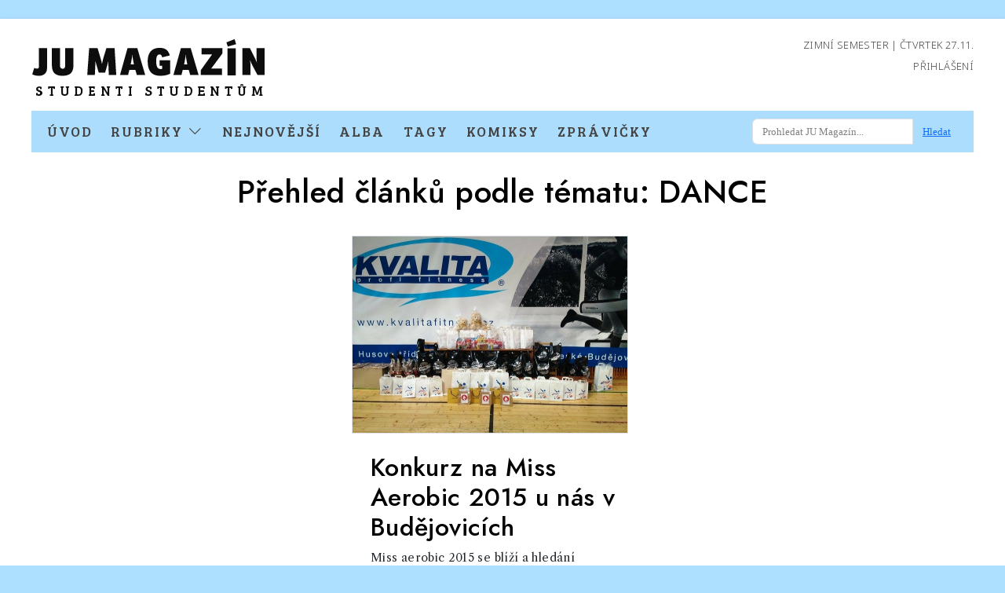

--- FILE ---
content_type: text/html; charset=UTF-8
request_url: https://www.jumagazin.cz/tag/dance
body_size: 24937
content:
<!DOCTYPE html>
<html lang="cs">

<head>
        <meta http-equiv="Content-Type" content="text/html; charset=UTF-8" />
<meta http-equiv="Content-Language" content="cs-CZ" />
<meta name="keywords" content="jumagazin, časopis, digitální technologie, novinky, zprávy, kultura, studenti, univerzita, literatura, čeština" />
<meta property="og:image" content="https://www.jumagazin.cz/images/jum_pruvodce.webp" />
<meta property="og:type" content="website" />
<meta property="twitter:card" content="summary_large_image" />
<meta property="twitter:site" content="@JU_Magazin" />
<meta property="twitter:image" content="https://www.jumagazin.cz/images/jum_pruvodce.webp" />
<meta property="og:title" content="JU Magazín | Klíčové slovo dance" />
<meta property="twitter:title" content="JU Magazín | Klíčové slovo dance" />
<meta name="description" content="Články o dance" />
<meta property="og:description" content="Články o dance" />
<meta property="twitter:description" content="Články o dance" />    <title>JU Magazín | Klíčové slovo dance</title>    <link href="/css/bootstrap-icons.min.css" media="screen" rel="stylesheet" type="text/css" />
<link href="/css/bootstrap.min.css?1" media="screen" rel="stylesheet" type="text/css" />
<link href="/css/style.css?3" media="screen" rel="stylesheet" type="text/css" />    <script type="text/javascript" src="/js/jquery-3.7.1.min.js"></script>
<script type="text/javascript" src="/js/bootstrap.5.0.min.js"></script>
    <link rel="preconnect" href="https://fonts.googleapis.com">
    <link rel="preconnect" href="https://fonts.gstatic.com" crossorigin>
    <link href="https://fonts.googleapis.com/css2?family=Bree+Serif&family=Jost:ital,wght@0,100..900;1,100..900&family=Libre+Caslon+Text:ital,wght@0,400;0,700;1,400&family=Noto+Sans:ital,wght@0,100..900;1,100..900&display=swap" rel="stylesheet">
    <!--<link href='//fonts.googleapis.com/css?family=Libre+Caslon+Text|Noto Sans|Bree+Serif|Jost&subset=latin,latin-ext' rel='stylesheet' type='text/css'>-->
    <script charset="utf-8" src="//cdn.iframe.ly/embed.js?api_key=aa7c8f1da74b1c11fb79c4"></script>
    <meta name="viewport" content="width=device-width, initial-scale=1">

    <script type="text/javascript">
        $(document).ready(function() {
            // news letter
            $(".sub-menu-link").click(function() {
                $("#sub-menu-categories").fadeToggle(250);
                return false;
            });
            $("#subscribe").click(function(e) {

                e.preventDefault();

                $.ajax({
                    url: '/news-letter/ajax/',
                    data: {
                        email: $("#subscribe-email").val()
                    }
                }).done(function(data) {

                    if (data === "OK") {
                        $("#newsletter").hide();
                        $("#response").show();
                    }
                });

                return false;
            });

            $("input[name='query']").focus(function() {
                $(this).val("");
            });
            $("#arrow").click(function() {
                $("#soutez").fadeIn(500);
                $(this).fadeOut(500);
            });
            $("#soutez .close").click(function() {
                $("#soutez").fadeOut(500);
                $("#arrow").fadeIn(500);
            });
            document.querySelectorAll( 'oembed[url]' ).forEach( element => {
                iframely.load( element, element.attributes.url.value );
            });
        });
    </script>

</head>

    
<body class="p-0">

    <div class="container-xxl pt-xl-2 mt-0 mt-xl-4 pb-4" id="wraper">
        <div class="content">
            <header class="row sticky-top bg-white justify-content-between py-md-3 mb-2 mb-md-0">
                <div class="col-md-6 col-12">
                    <a href="/">
                        <img src="/images/jum_logo_slogan.png" alt="logo" class="img-fluid d-block mx-auto mx-md-0" />
                    </a>
                </div>
                <div class="col-md-3 date text-end  d-none d-md-block">

                    <a href="/udalosti" alt="Kalendář">
                        Zimní semester | ČTVRTEK 27.11.                    </a><br>
                    <div class="pt-2">
                                                    <!-- Login a přihlášení -->
                            <a href="/user/login">Přihlášení</a>
                            <!--<a href="/user/register">Registrace</a>-->
                        
                    </div>
                </div>
                <div class="mobile-nav collapse pt-2" id="mobile-navbar">
                    <ul>
                        <li><a href="/">Úvodní stránka</a></li>
                        <li>
                            <span class="sub-menu-link">
                                <a href="#">Rubriky <i class="bi bi-chevron-down"></i></a>
                            </span>
                            <ul class="sub sub-menu">
                                                                    <li>
                                        <a href="/rubriky/aktuality">Aktuality</a>
                                    </li>
                                                                    <li>
                                        <a href="/rubriky/life">Life</a>
                                    </li>
                                                                    <li>
                                        <a href="/rubriky/univerzita">Univerzita</a>
                                    </li>
                                                                    <li>
                                        <a href="/rubriky/kultura">Kultura</a>
                                    </li>
                                                                    <li>
                                        <a href="/rubriky/vareni">Vaření</a>
                                    </li>
                                                                    <li>
                                        <a href="/rubriky/rozhovory">Rozhovory</a>
                                    </li>
                                                                    <li>
                                        <a href="/rubriky/volna-tvorba">Volná tvorba</a>
                                    </li>
                                                                    <li>
                                        <a href="/rubriky/technologie">Technologie</a>
                                    </li>
                                                            </ul>
                        </li>
                        <li><a href="/novinky">Nejnovější</a></li>
                        <li><a href="/komiksy">Komiksy</a></li>
                        <li><a href="/alba">Galerie</a></li>
                        <li><a href="/zpravicky">Zprávičky</a></li>
                        <li><a href="/tagy">Tagy</a></li>
                        <li><i class="bi bi-facebook"></i> <a href="https://www.facebook.com/JUMagazin" target="_blank">Facebook</a></li>
                        <li><i class="bi bi-twitter"></i> <a href="https://x.com/JU_Magazin" target="_blank">Twitter / X</a></li>
                        <li><a href="https://substack.com" target="_blank"><i class="bi bi-substack"></i>Substack</a></li>   
                    </ul>
                </div>
                <div class="d-block d-md-none pt-md-0 pt-2">
                    <form action="/index/search/" method="GET" id="search-form" class="row">
                        <div class="col-2">
                            <button type="button" class="btn btn-secondary" data-bs-toggle="collapse" href="#mobile-navbar">
                                <i class="bi bi-list"></i>
                            </button>
                        </div>
                        <div class="col-8">
                            <input value="Hledat..." name="query" type="text" class="form-control">
                        </div>
                        <div class="col-2">
                            <button type="button" class="btn btn-secondary" onclick="$('#search-form').submit()">
                                <i class="bi bi-search"></i>
                            </button>
                        </div>
                    </form>
                </div>
            </header>
            <nav class="desktop d-md-block d-none navigation-main">
                <div class="row">
                    <div class="col-12 col-lg-12 col-xl-9">
                        <ul class="mt-1">
                            <li><a href="/">Úvod</a></li>
                            <li>
                                <span class="sub-menu-link"><a href="#">Rubriky <i class="bi bi-chevron-down"></i></a></span>
                            </li>
                            <li><a href="/novinky">Nejnovější</a></li>
                            <li><a href="/alba">Alba</a></li>
                            <li><a href="/tagy">Tagy</a></li>
                            <li><a href="/komiksy">Komiksy</a></li>
                            <li><a href="/zpravicky">Zprávičky</a></li>
                            <!--<li><a href="/inzerce">Inzerce</a></li>-->
                            <!--<li><a href="/redakce">Redakce</a></li>-->
                            <li class="d-md-none">
                                <a href="https://x.com/JU_Magazin" target="_blank"><i class="bi bi-twitter"></i></a>
                            </li>
                           <li class="d-md-none"><a href="https://substack.com" target="_blank"><i class="bi bi-substack"></i></a></li>             
                        </ul>
 
                    </div>
                    <div class="col-12 col-xl-3">
                        <form action="/index/search/" method="GET" id="searchglobal" class="form-inline search-form px-3 pb-1 pb-xl-0 px-xl-0 mt-3 mt-xl-0">
                            <div class="input-group pe-3">
                                <input value="Prohledat JU Magazín..." name="query" type="text" class="form-control">
                                <div class="input-group-append">
                                    <button onclick="$('#searchglobal').submit()" type="button" class="btn btn-link">Hledat</button>
                                </div>
                            </div>
                        </form>
                    </div>
                    <div class="col-12">
                        <ul class="sub sub-menu" id="sub-menu-categories">
                                                            <li>
                                    <a href="/rubriky/aktuality">Aktuality</a>
                                </li>
                                                            <li>
                                    <a href="/rubriky/life">Life</a>
                                </li>
                                                            <li>
                                    <a href="/rubriky/univerzita">Univerzita</a>
                                </li>
                                                            <li>
                                    <a href="/rubriky/kultura">Kultura</a>
                                </li>
                                                            <li>
                                    <a href="/rubriky/vareni">Vaření</a>
                                </li>
                                                            <li>
                                    <a href="/rubriky/rozhovory">Rozhovory</a>
                                </li>
                                                            <li>
                                    <a href="/rubriky/volna-tvorba">Volná tvorba</a>
                                </li>
                                                            <li>
                                    <a href="/rubriky/technologie">Technologie</a>
                                </li>
                                                    </ul>
                    </div>
                </div>
            </nav>
                        <div class="row">
		<div class="col-12">
		<h1 class="text-center py-md-3">Přehled článků podle tématu: 
			<span class="text-uppercase">
				dance			</span>
		</h1>
	</div>
	<div class="col-12">
				<div class="row justify-content-center">
							<article class="col-12 col-md-4 my-2">
											<a href="/konkurz-na-miss-aerobic-2015-u-nas-v-budejovicich_355.html">
							<img src="/images/thumbs/1/10d8dc29ea5f059cc3e31ab8f4da6986.jpg" class="img-fluid border">
						</a>
										<div class="caption p-4">
						<a href="/konkurz-na-miss-aerobic-2015-u-nas-v-budejovicich_355.html">
							<h2>Konkurz na Miss Aerobic 2015 u nás v Budějovicích</h2>
						</a>
						<p>Miss aerobic 2015 se blíží a hledání talentovaných, krásných slečen se tuto sobotu přesunulo do Českých Budějovic. Naše jihočeské městečko bylo již šestou zastávkou této československé soutěže a další tři se uskuteční b...</p>
					</div>
				</article>
					</div>
			</div>
		<div class="list-tags row justify-content-center">
		<div class="col-12 col-md-10">
			<h1 class="text-center py-3">Seznam tagů</h1>
			<p>Na této stránce naleznete seznam klíčových slov u všech publikovaných článků. Stačí pouze vybrat dané klíčové slovo a zobrazí se všechny články, které byly takto označeny.</p>
			<div class="row text-lg-start text-uppercase ">
							<div class="col-lg-3 col-6">
					<div>
						<i class="bi bi-tag"></i>
						<a href="/tag/17.+listopadu" class="">
							17. listopadu						</a>
					</div>
				</div>
							<div class="col-lg-3 col-6">
					<div>
						<i class="bi bi-tag"></i>
						<a href="/tag/1968" class="">
							1968						</a>
					</div>
				</div>
							<div class="col-lg-3 col-6">
					<div>
						<i class="bi bi-tag"></i>
						<a href="/tag/2013" class="">
							2013						</a>
					</div>
				</div>
							<div class="col-lg-3 col-6">
					<div>
						<i class="bi bi-tag"></i>
						<a href="/tag/2014" class="">
							2014						</a>
					</div>
				</div>
							<div class="col-lg-3 col-6">
					<div>
						<i class="bi bi-tag"></i>
						<a href="/tag/2015" class="">
							2015						</a>
					</div>
				</div>
							<div class="col-lg-3 col-6">
					<div>
						<i class="bi bi-tag"></i>
						<a href="/tag/31.+%C5%99%C3%ADjen" class="">
							31. říjen						</a>
					</div>
				</div>
							<div class="col-lg-3 col-6">
					<div>
						<i class="bi bi-tag"></i>
						<a href="/tag/70s" class="">
							70s						</a>
					</div>
				</div>
							<div class="col-lg-3 col-6">
					<div>
						<i class="bi bi-tag"></i>
						<a href="/tag/750" class="">
							750						</a>
					</div>
				</div>
							<div class="col-lg-3 col-6">
					<div>
						<i class="bi bi-tag"></i>
						<a href="/tag/a.M.C." class="">
							a.M.C.						</a>
					</div>
				</div>
							<div class="col-lg-3 col-6">
					<div>
						<i class="bi bi-tag"></i>
						<a href="/tag/a2larm" class="">
							a2larm						</a>
					</div>
				</div>
							<div class="col-lg-3 col-6">
					<div>
						<i class="bi bi-tag"></i>
						<a href="/tag/absence" class="">
							absence						</a>
					</div>
				</div>
							<div class="col-lg-3 col-6">
					<div>
						<i class="bi bi-tag"></i>
						<a href="/tag/absolvet" class="">
							absolvet						</a>
					</div>
				</div>
							<div class="col-lg-3 col-6">
					<div>
						<i class="bi bi-tag"></i>
						<a href="/tag/active+day" class="">
							active day						</a>
					</div>
				</div>
							<div class="col-lg-3 col-6">
					<div>
						<i class="bi bi-tag"></i>
						<a href="/tag/adam+%C4%8Eurica" class="">
							adam Ďurica						</a>
					</div>
				</div>
							<div class="col-lg-3 col-6">
					<div>
						<i class="bi bi-tag"></i>
						<a href="/tag/advent" class="">
							advent						</a>
					</div>
				</div>
							<div class="col-lg-3 col-6">
					<div>
						<i class="bi bi-tag"></i>
						<a href="/tag/adventn%C3%AD+trhy" class="">
							adventní trhy						</a>
					</div>
				</div>
							<div class="col-lg-3 col-6">
					<div>
						<i class="bi bi-tag"></i>
						<a href="/tag/aerobic" class="">
							aerobic						</a>
					</div>
				</div>
							<div class="col-lg-3 col-6">
					<div>
						<i class="bi bi-tag"></i>
						<a href="/tag/afera" class="">
							afera						</a>
					</div>
				</div>
							<div class="col-lg-3 col-6">
					<div>
						<i class="bi bi-tag"></i>
						<a href="/tag/afrika" class="">
							afrika						</a>
					</div>
				</div>
							<div class="col-lg-3 col-6">
					<div>
						<i class="bi bi-tag"></i>
						<a href="/tag/agresor" class="">
							agresor						</a>
					</div>
				</div>
							<div class="col-lg-3 col-6">
					<div>
						<i class="bi bi-tag"></i>
						<a href="/tag/AI" class="">
							AI						</a>
					</div>
				</div>
							<div class="col-lg-3 col-6">
					<div>
						<i class="bi bi-tag"></i>
						<a href="/tag/aiesec" class="">
							aiesec						</a>
					</div>
				</div>
							<div class="col-lg-3 col-6">
					<div>
						<i class="bi bi-tag"></i>
						<a href="/tag/akademick%C3%A9+p%C5%AFlhodinky" class="">
							akademické půlhodinky						</a>
					</div>
				</div>
							<div class="col-lg-3 col-6">
					<div>
						<i class="bi bi-tag"></i>
						<a href="/tag/akademie" class="">
							akademie						</a>
					</div>
				</div>
							<div class="col-lg-3 col-6">
					<div>
						<i class="bi bi-tag"></i>
						<a href="/tag/akce" class="">
							akce						</a>
					</div>
				</div>
							<div class="col-lg-3 col-6">
					<div>
						<i class="bi bi-tag"></i>
						<a href="/tag/aktivity" class="">
							aktivity						</a>
					</div>
				</div>
							<div class="col-lg-3 col-6">
					<div>
						<i class="bi bi-tag"></i>
						<a href="/tag/alja%C5%A1ka" class="">
							aljaška						</a>
					</div>
				</div>
							<div class="col-lg-3 col-6">
					<div>
						<i class="bi bi-tag"></i>
						<a href="/tag/americk%C3%BD+kongress" class="">
							americký kongress						</a>
					</div>
				</div>
							<div class="col-lg-3 col-6">
					<div>
						<i class="bi bi-tag"></i>
						<a href="/tag/americk%C3%BD+korporatismus" class="">
							americký korporatismus						</a>
					</div>
				</div>
							<div class="col-lg-3 col-6">
					<div>
						<i class="bi bi-tag"></i>
						<a href="/tag/amerika" class="">
							amerika						</a>
					</div>
				</div>
							<div class="col-lg-3 col-6">
					<div>
						<i class="bi bi-tag"></i>
						<a href="/tag/anal%C3%BDza" class="">
							analýza						</a>
					</div>
				</div>
							<div class="col-lg-3 col-6">
					<div>
						<i class="bi bi-tag"></i>
						<a href="/tag/and%C4%9Bl" class="">
							anděl						</a>
					</div>
				</div>
							<div class="col-lg-3 col-6">
					<div>
						<i class="bi bi-tag"></i>
						<a href="/tag/android" class="">
							android						</a>
					</div>
				</div>
							<div class="col-lg-3 col-6">
					<div>
						<i class="bi bi-tag"></i>
						<a href="/tag/anglicko-%C4%8Desk%C3%BD+p%C5%99eklad" class="">
							anglicko-český překlad						</a>
					</div>
				</div>
							<div class="col-lg-3 col-6">
					<div>
						<i class="bi bi-tag"></i>
						<a href="/tag/anglick%C3%BD+jazyk" class="">
							anglický jazyk						</a>
					</div>
				</div>
							<div class="col-lg-3 col-6">
					<div>
						<i class="bi bi-tag"></i>
						<a href="/tag/angli%C4%8Dtina" class="">
							angličtina						</a>
					</div>
				</div>
							<div class="col-lg-3 col-6">
					<div>
						<i class="bi bi-tag"></i>
						<a href="/tag/anglie" class="">
							anglie						</a>
					</div>
				</div>
							<div class="col-lg-3 col-6">
					<div>
						<i class="bi bi-tag"></i>
						<a href="/tag/antick%C3%A9+horoskopy" class="">
							antické horoskopy						</a>
					</div>
				</div>
							<div class="col-lg-3 col-6">
					<div>
						<i class="bi bi-tag"></i>
						<a href="/tag/aplikace" class="">
							aplikace						</a>
					</div>
				</div>
							<div class="col-lg-3 col-6">
					<div>
						<i class="bi bi-tag"></i>
						<a href="/tag/apple" class="">
							apple						</a>
					</div>
				</div>
							<div class="col-lg-3 col-6">
					<div>
						<i class="bi bi-tag"></i>
						<a href="/tag/are%C3%A1l" class="">
							areál						</a>
					</div>
				</div>
							<div class="col-lg-3 col-6">
					<div>
						<i class="bi bi-tag"></i>
						<a href="/tag/arnold+schlehuber" class="">
							arnold schlehuber						</a>
					</div>
				</div>
							<div class="col-lg-3 col-6">
					<div>
						<i class="bi bi-tag"></i>
						<a href="/tag/artIGY" class="">
							artIGY						</a>
					</div>
				</div>
							<div class="col-lg-3 col-6">
					<div>
						<i class="bi bi-tag"></i>
						<a href="/tag/atmosf%C3%A9ra" class="">
							atmosféra						</a>
					</div>
				</div>
							<div class="col-lg-3 col-6">
					<div>
						<i class="bi bi-tag"></i>
						<a href="/tag/au+pair" class="">
							au pair						</a>
					</div>
				</div>
							<div class="col-lg-3 col-6">
					<div>
						<i class="bi bi-tag"></i>
						<a href="/tag/auta" class="">
							auta						</a>
					</div>
				</div>
							<div class="col-lg-3 col-6">
					<div>
						<i class="bi bi-tag"></i>
						<a href="/tag/autogrami%C3%A1da" class="">
							autogramiáda						</a>
					</div>
				</div>
							<div class="col-lg-3 col-6">
					<div>
						<i class="bi bi-tag"></i>
						<a href="/tag/aV+%C4%8CR" class="">
							aV ČR						</a>
					</div>
				</div>
							<div class="col-lg-3 col-6">
					<div>
						<i class="bi bi-tag"></i>
						<a href="/tag/babov%C5%99esky" class="">
							babovřesky						</a>
					</div>
				</div>
							<div class="col-lg-3 col-6">
					<div>
						<i class="bi bi-tag"></i>
						<a href="/tag/Bags" class="">
							Bags						</a>
					</div>
				</div>
							<div class="col-lg-3 col-6">
					<div>
						<i class="bi bi-tag"></i>
						<a href="/tag/balet" class="">
							balet						</a>
					</div>
				</div>
							<div class="col-lg-3 col-6">
					<div>
						<i class="bi bi-tag"></i>
						<a href="/tag/ban%C3%A1n" class="">
							banán						</a>
					</div>
				</div>
							<div class="col-lg-3 col-6">
					<div>
						<i class="bi bi-tag"></i>
						<a href="/tag/ban%C3%A1t" class="">
							banát						</a>
					</div>
				</div>
							<div class="col-lg-3 col-6">
					<div>
						<i class="bi bi-tag"></i>
						<a href="/tag/barva" class="">
							barva						</a>
					</div>
				</div>
							<div class="col-lg-3 col-6">
					<div>
						<i class="bi bi-tag"></i>
						<a href="/tag/barva+%C5%A1at%C5%AF" class="">
							barva šatů						</a>
					</div>
				</div>
							<div class="col-lg-3 col-6">
					<div>
						<i class="bi bi-tag"></i>
						<a href="/tag/b%C3%A1se%C5%88" class="">
							báseň						</a>
					</div>
				</div>
							<div class="col-lg-3 col-6">
					<div>
						<i class="bi bi-tag"></i>
						<a href="/tag/beard+baubles" class="">
							beard baubles						</a>
					</div>
				</div>
							<div class="col-lg-3 col-6">
					<div>
						<i class="bi bi-tag"></i>
						<a href="/tag/bed" class="">
							bed						</a>
					</div>
				</div>
							<div class="col-lg-3 col-6">
					<div>
						<i class="bi bi-tag"></i>
						<a href="/tag/b%C4%9Bh" class="">
							běh						</a>
					</div>
				</div>
							<div class="col-lg-3 col-6">
					<div>
						<i class="bi bi-tag"></i>
						<a href="/tag/b%C4%9Bh+nad%C4%9Bje" class="">
							běh naděje						</a>
					</div>
				</div>
							<div class="col-lg-3 col-6">
					<div>
						<i class="bi bi-tag"></i>
						<a href="/tag/beseda" class="">
							beseda						</a>
					</div>
				</div>
							<div class="col-lg-3 col-6">
					<div>
						<i class="bi bi-tag"></i>
						<a href="/tag/bezdomovec" class="">
							bezdomovec						</a>
					</div>
				</div>
							<div class="col-lg-3 col-6">
					<div>
						<i class="bi bi-tag"></i>
						<a href="/tag/bezpe%C4%8Dnost" class="">
							bezpečnost						</a>
					</div>
				</div>
							<div class="col-lg-3 col-6">
					<div>
						<i class="bi bi-tag"></i>
						<a href="/tag/bezpe%C4%8Dn%C3%BD+browser" class="">
							bezpečný browser						</a>
					</div>
				</div>
							<div class="col-lg-3 col-6">
					<div>
						<i class="bi bi-tag"></i>
						<a href="/tag/big+ben" class="">
							big ben						</a>
					</div>
				</div>
							<div class="col-lg-3 col-6">
					<div>
						<i class="bi bi-tag"></i>
						<a href="/tag/bikram" class="">
							bikram						</a>
					</div>
				</div>
							<div class="col-lg-3 col-6">
					<div>
						<i class="bi bi-tag"></i>
						<a href="/tag/b%C3%ADl%C3%A1" class="">
							bílá						</a>
					</div>
				</div>
							<div class="col-lg-3 col-6">
					<div>
						<i class="bi bi-tag"></i>
						<a href="/tag/bio" class="">
							bio						</a>
					</div>
				</div>
							<div class="col-lg-3 col-6">
					<div>
						<i class="bi bi-tag"></i>
						<a href="/tag/bJJ" class="">
							bJJ						</a>
					</div>
				</div>
							<div class="col-lg-3 col-6">
					<div>
						<i class="bi bi-tag"></i>
						<a href="/tag/bla%C5%BEk%C5%AFv+pavilon" class="">
							blažkův pavilon						</a>
					</div>
				</div>
							<div class="col-lg-3 col-6">
					<div>
						<i class="bi bi-tag"></i>
						<a href="/tag/blog" class="">
							blog						</a>
					</div>
				</div>
							<div class="col-lg-3 col-6">
					<div>
						<i class="bi bi-tag"></i>
						<a href="/tag/bob%C3%ADk" class="">
							bobík						</a>
					</div>
				</div>
							<div class="col-lg-3 col-6">
					<div>
						<i class="bi bi-tag"></i>
						<a href="/tag/bobronutrie" class="">
							bobronutrie						</a>
					</div>
				</div>
							<div class="col-lg-3 col-6">
					<div>
						<i class="bi bi-tag"></i>
						<a href="/tag/bohu%C5%A1+matu%C5%A1" class="">
							bohuš matuš						</a>
					</div>
				</div>
							<div class="col-lg-3 col-6">
					<div>
						<i class="bi bi-tag"></i>
						<a href="/tag/bojov%C3%A9+um%C4%9Bn%C3%AD" class="">
							bojové umění						</a>
					</div>
				</div>
							<div class="col-lg-3 col-6">
					<div>
						<i class="bi bi-tag"></i>
						<a href="/tag/bolestn%C3%A9+kameny" class="">
							bolestné kameny						</a>
					</div>
				</div>
							<div class="col-lg-3 col-6">
					<div>
						<i class="bi bi-tag"></i>
						<a href="/tag/bombard%C3%A9r" class="">
							bombardér						</a>
					</div>
				</div>
							<div class="col-lg-3 col-6">
					<div>
						<i class="bi bi-tag"></i>
						<a href="/tag/botanicus" class="">
							botanicus						</a>
					</div>
				</div>
							<div class="col-lg-3 col-6">
					<div>
						<i class="bi bi-tag"></i>
						<a href="/tag/brambory" class="">
							brambory						</a>
					</div>
				</div>
							<div class="col-lg-3 col-6">
					<div>
						<i class="bi bi-tag"></i>
						<a href="/tag/brasilsk%C3%A9+jiu-jitsu" class="">
							brasilské jiu-jitsu						</a>
					</div>
				</div>
							<div class="col-lg-3 col-6">
					<div>
						<i class="bi bi-tag"></i>
						<a href="/tag/brave" class="">
							brave						</a>
					</div>
				</div>
							<div class="col-lg-3 col-6">
					<div>
						<i class="bi bi-tag"></i>
						<a href="/tag/brig%C3%A1da" class="">
							brigáda						</a>
					</div>
				</div>
							<div class="col-lg-3 col-6">
					<div>
						<i class="bi bi-tag"></i>
						<a href="/tag/brokolice" class="">
							brokolice						</a>
					</div>
				</div>
							<div class="col-lg-3 col-6">
					<div>
						<i class="bi bi-tag"></i>
						<a href="/tag/brownstone+institute" class="">
							brownstone institute						</a>
					</div>
				</div>
							<div class="col-lg-3 col-6">
					<div>
						<i class="bi bi-tag"></i>
						<a href="/tag/brownstone+journal" class="">
							brownstone journal						</a>
					</div>
				</div>
							<div class="col-lg-3 col-6">
					<div>
						<i class="bi bi-tag"></i>
						<a href="/tag/bro%C5%BEura" class="">
							brožura						</a>
					</div>
				</div>
							<div class="col-lg-3 col-6">
					<div>
						<i class="bi bi-tag"></i>
						<a href="/tag/bruno+mars" class="">
							bruno mars						</a>
					</div>
				</div>
							<div class="col-lg-3 col-6">
					<div>
						<i class="bi bi-tag"></i>
						<a href="/tag/b%C5%99etislav+roh%C3%A1%C4%8Dek" class="">
							břetislav roháček						</a>
					</div>
				</div>
							<div class="col-lg-3 col-6">
					<div>
						<i class="bi bi-tag"></i>
						<a href="/tag/bu%C4%8F+a+nebo" class="">
							buď a nebo						</a>
					</div>
				</div>
							<div class="col-lg-3 col-6">
					<div>
						<i class="bi bi-tag"></i>
						<a href="/tag/bud%C4%9Bjce" class="">
							budějce						</a>
					</div>
				</div>
							<div class="col-lg-3 col-6">
					<div>
						<i class="bi bi-tag"></i>
						<a href="/tag/bud%C4%9Bjovice" class="">
							budějovice						</a>
					</div>
				</div>
							<div class="col-lg-3 col-6">
					<div>
						<i class="bi bi-tag"></i>
						<a href="/tag/bud%C4%9Bjovick%C3%A9+ekonomick%C3%A9+dny" class="">
							budějovické ekonomické dny						</a>
					</div>
				</div>
							<div class="col-lg-3 col-6">
					<div>
						<i class="bi bi-tag"></i>
						<a href="/tag/bud%C4%9Bjovick%C3%BD+maj%C3%A1les" class="">
							budějovický majáles						</a>
					</div>
				</div>
							<div class="col-lg-3 col-6">
					<div>
						<i class="bi bi-tag"></i>
						<a href="/tag/budoucnost" class="">
							budoucnost						</a>
					</div>
				</div>
							<div class="col-lg-3 col-6">
					<div>
						<i class="bi bi-tag"></i>
						<a href="/tag/budova+C" class="">
							budova C						</a>
					</div>
				</div>
							<div class="col-lg-3 col-6">
					<div>
						<i class="bi bi-tag"></i>
						<a href="/tag/budvar" class="">
							budvar						</a>
					</div>
				</div>
							<div class="col-lg-3 col-6">
					<div>
						<i class="bi bi-tag"></i>
						<a href="/tag/budweiser+budvar" class="">
							budweiser budvar						</a>
					</div>
				</div>
							<div class="col-lg-3 col-6">
					<div>
						<i class="bi bi-tag"></i>
						<a href="/tag/buskers+fest" class="">
							buskers fest						</a>
					</div>
				</div>
							<div class="col-lg-3 col-6">
					<div>
						<i class="bi bi-tag"></i>
						<a href="/tag/busking" class="">
							busking						</a>
					</div>
				</div>
							<div class="col-lg-3 col-6">
					<div>
						<i class="bi bi-tag"></i>
						<a href="/tag/bydlen%C3%AD" class="">
							bydlení						</a>
					</div>
				</div>
							<div class="col-lg-3 col-6">
					<div>
						<i class="bi bi-tag"></i>
						<a href="/tag/caf%C3%A9+klub+Slavie" class="">
							café klub Slavie						</a>
					</div>
				</div>
							<div class="col-lg-3 col-6">
					<div>
						<i class="bi bi-tag"></i>
						<a href="/tag/calendar" class="">
							calendar						</a>
					</div>
				</div>
							<div class="col-lg-3 col-6">
					<div>
						<i class="bi bi-tag"></i>
						<a href="/tag/canicross" class="">
							canicross						</a>
					</div>
				</div>
							<div class="col-lg-3 col-6">
					<div>
						<i class="bi bi-tag"></i>
						<a href="/tag/cD" class="">
							cD						</a>
					</div>
				</div>
							<div class="col-lg-3 col-6">
					<div>
						<i class="bi bi-tag"></i>
						<a href="/tag/Cec%C3%ADlie+J%C3%ADlkov%C3%A1" class="">
							Cecílie Jílková						</a>
					</div>
				</div>
							<div class="col-lg-3 col-6">
					<div>
						<i class="bi bi-tag"></i>
						<a href="/tag/central+park+slavie" class="">
							central park slavie						</a>
					</div>
				</div>
							<div class="col-lg-3 col-6">
					<div>
						<i class="bi bi-tag"></i>
						<a href="/tag/centrum" class="">
							centrum						</a>
					</div>
				</div>
							<div class="col-lg-3 col-6">
					<div>
						<i class="bi bi-tag"></i>
						<a href="/tag/cenzura" class="">
							cenzura						</a>
					</div>
				</div>
							<div class="col-lg-3 col-6">
					<div>
						<i class="bi bi-tag"></i>
						<a href="/tag/ceskebudejovice" class="">
							ceskebudejovice						</a>
					</div>
				</div>
							<div class="col-lg-3 col-6">
					<div>
						<i class="bi bi-tag"></i>
						<a href="/tag/cesta+do+Bud%C4%9Bjovic" class="">
							cesta do Budějovic						</a>
					</div>
				</div>
							<div class="col-lg-3 col-6">
					<div>
						<i class="bi bi-tag"></i>
						<a href="/tag/cestopis" class="">
							cestopis						</a>
					</div>
				</div>
							<div class="col-lg-3 col-6">
					<div>
						<i class="bi bi-tag"></i>
						<a href="/tag/cestov%C3%A1n%C3%AD" class="">
							cestování						</a>
					</div>
				</div>
							<div class="col-lg-3 col-6">
					<div>
						<i class="bi bi-tag"></i>
						<a href="/tag/cestovatel%C3%A9" class="">
							cestovatelé						</a>
					</div>
				</div>
							<div class="col-lg-3 col-6">
					<div>
						<i class="bi bi-tag"></i>
						<a href="/tag/cestovn%C3%AD+ruch" class="">
							cestovní ruch						</a>
					</div>
				</div>
							<div class="col-lg-3 col-6">
					<div>
						<i class="bi bi-tag"></i>
						<a href="/tag/cesty+ke+svobod%C4%9B" class="">
							cesty ke svobodě						</a>
					</div>
				</div>
							<div class="col-lg-3 col-6">
					<div>
						<i class="bi bi-tag"></i>
						<a href="/tag/cibule" class="">
							cibule						</a>
					</div>
				</div>
							<div class="col-lg-3 col-6">
					<div>
						<i class="bi bi-tag"></i>
						<a href="/tag/c%C3%ADl" class="">
							cíl						</a>
					</div>
				</div>
							<div class="col-lg-3 col-6">
					<div>
						<i class="bi bi-tag"></i>
						<a href="/tag/cilla+%26+Rolf+B%C3%B6rjlindovi" class="">
							cilla & Rolf Börjlindovi						</a>
					</div>
				</div>
							<div class="col-lg-3 col-6">
					<div>
						<i class="bi bi-tag"></i>
						<a href="/tag/cimmo" class="">
							cimmo						</a>
					</div>
				</div>
							<div class="col-lg-3 col-6">
					<div>
						<i class="bi bi-tag"></i>
						<a href="/tag/citron" class="">
							citron						</a>
					</div>
				</div>
							<div class="col-lg-3 col-6">
					<div>
						<i class="bi bi-tag"></i>
						<a href="/tag/cizina" class="">
							cizina						</a>
					</div>
				</div>
							<div class="col-lg-3 col-6">
					<div>
						<i class="bi bi-tag"></i>
						<a href="/tag/ck+fisher" class="">
							ck fisher						</a>
					</div>
				</div>
							<div class="col-lg-3 col-6">
					<div>
						<i class="bi bi-tag"></i>
						<a href="/tag/co+to+byl+covid" class="">
							co to byl covid						</a>
					</div>
				</div>
							<div class="col-lg-3 col-6">
					<div>
						<i class="bi bi-tag"></i>
						<a href="/tag/covid" class="">
							covid						</a>
					</div>
				</div>
							<div class="col-lg-3 col-6">
					<div>
						<i class="bi bi-tag"></i>
						<a href="/tag/covid+zpr%C3%A1va" class="">
							covid zpráva						</a>
					</div>
				</div>
							<div class="col-lg-3 col-6">
					<div>
						<i class="bi bi-tag"></i>
						<a href="/tag/covid-19" class="">
							covid-19						</a>
					</div>
				</div>
							<div class="col-lg-3 col-6">
					<div>
						<i class="bi bi-tag"></i>
						<a href="/tag/creepypasta" class="">
							creepypasta						</a>
					</div>
				</div>
							<div class="col-lg-3 col-6">
					<div>
						<i class="bi bi-tag"></i>
						<a href="/tag/cukrov%C3%AD" class="">
							cukroví						</a>
					</div>
				</div>
							<div class="col-lg-3 col-6">
					<div>
						<i class="bi bi-tag"></i>
						<a href="/tag/cvi%C4%8Den%C3%AD" class="">
							cvičení						</a>
					</div>
				</div>
							<div class="col-lg-3 col-6">
					<div>
						<i class="bi bi-tag"></i>
						<a href="/tag/cycling" class="">
							cycling						</a>
					</div>
				</div>
							<div class="col-lg-3 col-6">
					<div>
						<i class="bi bi-tag"></i>
						<a href="/tag/czech-us" class="">
							czech-us						</a>
					</div>
				</div>
							<div class="col-lg-3 col-6">
					<div>
						<i class="bi bi-tag"></i>
						<a href="/tag/%C4%8Desk%C3%A1+republika" class="">
							česká republika						</a>
					</div>
				</div>
							<div class="col-lg-3 col-6">
					<div>
						<i class="bi bi-tag"></i>
						<a href="/tag/%C4%8Cesk%C3%A1+televize" class="">
							Česká televize						</a>
					</div>
				</div>
							<div class="col-lg-3 col-6">
					<div>
						<i class="bi bi-tag"></i>
						<a href="/tag/%C4%8Cesk%C3%A9+Bud%C4%9Bjovice" class="">
							České Budějovice						</a>
					</div>
				</div>
							<div class="col-lg-3 col-6">
					<div>
						<i class="bi bi-tag"></i>
						<a href="/tag/%C4%8Desk%C3%A9+tradice" class="">
							české tradice						</a>
					</div>
				</div>
							<div class="col-lg-3 col-6">
					<div>
						<i class="bi bi-tag"></i>
						<a href="/tag/%C4%8Deskobud%C4%9Bjovicko" class="">
							českobudějovicko						</a>
					</div>
				</div>
							<div class="col-lg-3 col-6">
					<div>
						<i class="bi bi-tag"></i>
						<a href="/tag/%C4%8Deskobud%C4%9Bjovick%C3%BD" class="">
							českobudějovický						</a>
					</div>
				</div>
							<div class="col-lg-3 col-6">
					<div>
						<i class="bi bi-tag"></i>
						<a href="/tag/%C4%8Deskoslovensko" class="">
							československo						</a>
					</div>
				</div>
							<div class="col-lg-3 col-6">
					<div>
						<i class="bi bi-tag"></i>
						<a href="/tag/%C4%8Desnek" class="">
							česnek						</a>
					</div>
				</div>
							<div class="col-lg-3 col-6">
					<div>
						<i class="bi bi-tag"></i>
						<a href="/tag/%C4%8Cetba" class="">
							Četba						</a>
					</div>
				</div>
							<div class="col-lg-3 col-6">
					<div>
						<i class="bi bi-tag"></i>
						<a href="/tag/%C4%8C%C3%ADna" class="">
							Čína						</a>
					</div>
				</div>
							<div class="col-lg-3 col-6">
					<div>
						<i class="bi bi-tag"></i>
						<a href="/tag/%C4%8Dinohra" class="">
							činohra						</a>
					</div>
				</div>
							<div class="col-lg-3 col-6">
					<div>
						<i class="bi bi-tag"></i>
						<a href="/tag/%C4%8Dokol%C3%A1da" class="">
							čokoláda						</a>
					</div>
				</div>
							<div class="col-lg-3 col-6">
					<div>
						<i class="bi bi-tag"></i>
						<a href="/tag/%C4%8Dr" class="">
							čr						</a>
					</div>
				</div>
							<div class="col-lg-3 col-6">
					<div>
						<i class="bi bi-tag"></i>
						<a href="/tag/%C4%8Dt" class="">
							čt						</a>
					</div>
				</div>
							<div class="col-lg-3 col-6">
					<div>
						<i class="bi bi-tag"></i>
						<a href="/tag/%C4%8Dten%C3%AD" class="">
							čtení						</a>
					</div>
				</div>
							<div class="col-lg-3 col-6">
					<div>
						<i class="bi bi-tag"></i>
						<a href="/tag/%C4%8Cutac%C3%ADMeruna" class="">
							ČutacíMeruna						</a>
					</div>
				</div>
							<div class="col-lg-3 col-6">
					<div>
						<i class="bi bi-tag"></i>
						<a href="/tag/d%26b" class="">
							d&b						</a>
					</div>
				</div>
							<div class="col-lg-3 col-6">
					<div>
						<i class="bi bi-tag"></i>
						<a href="/tag/dagmar+Popjakov%C3%A1" class="">
							dagmar Popjaková						</a>
					</div>
				</div>
							<div class="col-lg-3 col-6">
					<div>
						<i class="bi bi-tag"></i>
						<a href="/tag/dalekohled" class="">
							dalekohled						</a>
					</div>
				</div>
							<div class="col-lg-3 col-6">
					<div>
						<i class="bi bi-tag"></i>
						<a href="/tag/d%C3%A1my" class="">
							dámy						</a>
					</div>
				</div>
							<div class="col-lg-3 col-6">
					<div>
						<i class="bi bi-tag"></i>
						<a href="/tag/dance" class="selected">
							dance						</a>
					</div>
				</div>
							<div class="col-lg-3 col-6">
					<div>
						<i class="bi bi-tag"></i>
						<a href="/tag/dan%C4%9B" class="">
							daně						</a>
					</div>
				</div>
							<div class="col-lg-3 col-6">
					<div>
						<i class="bi bi-tag"></i>
						<a href="/tag/daniel+H%C5%AFlka" class="">
							daniel Hůlka						</a>
					</div>
				</div>
							<div class="col-lg-3 col-6">
					<div>
						<i class="bi bi-tag"></i>
						<a href="/tag/daniel+Stach" class="">
							daniel Stach						</a>
					</div>
				</div>
							<div class="col-lg-3 col-6">
					<div>
						<i class="bi bi-tag"></i>
						<a href="/tag/d%C3%A1rky" class="">
							dárky						</a>
					</div>
				</div>
							<div class="col-lg-3 col-6">
					<div>
						<i class="bi bi-tag"></i>
						<a href="/tag/dary" class="">
							dary						</a>
					</div>
				</div>
							<div class="col-lg-3 col-6">
					<div>
						<i class="bi bi-tag"></i>
						<a href="/tag/demokracie" class="">
							demokracie						</a>
					</div>
				</div>
							<div class="col-lg-3 col-6">
					<div>
						<i class="bi bi-tag"></i>
						<a href="/tag/demonstrace" class="">
							demonstrace						</a>
					</div>
				</div>
							<div class="col-lg-3 col-6">
					<div>
						<i class="bi bi-tag"></i>
						<a href="/tag/den+otev%C5%99en%C3%BDch+dve%C5%99%C3%AD" class="">
							den otevřených dveří						</a>
					</div>
				</div>
							<div class="col-lg-3 col-6">
					<div>
						<i class="bi bi-tag"></i>
						<a href="/tag/den+studentstva" class="">
							den studentstva						</a>
					</div>
				</div>
							<div class="col-lg-3 col-6">
					<div>
						<i class="bi bi-tag"></i>
						<a href="/tag/denik" class="">
							denik						</a>
					</div>
				</div>
							<div class="col-lg-3 col-6">
					<div>
						<i class="bi bi-tag"></i>
						<a href="/tag/desatero" class="">
							desatero						</a>
					</div>
				</div>
							<div class="col-lg-3 col-6">
					<div>
						<i class="bi bi-tag"></i>
						<a href="/tag/de%C5%A1tn%C3%BD+prales" class="">
							deštný prales						</a>
					</div>
				</div>
							<div class="col-lg-3 col-6">
					<div>
						<i class="bi bi-tag"></i>
						<a href="/tag/d%C4%9Bti" class="">
							děti						</a>
					</div>
				</div>
							<div class="col-lg-3 col-6">
					<div>
						<i class="bi bi-tag"></i>
						<a href="/tag/dezert" class="">
							dezert						</a>
					</div>
				</div>
							<div class="col-lg-3 col-6">
					<div>
						<i class="bi bi-tag"></i>
						<a href="/tag/dezinformace" class="">
							dezinformace						</a>
					</div>
				</div>
							<div class="col-lg-3 col-6">
					<div>
						<i class="bi bi-tag"></i>
						<a href="/tag/didaktick%C3%BD+test" class="">
							didaktický test						</a>
					</div>
				</div>
							<div class="col-lg-3 col-6">
					<div>
						<i class="bi bi-tag"></i>
						<a href="/tag/digital+danger" class="">
							digital danger						</a>
					</div>
				</div>
							<div class="col-lg-3 col-6">
					<div>
						<i class="bi bi-tag"></i>
						<a href="/tag/digit%C3%A1ln%C3%AD+nom%C3%A1d" class="">
							digitální nomád						</a>
					</div>
				</div>
							<div class="col-lg-3 col-6">
					<div>
						<i class="bi bi-tag"></i>
						<a href="/tag/distribuce" class="">
							distribuce						</a>
					</div>
				</div>
							<div class="col-lg-3 col-6">
					<div>
						<i class="bi bi-tag"></i>
						<a href="/tag/divadeln%C3%AD+p%C5%99edstaven%C3%AD" class="">
							divadelní představení						</a>
					</div>
				</div>
							<div class="col-lg-3 col-6">
					<div>
						<i class="bi bi-tag"></i>
						<a href="/tag/divadlo" class="">
							divadlo						</a>
					</div>
				</div>
							<div class="col-lg-3 col-6">
					<div>
						<i class="bi bi-tag"></i>
						<a href="/tag/divadlo+Hybernia" class="">
							divadlo Hybernia						</a>
					</div>
				</div>
							<div class="col-lg-3 col-6">
					<div>
						<i class="bi bi-tag"></i>
						<a href="/tag/div%C3%A1k" class="">
							divák						</a>
					</div>
				</div>
							<div class="col-lg-3 col-6">
					<div>
						<i class="bi bi-tag"></i>
						<a href="/tag/divokejBill" class="">
							divokejBill						</a>
					</div>
				</div>
							<div class="col-lg-3 col-6">
					<div>
						<i class="bi bi-tag"></i>
						<a href="/tag/dIZMAS" class="">
							dIZMAS						</a>
					</div>
				</div>
							<div class="col-lg-3 col-6">
					<div>
						<i class="bi bi-tag"></i>
						<a href="/tag/dJ" class="">
							dJ						</a>
					</div>
				</div>
							<div class="col-lg-3 col-6">
					<div>
						<i class="bi bi-tag"></i>
						<a href="/tag/dNB" class="">
							dNB						</a>
					</div>
				</div>
							<div class="col-lg-3 col-6">
					<div>
						<i class="bi bi-tag"></i>
						<a href="/tag/dobrodru%C5%BEstv%C3%AD" class="">
							dobrodružství						</a>
					</div>
				</div>
							<div class="col-lg-3 col-6">
					<div>
						<i class="bi bi-tag"></i>
						<a href="/tag/dobr%C3%BD+skutek" class="">
							dobrý skutek						</a>
					</div>
				</div>
							<div class="col-lg-3 col-6">
					<div>
						<i class="bi bi-tag"></i>
						<a href="/tag/doc.+RNDr.+Jak+Kube%C5%A1" class="">
							doc. RNDr. Jak Kubeš						</a>
					</div>
				</div>
							<div class="col-lg-3 col-6">
					<div>
						<i class="bi bi-tag"></i>
						<a href="/tag/dogtrekking" class="">
							dogtrekking						</a>
					</div>
				</div>
							<div class="col-lg-3 col-6">
					<div>
						<i class="bi bi-tag"></i>
						<a href="/tag/dokonal%C3%A9+ticho" class="">
							dokonalé ticho						</a>
					</div>
				</div>
							<div class="col-lg-3 col-6">
					<div>
						<i class="bi bi-tag"></i>
						<a href="/tag/dotazn%C3%ADk" class="">
							dotazník						</a>
					</div>
				</div>
							<div class="col-lg-3 col-6">
					<div>
						<i class="bi bi-tag"></i>
						<a href="/tag/dou%C4%8Dov%C3%A1n%C3%AD" class="">
							doučování						</a>
					</div>
				</div>
							<div class="col-lg-3 col-6">
					<div>
						<i class="bi bi-tag"></i>
						<a href="/tag/drabova" class="">
							drabova						</a>
					</div>
				</div>
							<div class="col-lg-3 col-6">
					<div>
						<i class="bi bi-tag"></i>
						<a href="/tag/drama" class="">
							drama						</a>
					</div>
				</div>
							<div class="col-lg-3 col-6">
					<div>
						<i class="bi bi-tag"></i>
						<a href="/tag/dravci" class="">
							dravci						</a>
					</div>
				</div>
							<div class="col-lg-3 col-6">
					<div>
						<i class="bi bi-tag"></i>
						<a href="/tag/drba" class="">
							drba						</a>
					</div>
				</div>
							<div class="col-lg-3 col-6">
					<div>
						<i class="bi bi-tag"></i>
						<a href="/tag/d%C5%AFle%C5%BEit%C3%A9+ud%C3%A1losti" class="">
							důležité události						</a>
					</div>
				</div>
							<div class="col-lg-3 col-6">
					<div>
						<i class="bi bi-tag"></i>
						<a href="/tag/dutertre" class="">
							dutertre						</a>
					</div>
				</div>
							<div class="col-lg-3 col-6">
					<div>
						<i class="bi bi-tag"></i>
						<a href="/tag/d%C3%BDn%C4%9B" class="">
							dýně						</a>
					</div>
				</div>
							<div class="col-lg-3 col-6">
					<div>
						<i class="bi bi-tag"></i>
						<a href="/tag/ef" class="">
							ef						</a>
					</div>
				</div>
							<div class="col-lg-3 col-6">
					<div>
						<i class="bi bi-tag"></i>
						<a href="/tag/eiffelovka" class="">
							eiffelovka						</a>
					</div>
				</div>
							<div class="col-lg-3 col-6">
					<div>
						<i class="bi bi-tag"></i>
						<a href="/tag/ekologie" class="">
							ekologie						</a>
					</div>
				</div>
							<div class="col-lg-3 col-6">
					<div>
						<i class="bi bi-tag"></i>
						<a href="/tag/ekonomick%C3%A1+fakulta" class="">
							ekonomická fakulta						</a>
					</div>
				</div>
							<div class="col-lg-3 col-6">
					<div>
						<i class="bi bi-tag"></i>
						<a href="/tag/ekonomika" class="">
							ekonomika						</a>
					</div>
				</div>
							<div class="col-lg-3 col-6">
					<div>
						<i class="bi bi-tag"></i>
						<a href="/tag/emoce" class="">
							emoce						</a>
					</div>
				</div>
							<div class="col-lg-3 col-6">
					<div>
						<i class="bi bi-tag"></i>
						<a href="/tag/erasmus" class="">
							erasmus						</a>
					</div>
				</div>
							<div class="col-lg-3 col-6">
					<div>
						<i class="bi bi-tag"></i>
						<a href="/tag/erasmus%2B" class="">
							erasmus+						</a>
					</div>
				</div>
							<div class="col-lg-3 col-6">
					<div>
						<i class="bi bi-tag"></i>
						<a href="/tag/erik+Axl+Sund" class="">
							erik Axl Sund						</a>
					</div>
				</div>
							<div class="col-lg-3 col-6">
					<div>
						<i class="bi bi-tag"></i>
						<a href="/tag/eros" class="">
							eros						</a>
					</div>
				</div>
							<div class="col-lg-3 col-6">
					<div>
						<i class="bi bi-tag"></i>
						<a href="/tag/esej" class="">
							esej						</a>
					</div>
				</div>
							<div class="col-lg-3 col-6">
					<div>
						<i class="bi bi-tag"></i>
						<a href="/tag/etiketa" class="">
							etiketa						</a>
					</div>
				</div>
							<div class="col-lg-3 col-6">
					<div>
						<i class="bi bi-tag"></i>
						<a href="/tag/etiopie" class="">
							etiopie						</a>
					</div>
				</div>
							<div class="col-lg-3 col-6">
					<div>
						<i class="bi bi-tag"></i>
						<a href="/tag/europe" class="">
							europe						</a>
					</div>
				</div>
							<div class="col-lg-3 col-6">
					<div>
						<i class="bi bi-tag"></i>
						<a href="/tag/eva+Bure%C5%A1ov%C3%A1" class="">
							eva Burešová						</a>
					</div>
				</div>
							<div class="col-lg-3 col-6">
					<div>
						<i class="bi bi-tag"></i>
						<a href="/tag/evernote" class="">
							evernote						</a>
					</div>
				</div>
							<div class="col-lg-3 col-6">
					<div>
						<i class="bi bi-tag"></i>
						<a href="/tag/evropsk%C3%BD+parlament" class="">
							evropský parlament						</a>
					</div>
				</div>
							<div class="col-lg-3 col-6">
					<div>
						<i class="bi bi-tag"></i>
						<a href="/tag/evropsk%C3%BD+parlament+ml%C3%A1de%C5%BEe" class="">
							evropský parlament mládeže						</a>
					</div>
				</div>
							<div class="col-lg-3 col-6">
					<div>
						<i class="bi bi-tag"></i>
						<a href="/tag/eXIT+Tour" class="">
							eXIT Tour						</a>
					</div>
				</div>
							<div class="col-lg-3 col-6">
					<div>
						<i class="bi bi-tag"></i>
						<a href="/tag/exkurze" class="">
							exkurze						</a>
					</div>
				</div>
							<div class="col-lg-3 col-6">
					<div>
						<i class="bi bi-tag"></i>
						<a href="/tag/exmuslimka" class="">
							exmuslimka						</a>
					</div>
				</div>
							<div class="col-lg-3 col-6">
					<div>
						<i class="bi bi-tag"></i>
						<a href="/tag/exotick%C3%A9+rostliny" class="">
							exotické rostliny						</a>
					</div>
				</div>
							<div class="col-lg-3 col-6">
					<div>
						<i class="bi bi-tag"></i>
						<a href="/tag/exotika" class="">
							exotika						</a>
					</div>
				</div>
							<div class="col-lg-3 col-6">
					<div>
						<i class="bi bi-tag"></i>
						<a href="/tag/exploze" class="">
							exploze						</a>
					</div>
				</div>
							<div class="col-lg-3 col-6">
					<div>
						<i class="bi bi-tag"></i>
						<a href="/tag/eYP" class="">
							eYP						</a>
					</div>
				</div>
							<div class="col-lg-3 col-6">
					<div>
						<i class="bi bi-tag"></i>
						<a href="/tag/f-droid" class="">
							f-droid						</a>
					</div>
				</div>
							<div class="col-lg-3 col-6">
					<div>
						<i class="bi bi-tag"></i>
						<a href="/tag/fabrika" class="">
							fabrika						</a>
					</div>
				</div>
							<div class="col-lg-3 col-6">
					<div>
						<i class="bi bi-tag"></i>
						<a href="/tag/facebook" class="">
							facebook						</a>
					</div>
				</div>
							<div class="col-lg-3 col-6">
					<div>
						<i class="bi bi-tag"></i>
						<a href="/tag/fair+list" class="">
							fair list						</a>
					</div>
				</div>
							<div class="col-lg-3 col-6">
					<div>
						<i class="bi bi-tag"></i>
						<a href="/tag/fairtrade" class="">
							fairtrade						</a>
					</div>
				</div>
							<div class="col-lg-3 col-6">
					<div>
						<i class="bi bi-tag"></i>
						<a href="/tag/faktor" class="">
							faktor						</a>
					</div>
				</div>
							<div class="col-lg-3 col-6">
					<div>
						<i class="bi bi-tag"></i>
						<a href="/tag/fakulta" class="">
							fakulta						</a>
					</div>
				</div>
							<div class="col-lg-3 col-6">
					<div>
						<i class="bi bi-tag"></i>
						<a href="/tag/fanou%C5%A1ci" class="">
							fanoušci						</a>
					</div>
				</div>
							<div class="col-lg-3 col-6">
					<div>
						<i class="bi bi-tag"></i>
						<a href="/tag/fanou%C5%A1ek" class="">
							fanoušek						</a>
					</div>
				</div>
							<div class="col-lg-3 col-6">
					<div>
						<i class="bi bi-tag"></i>
						<a href="/tag/Farma+Bezd%C3%ADnek" class="">
							Farma Bezdínek						</a>
					</div>
				</div>
							<div class="col-lg-3 col-6">
					<div>
						<i class="bi bi-tag"></i>
						<a href="/tag/faust" class="">
							faust						</a>
					</div>
				</div>
							<div class="col-lg-3 col-6">
					<div>
						<i class="bi bi-tag"></i>
						<a href="/tag/fejeton" class="">
							fejeton						</a>
					</div>
				</div>
							<div class="col-lg-3 col-6">
					<div>
						<i class="bi bi-tag"></i>
						<a href="/tag/fest" class="">
							fest						</a>
					</div>
				</div>
							<div class="col-lg-3 col-6">
					<div>
						<i class="bi bi-tag"></i>
						<a href="/tag/Festival" class="">
							Festival						</a>
					</div>
				</div>
							<div class="col-lg-3 col-6">
					<div>
						<i class="bi bi-tag"></i>
						<a href="/tag/fiala" class="">
							fiala						</a>
					</div>
				</div>
							<div class="col-lg-3 col-6">
					<div>
						<i class="bi bi-tag"></i>
						<a href="/tag/fight" class="">
							fight						</a>
					</div>
				</div>
							<div class="col-lg-3 col-6">
					<div>
						<i class="bi bi-tag"></i>
						<a href="/tag/filda" class="">
							filda						</a>
					</div>
				</div>
							<div class="col-lg-3 col-6">
					<div>
						<i class="bi bi-tag"></i>
						<a href="/tag/film" class="">
							film						</a>
					</div>
				</div>
							<div class="col-lg-3 col-6">
					<div>
						<i class="bi bi-tag"></i>
						<a href="/tag/filmov%C3%A9+tipy" class="">
							filmové tipy						</a>
					</div>
				</div>
							<div class="col-lg-3 col-6">
					<div>
						<i class="bi bi-tag"></i>
						<a href="/tag/filozofick%C3%A1+fakulta" class="">
							filozofická fakulta						</a>
					</div>
				</div>
							<div class="col-lg-3 col-6">
					<div>
						<i class="bi bi-tag"></i>
						<a href="/tag/filozofick%C3%A1-fakulta" class="">
							filozofická-fakulta						</a>
					</div>
				</div>
							<div class="col-lg-3 col-6">
					<div>
						<i class="bi bi-tag"></i>
						<a href="/tag/filozofie" class="">
							filozofie						</a>
					</div>
				</div>
							<div class="col-lg-3 col-6">
					<div>
						<i class="bi bi-tag"></i>
						<a href="/tag/fin%C3%A1le" class="">
							finále						</a>
					</div>
				</div>
							<div class="col-lg-3 col-6">
					<div>
						<i class="bi bi-tag"></i>
						<a href="/tag/finance" class="">
							finance						</a>
					</div>
				</div>
							<div class="col-lg-3 col-6">
					<div>
						<i class="bi bi-tag"></i>
						<a href="/tag/finan%C4%8Dn%C3%AD-gramotnost" class="">
							finanční-gramotnost						</a>
					</div>
				</div>
							<div class="col-lg-3 col-6">
					<div>
						<i class="bi bi-tag"></i>
						<a href="/tag/firefox" class="">
							firefox						</a>
					</div>
				</div>
							<div class="col-lg-3 col-6">
					<div>
						<i class="bi bi-tag"></i>
						<a href="/tag/fit" class="">
							fit						</a>
					</div>
				</div>
							<div class="col-lg-3 col-6">
					<div>
						<i class="bi bi-tag"></i>
						<a href="/tag/fitness" class="">
							fitness						</a>
					</div>
				</div>
							<div class="col-lg-3 col-6">
					<div>
						<i class="bi bi-tag"></i>
						<a href="/tag/fitness+14" class="">
							fitness 14						</a>
					</div>
				</div>
							<div class="col-lg-3 col-6">
					<div>
						<i class="bi bi-tag"></i>
						<a href="/tag/flyball" class="">
							flyball						</a>
					</div>
				</div>
							<div class="col-lg-3 col-6">
					<div>
						<i class="bi bi-tag"></i>
						<a href="/tag/folkl%C3%B3r" class="">
							folklór						</a>
					</div>
				</div>
							<div class="col-lg-3 col-6">
					<div>
						<i class="bi bi-tag"></i>
						<a href="/tag/foltyn" class="">
							foltyn						</a>
					</div>
				</div>
							<div class="col-lg-3 col-6">
					<div>
						<i class="bi bi-tag"></i>
						<a href="/tag/footfest" class="">
							footfest						</a>
					</div>
				</div>
							<div class="col-lg-3 col-6">
					<div>
						<i class="bi bi-tag"></i>
						<a href="/tag/forum" class="">
							forum						</a>
					</div>
				</div>
							<div class="col-lg-3 col-6">
					<div>
						<i class="bi bi-tag"></i>
						<a href="/tag/fotbal" class="">
							fotbal						</a>
					</div>
				</div>
							<div class="col-lg-3 col-6">
					<div>
						<i class="bi bi-tag"></i>
						<a href="/tag/fotbalov%C3%A1+liga" class="">
							fotbalová liga						</a>
					</div>
				</div>
							<div class="col-lg-3 col-6">
					<div>
						<i class="bi bi-tag"></i>
						<a href="/tag/fotky" class="">
							fotky						</a>
					</div>
				</div>
							<div class="col-lg-3 col-6">
					<div>
						<i class="bi bi-tag"></i>
						<a href="/tag/fotografie" class="">
							fotografie						</a>
					</div>
				</div>
							<div class="col-lg-3 col-6">
					<div>
						<i class="bi bi-tag"></i>
						<a href="/tag/fotojatka" class="">
							fotojatka						</a>
					</div>
				</div>
							<div class="col-lg-3 col-6">
					<div>
						<i class="bi bi-tag"></i>
						<a href="/tag/fotoni" class="">
							fotoni						</a>
					</div>
				</div>
							<div class="col-lg-3 col-6">
					<div>
						<i class="bi bi-tag"></i>
						<a href="/tag/francie" class="">
							francie						</a>
					</div>
				</div>
							<div class="col-lg-3 col-6">
					<div>
						<i class="bi bi-tag"></i>
						<a href="/tag/fran%C3%A7ois" class="">
							françois						</a>
					</div>
				</div>
							<div class="col-lg-3 col-6">
					<div>
						<i class="bi bi-tag"></i>
						<a href="/tag/francouzsk%C3%A1+aliance" class="">
							francouzská aliance						</a>
					</div>
				</div>
							<div class="col-lg-3 col-6">
					<div>
						<i class="bi bi-tag"></i>
						<a href="/tag/Franz+Kafka" class="">
							Franz Kafka						</a>
					</div>
				</div>
							<div class="col-lg-3 col-6">
					<div>
						<i class="bi bi-tag"></i>
						<a href="/tag/fronty" class="">
							fronty						</a>
					</div>
				</div>
							<div class="col-lg-3 col-6">
					<div>
						<i class="bi bi-tag"></i>
						<a href="/tag/furiant" class="">
							furiant						</a>
					</div>
				</div>
							<div class="col-lg-3 col-6">
					<div>
						<i class="bi bi-tag"></i>
						<a href="/tag/futr%C3%A1ly" class="">
							futrály						</a>
					</div>
				</div>
							<div class="col-lg-3 col-6">
					<div>
						<i class="bi bi-tag"></i>
						<a href="/tag/gastronom" class="">
							gastronom						</a>
					</div>
				</div>
							<div class="col-lg-3 col-6">
					<div>
						<i class="bi bi-tag"></i>
						<a href="/tag/gastronomie" class="">
							gastronomie						</a>
					</div>
				</div>
							<div class="col-lg-3 col-6">
					<div>
						<i class="bi bi-tag"></i>
						<a href="/tag/gender" class="">
							gender						</a>
					</div>
				</div>
							<div class="col-lg-3 col-6">
					<div>
						<i class="bi bi-tag"></i>
						<a href="/tag/gender-politics" class="">
							gender-politics						</a>
					</div>
				</div>
							<div class="col-lg-3 col-6">
					<div>
						<i class="bi bi-tag"></i>
						<a href="/tag/geocaching" class="">
							geocaching						</a>
					</div>
				</div>
							<div class="col-lg-3 col-6">
					<div>
						<i class="bi bi-tag"></i>
						<a href="/tag/gerbera" class="">
							gerbera						</a>
					</div>
				</div>
							<div class="col-lg-3 col-6">
					<div>
						<i class="bi bi-tag"></i>
						<a href="/tag/germanistika" class="">
							germanistika						</a>
					</div>
				</div>
							<div class="col-lg-3 col-6">
					<div>
						<i class="bi bi-tag"></i>
						<a href="/tag/glenn+miller+orchestra" class="">
							glenn miller orchestra						</a>
					</div>
				</div>
							<div class="col-lg-3 col-6">
					<div>
						<i class="bi bi-tag"></i>
						<a href="/tag/goja+music+hall" class="">
							goja music hall						</a>
					</div>
				</div>
							<div class="col-lg-3 col-6">
					<div>
						<i class="bi bi-tag"></i>
						<a href="/tag/google" class="">
							google						</a>
					</div>
				</div>
							<div class="col-lg-3 col-6">
					<div>
						<i class="bi bi-tag"></i>
						<a href="/tag/great+reset" class="">
							great reset						</a>
					</div>
				</div>
							<div class="col-lg-3 col-6">
					<div>
						<i class="bi bi-tag"></i>
						<a href="/tag/grok" class="">
							grok						</a>
					</div>
				</div>
							<div class="col-lg-3 col-6">
					<div>
						<i class="bi bi-tag"></i>
						<a href="/tag/groovin%C2%B4high" class="">
							groovin´high						</a>
					</div>
				</div>
							<div class="col-lg-3 col-6">
					<div>
						<i class="bi bi-tag"></i>
						<a href="/tag/gymn%C3%A1zium+Strakonice" class="">
							gymnázium Strakonice						</a>
					</div>
				</div>
							<div class="col-lg-3 col-6">
					<div>
						<i class="bi bi-tag"></i>
						<a href="/tag/h.E.A.T." class="">
							h.E.A.T.						</a>
					</div>
				</div>
							<div class="col-lg-3 col-6">
					<div>
						<i class="bi bi-tag"></i>
						<a href="/tag/halloween" class="">
							halloween						</a>
					</div>
				</div>
							<div class="col-lg-3 col-6">
					<div>
						<i class="bi bi-tag"></i>
						<a href="/tag/harlej" class="">
							harlej						</a>
					</div>
				</div>
							<div class="col-lg-3 col-6">
					<div>
						<i class="bi bi-tag"></i>
						<a href="/tag/harlem+shake" class="">
							harlem shake						</a>
					</div>
				</div>
							<div class="col-lg-3 col-6">
					<div>
						<i class="bi bi-tag"></i>
						<a href="/tag/h%C3%A1zen%C3%A1" class="">
							házená						</a>
					</div>
				</div>
							<div class="col-lg-3 col-6">
					<div>
						<i class="bi bi-tag"></i>
						<a href="/tag/hejl%C3%ADk" class="">
							hejlík						</a>
					</div>
				</div>
							<div class="col-lg-3 col-6">
					<div>
						<i class="bi bi-tag"></i>
						<a href="/tag/herci" class="">
							herci						</a>
					</div>
				</div>
							<div class="col-lg-3 col-6">
					<div>
						<i class="bi bi-tag"></i>
						<a href="/tag/highway+61" class="">
							highway 61						</a>
					</div>
				</div>
							<div class="col-lg-3 col-6">
					<div>
						<i class="bi bi-tag"></i>
						<a href="/tag/historie" class="">
							historie						</a>
					</div>
				</div>
							<div class="col-lg-3 col-6">
					<div>
						<i class="bi bi-tag"></i>
						<a href="/tag/hlasov%C3%A1n%C3%AD" class="">
							hlasování						</a>
					</div>
				</div>
							<div class="col-lg-3 col-6">
					<div>
						<i class="bi bi-tag"></i>
						<a href="/tag/hlavolam" class="">
							hlavolam						</a>
					</div>
				</div>
							<div class="col-lg-3 col-6">
					<div>
						<i class="bi bi-tag"></i>
						<a href="/tag/hlubok%C3%A1" class="">
							hluboká						</a>
					</div>
				</div>
							<div class="col-lg-3 col-6">
					<div>
						<i class="bi bi-tag"></i>
						<a href="/tag/hoax" class="">
							hoax						</a>
					</div>
				</div>
							<div class="col-lg-3 col-6">
					<div>
						<i class="bi bi-tag"></i>
						<a href="/tag/hobit" class="">
							hobit						</a>
					</div>
				</div>
							<div class="col-lg-3 col-6">
					<div>
						<i class="bi bi-tag"></i>
						<a href="/tag/hodnocen%C3%AD+v%C3%BDuky" class="">
							hodnocení výuky						</a>
					</div>
				</div>
							<div class="col-lg-3 col-6">
					<div>
						<i class="bi bi-tag"></i>
						<a href="/tag/hokej" class="">
							hokej						</a>
					</div>
				</div>
							<div class="col-lg-3 col-6">
					<div>
						<i class="bi bi-tag"></i>
						<a href="/tag/hokejist%C3%A9" class="">
							hokejisté						</a>
					</div>
				</div>
							<div class="col-lg-3 col-6">
					<div>
						<i class="bi bi-tag"></i>
						<a href="/tag/hork%C3%A1+vana" class="">
							horká vana						</a>
					</div>
				</div>
							<div class="col-lg-3 col-6">
					<div>
						<i class="bi bi-tag"></i>
						<a href="/tag/hospoda" class="">
							hospoda						</a>
					</div>
				</div>
							<div class="col-lg-3 col-6">
					<div>
						<i class="bi bi-tag"></i>
						<a href="/tag/hrdinov%C3%A9" class="">
							hrdinové						</a>
					</div>
				</div>
							<div class="col-lg-3 col-6">
					<div>
						<i class="bi bi-tag"></i>
						<a href="/tag/hrdinstv%C3%AD" class="">
							hrdinství						</a>
					</div>
				</div>
							<div class="col-lg-3 col-6">
					<div>
						<i class="bi bi-tag"></i>
						<a href="/tag/h%C5%99eb%C3%AD%C4%8Dek" class="">
							hřebíček						</a>
					</div>
				</div>
							<div class="col-lg-3 col-6">
					<div>
						<i class="bi bi-tag"></i>
						<a href="/tag/hudba" class="">
							hudba						</a>
					</div>
				</div>
							<div class="col-lg-3 col-6">
					<div>
						<i class="bi bi-tag"></i>
						<a href="/tag/hybernia" class="">
							hybernia						</a>
					</div>
				</div>
							<div class="col-lg-3 col-6">
					<div>
						<i class="bi bi-tag"></i>
						<a href="/tag/hybridn%C3%AD+v%C3%A1lka" class="">
							hybridní válka						</a>
					</div>
				</div>
							<div class="col-lg-3 col-6">
					<div>
						<i class="bi bi-tag"></i>
						<a href="/tag/hypot%C3%A9ka" class="">
							hypotéka						</a>
					</div>
				</div>
							<div class="col-lg-3 col-6">
					<div>
						<i class="bi bi-tag"></i>
						<a href="/tag/charita" class="">
							charita						</a>
					</div>
				</div>
							<div class="col-lg-3 col-6">
					<div>
						<i class="bi bi-tag"></i>
						<a href="/tag/charitativn%C3%AD+koncert" class="">
							charitativní koncert						</a>
					</div>
				</div>
							<div class="col-lg-3 col-6">
					<div>
						<i class="bi bi-tag"></i>
						<a href="/tag/cheb" class="">
							cheb						</a>
					</div>
				</div>
							<div class="col-lg-3 col-6">
					<div>
						<i class="bi bi-tag"></i>
						<a href="/tag/chia+sem%C3%ADnka" class="">
							chia semínka						</a>
					</div>
				</div>
							<div class="col-lg-3 col-6">
					<div>
						<i class="bi bi-tag"></i>
						<a href="/tag/chinaski" class="">
							chinaski						</a>
					</div>
				</div>
							<div class="col-lg-3 col-6">
					<div>
						<i class="bi bi-tag"></i>
						<a href="/tag/ch%C5%AFze" class="">
							chůze						</a>
					</div>
				</div>
							<div class="col-lg-3 col-6">
					<div>
						<i class="bi bi-tag"></i>
						<a href="/tag/chyba" class="">
							chyba						</a>
					</div>
				</div>
							<div class="col-lg-3 col-6">
					<div>
						<i class="bi bi-tag"></i>
						<a href="/tag/ideologie" class="">
							ideologie						</a>
					</div>
				</div>
							<div class="col-lg-3 col-6">
					<div>
						<i class="bi bi-tag"></i>
						<a href="/tag/igy" class="">
							igy						</a>
					</div>
				</div>
							<div class="col-lg-3 col-6">
					<div>
						<i class="bi bi-tag"></i>
						<a href="/tag/ilustr%C3%A1to%C5%99i" class="">
							ilustrátoři						</a>
					</div>
				</div>
							<div class="col-lg-3 col-6">
					<div>
						<i class="bi bi-tag"></i>
						<a href="/tag/imunita" class="">
							imunita						</a>
					</div>
				</div>
							<div class="col-lg-3 col-6">
					<div>
						<i class="bi bi-tag"></i>
						<a href="/tag/index" class="">
							index						</a>
					</div>
				</div>
							<div class="col-lg-3 col-6">
					<div>
						<i class="bi bi-tag"></i>
						<a href="/tag/indoor" class="">
							indoor						</a>
					</div>
				</div>
							<div class="col-lg-3 col-6">
					<div>
						<i class="bi bi-tag"></i>
						<a href="/tag/informa%C4%8Dn%C3%AD+kampa%C5%88" class="">
							informační kampaň						</a>
					</div>
				</div>
							<div class="col-lg-3 col-6">
					<div>
						<i class="bi bi-tag"></i>
						<a href="/tag/informa%C4%8Dn%C3%AD+technologie" class="">
							informační technologie						</a>
					</div>
				</div>
							<div class="col-lg-3 col-6">
					<div>
						<i class="bi bi-tag"></i>
						<a href="/tag/informa%C4%8Dn%C3%AD+v%C3%A1lka" class="">
							informační válka						</a>
					</div>
				</div>
							<div class="col-lg-3 col-6">
					<div>
						<i class="bi bi-tag"></i>
						<a href="/tag/informatika" class="">
							informatika						</a>
					</div>
				</div>
							<div class="col-lg-3 col-6">
					<div>
						<i class="bi bi-tag"></i>
						<a href="/tag/inteligence" class="">
							inteligence						</a>
					</div>
				</div>
							<div class="col-lg-3 col-6">
					<div>
						<i class="bi bi-tag"></i>
						<a href="/tag/internet" class="">
							internet						</a>
					</div>
				</div>
							<div class="col-lg-3 col-6">
					<div>
						<i class="bi bi-tag"></i>
						<a href="/tag/internet+security" class="">
							internet security						</a>
					</div>
				</div>
							<div class="col-lg-3 col-6">
					<div>
						<i class="bi bi-tag"></i>
						<a href="/tag/iron+Student" class="">
							iron Student						</a>
					</div>
				</div>
							<div class="col-lg-3 col-6">
					<div>
						<i class="bi bi-tag"></i>
						<a href="/tag/iSIC" class="">
							iSIC						</a>
					</div>
				</div>
							<div class="col-lg-3 col-6">
					<div>
						<i class="bi bi-tag"></i>
						<a href="/tag/isl%C3%A1m" class="">
							islám						</a>
					</div>
				</div>
							<div class="col-lg-3 col-6">
					<div>
						<i class="bi bi-tag"></i>
						<a href="/tag/isl%C3%A1msk%C3%BD+st%C3%A1t" class="">
							islámský stát						</a>
					</div>
				</div>
							<div class="col-lg-3 col-6">
					<div>
						<i class="bi bi-tag"></i>
						<a href="/tag/island" class="">
							island						</a>
					</div>
				</div>
							<div class="col-lg-3 col-6">
					<div>
						<i class="bi bi-tag"></i>
						<a href="/tag/ivan+ml%C3%A1dek" class="">
							ivan mládek						</a>
					</div>
				</div>
							<div class="col-lg-3 col-6">
					<div>
						<i class="bi bi-tag"></i>
						<a href="/tag/j%C3%A1+Poutn%C3%ADk" class="">
							já Poutník						</a>
					</div>
				</div>
							<div class="col-lg-3 col-6">
					<div>
						<i class="bi bi-tag"></i>
						<a href="/tag/jablka" class="">
							jablka						</a>
					</div>
				</div>
							<div class="col-lg-3 col-6">
					<div>
						<i class="bi bi-tag"></i>
						<a href="/tag/jack+Rozparova%C4%8D" class="">
							jack Rozparovač						</a>
					</div>
				</div>
							<div class="col-lg-3 col-6">
					<div>
						<i class="bi bi-tag"></i>
						<a href="/tag/jachym+topol" class="">
							jachym topol						</a>
					</div>
				</div>
							<div class="col-lg-3 col-6">
					<div>
						<i class="bi bi-tag"></i>
						<a href="/tag/jak+se+chr%C3%A1nit+na+internetu" class="">
							jak se chránit na internetu						</a>
					</div>
				</div>
							<div class="col-lg-3 col-6">
					<div>
						<i class="bi bi-tag"></i>
						<a href="/tag/jak+si+ud%C4%9Blat+mod%C5%99inu" class="">
							jak si udělat modřinu						</a>
					</div>
				</div>
							<div class="col-lg-3 col-6">
					<div>
						<i class="bi bi-tag"></i>
						<a href="/tag/jakou+maj%C3%AD+%C5%A1aty+barvu" class="">
							jakou mají šaty barvu						</a>
					</div>
				</div>
							<div class="col-lg-3 col-6">
					<div>
						<i class="bi bi-tag"></i>
						<a href="/tag/jaksi+Taksi" class="">
							jaksi Taksi						</a>
					</div>
				</div>
							<div class="col-lg-3 col-6">
					<div>
						<i class="bi bi-tag"></i>
						<a href="/tag/jan+janda" class="">
							jan janda						</a>
					</div>
				</div>
							<div class="col-lg-3 col-6">
					<div>
						<i class="bi bi-tag"></i>
						<a href="/tag/j%C3%A1n+Kolen%C3%ADk" class="">
							ján Koleník						</a>
					</div>
				</div>
							<div class="col-lg-3 col-6">
					<div>
						<i class="bi bi-tag"></i>
						<a href="/tag/jan+palach" class="">
							jan palach						</a>
					</div>
				</div>
							<div class="col-lg-3 col-6">
					<div>
						<i class="bi bi-tag"></i>
						<a href="/tag/jan+Raus" class="">
							jan Raus						</a>
					</div>
				</div>
							<div class="col-lg-3 col-6">
					<div>
						<i class="bi bi-tag"></i>
						<a href="/tag/jana+gia+soukupov%C3%A1" class="">
							jana gia soukupová						</a>
					</div>
				</div>
							<div class="col-lg-3 col-6">
					<div>
						<i class="bi bi-tag"></i>
						<a href="/tag/jana+soukupov%C3%A1" class="">
							jana soukupová						</a>
					</div>
				</div>
							<div class="col-lg-3 col-6">
					<div>
						<i class="bi bi-tag"></i>
						<a href="/tag/jaro" class="">
							jaro						</a>
					</div>
				</div>
							<div class="col-lg-3 col-6">
					<div>
						<i class="bi bi-tag"></i>
						<a href="/tag/jazyk" class="">
							jazyk						</a>
					</div>
				</div>
							<div class="col-lg-3 col-6">
					<div>
						<i class="bi bi-tag"></i>
						<a href="/tag/jazz" class="">
							jazz						</a>
					</div>
				</div>
							<div class="col-lg-3 col-6">
					<div>
						<i class="bi bi-tag"></i>
						<a href="/tag/jCTT" class="">
							jCTT						</a>
					</div>
				</div>
							<div class="col-lg-3 col-6">
					<div>
						<i class="bi bi-tag"></i>
						<a href="/tag/jcu" class="">
							jcu						</a>
					</div>
				</div>
							<div class="col-lg-3 col-6">
					<div>
						<i class="bi bi-tag"></i>
						<a href="/tag/j%C4%8Du" class="">
							jču						</a>
					</div>
				</div>
							<div class="col-lg-3 col-6">
					<div>
						<i class="bi bi-tag"></i>
						<a href="/tag/Jeffrey+A.+Tucker" class="">
							Jeffrey A. Tucker						</a>
					</div>
				</div>
							<div class="col-lg-3 col-6">
					<div>
						<i class="bi bi-tag"></i>
						<a href="/tag/je%C5%BEd%C4%9Bn%C3%AD" class="">
							ježdění						</a>
					</div>
				</div>
							<div class="col-lg-3 col-6">
					<div>
						<i class="bi bi-tag"></i>
						<a href="/tag/jid%C3%A1%C5%A1" class="">
							jidáš						</a>
					</div>
				</div>
							<div class="col-lg-3 col-6">
					<div>
						<i class="bi bi-tag"></i>
						<a href="/tag/j%C3%ADdlo" class="">
							jídlo						</a>
					</div>
				</div>
							<div class="col-lg-3 col-6">
					<div>
						<i class="bi bi-tag"></i>
						<a href="/tag/jiho%C4%8Desk%C3%A1+univerzita" class="">
							jihočeská univerzita						</a>
					</div>
				</div>
							<div class="col-lg-3 col-6">
					<div>
						<i class="bi bi-tag"></i>
						<a href="/tag/jiho%C4%8Desk%C3%A9+divadlo" class="">
							jihočeské divadlo						</a>
					</div>
				</div>
							<div class="col-lg-3 col-6">
					<div>
						<i class="bi bi-tag"></i>
						<a href="/tag/jiho%C4%8Desk%C3%A9+muzeum" class="">
							jihočeské muzeum						</a>
					</div>
				</div>
							<div class="col-lg-3 col-6">
					<div>
						<i class="bi bi-tag"></i>
						<a href="/tag/jin%C3%A1+%C3%BAter%C3%BD" class="">
							jiná úterý						</a>
					</div>
				</div>
							<div class="col-lg-3 col-6">
					<div>
						<i class="bi bi-tag"></i>
						<a href="/tag/j%C3%AD%C5%99%C3%AD+posp%C3%AD%C5%A1il" class="">
							jíří pospíšil						</a>
					</div>
				</div>
							<div class="col-lg-3 col-6">
					<div>
						<i class="bi bi-tag"></i>
						<a href="/tag/ji%C5%99%C3%AD+Zonyga" class="">
							jiří Zonyga						</a>
					</div>
				</div>
							<div class="col-lg-3 col-6">
					<div>
						<i class="bi bi-tag"></i>
						<a href="/tag/jiu-jitsu" class="">
							jiu-jitsu						</a>
					</div>
				</div>
							<div class="col-lg-3 col-6">
					<div>
						<i class="bi bi-tag"></i>
						<a href="/tag/ji%C5%BEan+a+blond%C3%BDna" class="">
							jižan a blondýna						</a>
					</div>
				</div>
							<div class="col-lg-3 col-6">
					<div>
						<i class="bi bi-tag"></i>
						<a href="/tag/ji%C5%BEn%C3%AD+%C4%8Dechy" class="">
							jižní čechy						</a>
					</div>
				</div>
							<div class="col-lg-3 col-6">
					<div>
						<i class="bi bi-tag"></i>
						<a href="/tag/jmel%C3%AD" class="">
							jmelí						</a>
					</div>
				</div>
							<div class="col-lg-3 col-6">
					<div>
						<i class="bi bi-tag"></i>
						<a href="/tag/joga" class="">
							joga						</a>
					</div>
				</div>
							<div class="col-lg-3 col-6">
					<div>
						<i class="bi bi-tag"></i>
						<a href="/tag/jogging" class="">
							jogging						</a>
					</div>
				</div>
							<div class="col-lg-3 col-6">
					<div>
						<i class="bi bi-tag"></i>
						<a href="/tag/joplin" class="">
							joplin						</a>
					</div>
				</div>
							<div class="col-lg-3 col-6">
					<div>
						<i class="bi bi-tag"></i>
						<a href="/tag/ju" class="">
							ju						</a>
					</div>
				</div>
							<div class="col-lg-3 col-6">
					<div>
						<i class="bi bi-tag"></i>
						<a href="/tag/ju+magaz%C3%ADn" class="">
							ju magazín						</a>
					</div>
				</div>
							<div class="col-lg-3 col-6">
					<div>
						<i class="bi bi-tag"></i>
						<a href="/tag/jugi" class="">
							jugi						</a>
					</div>
				</div>
							<div class="col-lg-3 col-6">
					<div>
						<i class="bi bi-tag"></i>
						<a href="/tag/jumagaz%C3%ADn" class="">
							jumagazín						</a>
					</div>
				</div>
							<div class="col-lg-3 col-6">
					<div>
						<i class="bi bi-tag"></i>
						<a href="/tag/kampus" class="">
							kampus						</a>
					</div>
				</div>
							<div class="col-lg-3 col-6">
					<div>
						<i class="bi bi-tag"></i>
						<a href="/tag/kan%C4%8D%C3%AD+stezka" class="">
							kančí stezka						</a>
					</div>
				</div>
							<div class="col-lg-3 col-6">
					<div>
						<i class="bi bi-tag"></i>
						<a href="/tag/Kapela" class="">
							Kapela						</a>
					</div>
				</div>
							<div class="col-lg-3 col-6">
					<div>
						<i class="bi bi-tag"></i>
						<a href="/tag/kapely" class="">
							kapely						</a>
					</div>
				</div>
							<div class="col-lg-3 col-6">
					<div>
						<i class="bi bi-tag"></i>
						<a href="/tag/kapr" class="">
							kapr						</a>
					</div>
				</div>
							<div class="col-lg-3 col-6">
					<div>
						<i class="bi bi-tag"></i>
						<a href="/tag/kapr+s+bramborov%C3%BDm+sal%C3%A1tem" class="">
							kapr s bramborovým salátem						</a>
					</div>
				</div>
							<div class="col-lg-3 col-6">
					<div>
						<i class="bi bi-tag"></i>
						<a href="/tag/Karel+%C4%8Capek" class="">
							Karel Čapek						</a>
					</div>
				</div>
							<div class="col-lg-3 col-6">
					<div>
						<i class="bi bi-tag"></i>
						<a href="/tag/karel+Schwarzenberg" class="">
							karel Schwarzenberg						</a>
					</div>
				</div>
							<div class="col-lg-3 col-6">
					<div>
						<i class="bi bi-tag"></i>
						<a href="/tag/kari%C3%A9ra" class="">
							kariéra						</a>
					</div>
				</div>
							<div class="col-lg-3 col-6">
					<div>
						<i class="bi bi-tag"></i>
						<a href="/tag/Karlova+Univerzita" class="">
							Karlova Univerzita						</a>
					</div>
				</div>
							<div class="col-lg-3 col-6">
					<div>
						<i class="bi bi-tag"></i>
						<a href="/tag/karlovy+vary" class="">
							karlovy vary						</a>
					</div>
				</div>
							<div class="col-lg-3 col-6">
					<div>
						<i class="bi bi-tag"></i>
						<a href="/tag/karma" class="">
							karma						</a>
					</div>
				</div>
							<div class="col-lg-3 col-6">
					<div>
						<i class="bi bi-tag"></i>
						<a href="/tag/karol%C3%ADna+Gudasov%C3%A1" class="">
							karolína Gudasová						</a>
					</div>
				</div>
							<div class="col-lg-3 col-6">
					<div>
						<i class="bi bi-tag"></i>
						<a href="/tag/kart%C3%A1%C4%8Dek" class="">
							kartáček						</a>
					</div>
				</div>
							<div class="col-lg-3 col-6">
					<div>
						<i class="bi bi-tag"></i>
						<a href="/tag/kart%C3%A1%C4%8Dkov%C3%BD+vrah" class="">
							kartáčkový vrah						</a>
					</div>
				</div>
							<div class="col-lg-3 col-6">
					<div>
						<i class="bi bi-tag"></i>
						<a href="/tag/karvin%C3%A1" class="">
							karviná						</a>
					</div>
				</div>
							<div class="col-lg-3 col-6">
					<div>
						<i class="bi bi-tag"></i>
						<a href="/tag/katedra+geografie" class="">
							katedra geografie						</a>
					</div>
				</div>
							<div class="col-lg-3 col-6">
					<div>
						<i class="bi bi-tag"></i>
						<a href="/tag/kate%C5%99ina+%C5%BDejdlov%C3%A1" class="">
							kateřina Žejdlová						</a>
					</div>
				</div>
							<div class="col-lg-3 col-6">
					<div>
						<i class="bi bi-tag"></i>
						<a href="/tag/k%C3%A1va" class="">
							káva						</a>
					</div>
				</div>
							<div class="col-lg-3 col-6">
					<div>
						<i class="bi bi-tag"></i>
						<a href="/tag/kav%C3%A1rensk%C3%A9+historky" class="">
							kavárenské historky						</a>
					</div>
				</div>
							<div class="col-lg-3 col-6">
					<div>
						<i class="bi bi-tag"></i>
						<a href="/tag/kav%C3%A1rna" class="">
							kavárna						</a>
					</div>
				</div>
							<div class="col-lg-3 col-6">
					<div>
						<i class="bi bi-tag"></i>
						<a href="/tag/kD+Vltava" class="">
							kD Vltava						</a>
					</div>
				</div>
							<div class="col-lg-3 col-6">
					<div>
						<i class="bi bi-tag"></i>
						<a href="/tag/kde+v%C5%A1ude+se+skr%C3%BDv%C3%A1+matematika" class="">
							kde všude se skrývá matematika						</a>
					</div>
				</div>
							<div class="col-lg-3 col-6">
					<div>
						<i class="bi bi-tag"></i>
						<a href="/tag/ke%C5%88a" class="">
							keňa						</a>
					</div>
				</div>
							<div class="col-lg-3 col-6">
					<div>
						<i class="bi bi-tag"></i>
						<a href="/tag/kilt" class="">
							kilt						</a>
					</div>
				</div>
							<div class="col-lg-3 col-6">
					<div>
						<i class="bi bi-tag"></i>
						<a href="/tag/kino" class="">
							kino						</a>
					</div>
				</div>
							<div class="col-lg-3 col-6">
					<div>
						<i class="bi bi-tag"></i>
						<a href="/tag/kino+Kotva" class="">
							kino Kotva						</a>
					</div>
				</div>
							<div class="col-lg-3 col-6">
					<div>
						<i class="bi bi-tag"></i>
						<a href="/tag/kle%C5%A5" class="">
							kleť						</a>
					</div>
				</div>
							<div class="col-lg-3 col-6">
					<div>
						<i class="bi bi-tag"></i>
						<a href="/tag/klub+K2" class="">
							klub K2						</a>
					</div>
				</div>
							<div class="col-lg-3 col-6">
					<div>
						<i class="bi bi-tag"></i>
						<a href="/tag/kmeny" class="">
							kmeny						</a>
					</div>
				</div>
							<div class="col-lg-3 col-6">
					<div>
						<i class="bi bi-tag"></i>
						<a href="/tag/kniha" class="">
							kniha						</a>
					</div>
				</div>
							<div class="col-lg-3 col-6">
					<div>
						<i class="bi bi-tag"></i>
						<a href="/tag/knihovna" class="">
							knihovna						</a>
					</div>
				</div>
							<div class="col-lg-3 col-6">
					<div>
						<i class="bi bi-tag"></i>
						<a href="/tag/kn%C3%ADr" class="">
							knír						</a>
					</div>
				</div>
							<div class="col-lg-3 col-6">
					<div>
						<i class="bi bi-tag"></i>
						<a href="/tag/kni%C5%BEn%C3%AD+klub" class="">
							knižní klub						</a>
					</div>
				</div>
							<div class="col-lg-3 col-6">
					<div>
						<i class="bi bi-tag"></i>
						<a href="/tag/kol%C3%A1%C4%8D" class="">
							koláč						</a>
					</div>
				</div>
							<div class="col-lg-3 col-6">
					<div>
						<i class="bi bi-tag"></i>
						<a href="/tag/koledy" class="">
							koledy						</a>
					</div>
				</div>
							<div class="col-lg-3 col-6">
					<div>
						<i class="bi bi-tag"></i>
						<a href="/tag/kolej" class="">
							kolej						</a>
					</div>
				</div>
							<div class="col-lg-3 col-6">
					<div>
						<i class="bi bi-tag"></i>
						<a href="/tag/koleje" class="">
							koleje						</a>
					</div>
				</div>
							<div class="col-lg-3 col-6">
					<div>
						<i class="bi bi-tag"></i>
						<a href="/tag/koleje+pedagog" class="">
							koleje pedagog						</a>
					</div>
				</div>
							<div class="col-lg-3 col-6">
					<div>
						<i class="bi bi-tag"></i>
						<a href="/tag/kolon%C3%A1da" class="">
							kolonáda						</a>
					</div>
				</div>
							<div class="col-lg-3 col-6">
					<div>
						<i class="bi bi-tag"></i>
						<a href="/tag/komedie" class="">
							komedie						</a>
					</div>
				</div>
							<div class="col-lg-3 col-6">
					<div>
						<i class="bi bi-tag"></i>
						<a href="/tag/komfortn%C3%AD+z%C3%B3na" class="">
							komfortní zóna						</a>
					</div>
				</div>
							<div class="col-lg-3 col-6">
					<div>
						<i class="bi bi-tag"></i>
						<a href="/tag/komunismus" class="">
							komunismus						</a>
					</div>
				</div>
							<div class="col-lg-3 col-6">
					<div>
						<i class="bi bi-tag"></i>
						<a href="/tag/koncert" class="">
							koncert						</a>
					</div>
				</div>
							<div class="col-lg-3 col-6">
					<div>
						<i class="bi bi-tag"></i>
						<a href="/tag/koncerty" class="">
							koncerty						</a>
					</div>
				</div>
							<div class="col-lg-3 col-6">
					<div>
						<i class="bi bi-tag"></i>
						<a href="/tag/kon%C4%9B" class="">
							koně						</a>
					</div>
				</div>
							<div class="col-lg-3 col-6">
					<div>
						<i class="bi bi-tag"></i>
						<a href="/tag/konec" class="">
							konec						</a>
					</div>
				</div>
							<div class="col-lg-3 col-6">
					<div>
						<i class="bi bi-tag"></i>
						<a href="/tag/konec+prokrastinace" class="">
							konec prokrastinace						</a>
					</div>
				</div>
							<div class="col-lg-3 col-6">
					<div>
						<i class="bi bi-tag"></i>
						<a href="/tag/konec-covidist%C5%AF" class="">
							konec-covidistů						</a>
					</div>
				</div>
							<div class="col-lg-3 col-6">
					<div>
						<i class="bi bi-tag"></i>
						<a href="/tag/konference" class="">
							konference						</a>
					</div>
				</div>
							<div class="col-lg-3 col-6">
					<div>
						<i class="bi bi-tag"></i>
						<a href="/tag/kor%C3%A1lkov%C3%A1n%C3%AD" class="">
							korálkování						</a>
					</div>
				</div>
							<div class="col-lg-3 col-6">
					<div>
						<i class="bi bi-tag"></i>
						<a href="/tag/korfu" class="">
							korfu						</a>
					</div>
				</div>
							<div class="col-lg-3 col-6">
					<div>
						<i class="bi bi-tag"></i>
						<a href="/tag/korporace" class="">
							korporace						</a>
					</div>
				</div>
							<div class="col-lg-3 col-6">
					<div>
						<i class="bi bi-tag"></i>
						<a href="/tag/korupce" class="">
							korupce						</a>
					</div>
				</div>
							<div class="col-lg-3 col-6">
					<div>
						<i class="bi bi-tag"></i>
						<a href="/tag/kosmetika" class="">
							kosmetika						</a>
					</div>
				</div>
							<div class="col-lg-3 col-6">
					<div>
						<i class="bi bi-tag"></i>
						<a href="/tag/kr%C3%A1de%C5%BE" class="">
							krádež						</a>
					</div>
				</div>
							<div class="col-lg-3 col-6">
					<div>
						<i class="bi bi-tag"></i>
						<a href="/tag/kraj%C4%8Do" class="">
							krajčo						</a>
					</div>
				</div>
							<div class="col-lg-3 col-6">
					<div>
						<i class="bi bi-tag"></i>
						<a href="/tag/krampus" class="">
							krampus						</a>
					</div>
				</div>
							<div class="col-lg-3 col-6">
					<div>
						<i class="bi bi-tag"></i>
						<a href="/tag/kredance" class="">
							kredance						</a>
					</div>
				</div>
							<div class="col-lg-3 col-6">
					<div>
						<i class="bi bi-tag"></i>
						<a href="/tag/kredity" class="">
							kredity						</a>
					</div>
				</div>
							<div class="col-lg-3 col-6">
					<div>
						<i class="bi bi-tag"></i>
						<a href="/tag/Krwaw%C3%BDKoleno" class="">
							KrwawýKoleno						</a>
					</div>
				</div>
							<div class="col-lg-3 col-6">
					<div>
						<i class="bi bi-tag"></i>
						<a href="/tag/kry%C5%A1tof" class="">
							kryštof						</a>
					</div>
				</div>
							<div class="col-lg-3 col-6">
					<div>
						<i class="bi bi-tag"></i>
						<a href="/tag/kuchyn%C4%9B" class="">
							kuchyně						</a>
					</div>
				</div>
							<div class="col-lg-3 col-6">
					<div>
						<i class="bi bi-tag"></i>
						<a href="/tag/kultura" class="">
							kultura						</a>
					</div>
				</div>
							<div class="col-lg-3 col-6">
					<div>
						<i class="bi bi-tag"></i>
						<a href="/tag/kulturn%C3%AD+akce" class="">
							kulturní akce						</a>
					</div>
				</div>
							<div class="col-lg-3 col-6">
					<div>
						<i class="bi bi-tag"></i>
						<a href="/tag/kulturn%C3%AD+v%C3%BDm%C4%9Bna" class="">
							kulturní výměna						</a>
					</div>
				</div>
							<div class="col-lg-3 col-6">
					<div>
						<i class="bi bi-tag"></i>
						<a href="/tag/kurz" class="">
							kurz						</a>
					</div>
				</div>
							<div class="col-lg-3 col-6">
					<div>
						<i class="bi bi-tag"></i>
						<a href="/tag/kurz+tropick%C3%A9+ekologie" class="">
							kurz tropické ekologie						</a>
					</div>
				</div>
							<div class="col-lg-3 col-6">
					<div>
						<i class="bi bi-tag"></i>
						<a href="/tag/kurzy" class="">
							kurzy						</a>
					</div>
				</div>
							<div class="col-lg-3 col-6">
					<div>
						<i class="bi bi-tag"></i>
						<a href="/tag/ku%C5%99ec%C3%AD" class="">
							kuřecí						</a>
					</div>
				</div>
							<div class="col-lg-3 col-6">
					<div>
						<i class="bi bi-tag"></i>
						<a href="/tag/kv%C4%9Bt%C3%A1k" class="">
							květák						</a>
					</div>
				</div>
							<div class="col-lg-3 col-6">
					<div>
						<i class="bi bi-tag"></i>
						<a href="/tag/kyber%C5%A1ikana" class="">
							kyberšikana						</a>
					</div>
				</div>
							<div class="col-lg-3 col-6">
					<div>
						<i class="bi bi-tag"></i>
						<a href="/tag/kynut%C3%A9+t%C4%9Bsto" class="">
							kynuté těsto						</a>
					</div>
				</div>
							<div class="col-lg-3 col-6">
					<div>
						<i class="bi bi-tag"></i>
						<a href="/tag/kytara" class="">
							kytara						</a>
					</div>
				</div>
							<div class="col-lg-3 col-6">
					<div>
						<i class="bi bi-tag"></i>
						<a href="/tag/kytarista" class="">
							kytarista						</a>
					</div>
				</div>
							<div class="col-lg-3 col-6">
					<div>
						<i class="bi bi-tag"></i>
						<a href="/tag/laborato%C5%99" class="">
							laboratoř						</a>
					</div>
				</div>
							<div class="col-lg-3 col-6">
					<div>
						<i class="bi bi-tag"></i>
						<a href="/tag/l%C3%A1ska" class="">
							láska						</a>
					</div>
				</div>
							<div class="col-lg-3 col-6">
					<div>
						<i class="bi bi-tag"></i>
						<a href="/tag/law" class="">
							law						</a>
					</div>
				</div>
							<div class="col-lg-3 col-6">
					<div>
						<i class="bi bi-tag"></i>
						<a href="/tag/lekce" class="">
							lekce						</a>
					</div>
				</div>
							<div class="col-lg-3 col-6">
					<div>
						<i class="bi bi-tag"></i>
						<a href="/tag/lekses" class="">
							lekses						</a>
					</div>
				</div>
							<div class="col-lg-3 col-6">
					<div>
						<i class="bi bi-tag"></i>
						<a href="/tag/lenka+Vysok%C3%A1" class="">
							lenka Vysoká						</a>
					</div>
				</div>
							<div class="col-lg-3 col-6">
					<div>
						<i class="bi bi-tag"></i>
						<a href="/tag/letadla" class="">
							letadla						</a>
					</div>
				</div>
							<div class="col-lg-3 col-6">
					<div>
						<i class="bi bi-tag"></i>
						<a href="/tag/letn%C3%AD+kino" class="">
							letní kino						</a>
					</div>
				</div>
							<div class="col-lg-3 col-6">
					<div>
						<i class="bi bi-tag"></i>
						<a href="/tag/l%C3%A9to" class="">
							léto						</a>
					</div>
				</div>
							<div class="col-lg-3 col-6">
					<div>
						<i class="bi bi-tag"></i>
						<a href="/tag/letoun" class="">
							letoun						</a>
					</div>
				</div>
							<div class="col-lg-3 col-6">
					<div>
						<i class="bi bi-tag"></i>
						<a href="/tag/levn%C4%9B" class="">
							levně						</a>
					</div>
				</div>
							<div class="col-lg-3 col-6">
					<div>
						<i class="bi bi-tag"></i>
						<a href="/tag/lhostejnost" class="">
							lhostejnost						</a>
					</div>
				</div>
							<div class="col-lg-3 col-6">
					<div>
						<i class="bi bi-tag"></i>
						<a href="/tag/libor+grubhoffer" class="">
							libor grubhoffer						</a>
					</div>
				</div>
							<div class="col-lg-3 col-6">
					<div>
						<i class="bi bi-tag"></i>
						<a href="/tag/libre+office" class="">
							libre office						</a>
					</div>
				</div>
							<div class="col-lg-3 col-6">
					<div>
						<i class="bi bi-tag"></i>
						<a href="/tag/lid%C3%A9" class="">
							lidé						</a>
					</div>
				</div>
							<div class="col-lg-3 col-6">
					<div>
						<i class="bi bi-tag"></i>
						<a href="/tag/lidov%C3%A1+hudba" class="">
							lidová hudba						</a>
					</div>
				</div>
							<div class="col-lg-3 col-6">
					<div>
						<i class="bi bi-tag"></i>
						<a href="/tag/lidsk%C3%A1+pr%C3%A1va" class="">
							lidská práva						</a>
					</div>
				</div>
							<div class="col-lg-3 col-6">
					<div>
						<i class="bi bi-tag"></i>
						<a href="/tag/life" class="">
							life						</a>
					</div>
				</div>
							<div class="col-lg-3 col-6">
					<div>
						<i class="bi bi-tag"></i>
						<a href="/tag/lifestyle" class="">
							lifestyle						</a>
					</div>
				</div>
							<div class="col-lg-3 col-6">
					<div>
						<i class="bi bi-tag"></i>
						<a href="/tag/light+show" class="">
							light show						</a>
					</div>
				</div>
							<div class="col-lg-3 col-6">
					<div>
						<i class="bi bi-tag"></i>
						<a href="/tag/lightshow" class="">
							lightshow						</a>
					</div>
				</div>
							<div class="col-lg-3 col-6">
					<div>
						<i class="bi bi-tag"></i>
						<a href="/tag/limit" class="">
							limit						</a>
					</div>
				</div>
							<div class="col-lg-3 col-6">
					<div>
						<i class="bi bi-tag"></i>
						<a href="/tag/liter%C3%A1rn%C3%AD+%C5%A1leh" class="">
							literární šleh						</a>
					</div>
				</div>
							<div class="col-lg-3 col-6">
					<div>
						<i class="bi bi-tag"></i>
						<a href="/tag/literatura" class="">
							literatura						</a>
					</div>
				</div>
							<div class="col-lg-3 col-6">
					<div>
						<i class="bi bi-tag"></i>
						<a href="/tag/l%C3%ADvance" class="">
							lívance						</a>
					</div>
				</div>
							<div class="col-lg-3 col-6">
					<div>
						<i class="bi bi-tag"></i>
						<a href="/tag/liza+Marklund" class="">
							liza Marklund						</a>
					</div>
				</div>
							<div class="col-lg-3 col-6">
					<div>
						<i class="bi bi-tag"></i>
						<a href="/tag/lond%C3%BDn" class="">
							londýn						</a>
					</div>
				</div>
							<div class="col-lg-3 col-6">
					<div>
						<i class="bi bi-tag"></i>
						<a href="/tag/lucie+Schmiedov%C3%A1" class="">
							lucie Schmiedová						</a>
					</div>
				</div>
							<div class="col-lg-3 col-6">
					<div>
						<i class="bi bi-tag"></i>
						<a href="/tag/lumbersexual" class="">
							lumbersexual						</a>
					</div>
				</div>
							<div class="col-lg-3 col-6">
					<div>
						<i class="bi bi-tag"></i>
						<a href="/tag/ma%C4%8Farska" class="">
							maďarska						</a>
					</div>
				</div>
							<div class="col-lg-3 col-6">
					<div>
						<i class="bi bi-tag"></i>
						<a href="/tag/ma%C4%8Farsko" class="">
							maďarsko						</a>
					</div>
				</div>
							<div class="col-lg-3 col-6">
					<div>
						<i class="bi bi-tag"></i>
						<a href="/tag/maj%C3%A1les" class="">
							majáles						</a>
					</div>
				</div>
							<div class="col-lg-3 col-6">
					<div>
						<i class="bi bi-tag"></i>
						<a href="/tag/malba" class="">
							malba						</a>
					</div>
				</div>
							<div class="col-lg-3 col-6">
					<div>
						<i class="bi bi-tag"></i>
						<a href="/tag/mal%C3%A9+divadlo" class="">
							malé divadlo						</a>
					</div>
				</div>
							<div class="col-lg-3 col-6">
					<div>
						<i class="bi bi-tag"></i>
						<a href="/tag/mandol%C3%ADna" class="">
							mandolína						</a>
					</div>
				</div>
							<div class="col-lg-3 col-6">
					<div>
						<i class="bi bi-tag"></i>
						<a href="/tag/mandrage" class="">
							mandrage						</a>
					</div>
				</div>
							<div class="col-lg-3 col-6">
					<div>
						<i class="bi bi-tag"></i>
						<a href="/tag/marathon" class="">
							marathon						</a>
					</div>
				</div>
							<div class="col-lg-3 col-6">
					<div>
						<i class="bi bi-tag"></i>
						<a href="/tag/maraton" class="">
							maraton						</a>
					</div>
				</div>
							<div class="col-lg-3 col-6">
					<div>
						<i class="bi bi-tag"></i>
						<a href="/tag/marcip%C3%A1n" class="">
							marcipán						</a>
					</div>
				</div>
							<div class="col-lg-3 col-6">
					<div>
						<i class="bi bi-tag"></i>
						<a href="/tag/m%C3%A1rdi" class="">
							márdi						</a>
					</div>
				</div>
							<div class="col-lg-3 col-6">
					<div>
						<i class="bi bi-tag"></i>
						<a href="/tag/marek+Lhotsk%C3%BD" class="">
							marek Lhotský						</a>
					</div>
				</div>
							<div class="col-lg-3 col-6">
					<div>
						<i class="bi bi-tag"></i>
						<a href="/tag/marian+vojtko" class="">
							marian vojtko						</a>
					</div>
				</div>
							<div class="col-lg-3 col-6">
					<div>
						<i class="bi bi-tag"></i>
						<a href="/tag/marie+Rottrov%C3%A1" class="">
							marie Rottrová						</a>
					</div>
				</div>
							<div class="col-lg-3 col-6">
					<div>
						<i class="bi bi-tag"></i>
						<a href="/tag/martin+hilsk%C3%BD" class="">
							martin hilský						</a>
					</div>
				</div>
							<div class="col-lg-3 col-6">
					<div>
						<i class="bi bi-tag"></i>
						<a href="/tag/martin+konvi%C4%8Dka" class="">
							martin konvička						</a>
					</div>
				</div>
							<div class="col-lg-3 col-6">
					<div>
						<i class="bi bi-tag"></i>
						<a href="/tag/martin+putna" class="">
							martin putna						</a>
					</div>
				</div>
							<div class="col-lg-3 col-6">
					<div>
						<i class="bi bi-tag"></i>
						<a href="/tag/masarykova+univerzita" class="">
							masarykova univerzita						</a>
					</div>
				</div>
							<div class="col-lg-3 col-6">
					<div>
						<i class="bi bi-tag"></i>
						<a href="/tag/maso" class="">
							maso						</a>
					</div>
				</div>
							<div class="col-lg-3 col-6">
					<div>
						<i class="bi bi-tag"></i>
						<a href="/tag/matematika" class="">
							matematika						</a>
					</div>
				</div>
							<div class="col-lg-3 col-6">
					<div>
						<i class="bi bi-tag"></i>
						<a href="/tag/materi%C3%A1ly" class="">
							materiály						</a>
					</div>
				</div>
							<div class="col-lg-3 col-6">
					<div>
						<i class="bi bi-tag"></i>
						<a href="/tag/matou%C5%A1+Vin%C5%A1" class="">
							matouš Vinš						</a>
					</div>
				</div>
							<div class="col-lg-3 col-6">
					<div>
						<i class="bi bi-tag"></i>
						<a href="/tag/maxmillian+Appeltauer" class="">
							maxmillian Appeltauer						</a>
					</div>
				</div>
							<div class="col-lg-3 col-6">
					<div>
						<i class="bi bi-tag"></i>
						<a href="/tag/mayer+hawthorne" class="">
							mayer hawthorne						</a>
					</div>
				</div>
							<div class="col-lg-3 col-6">
					<div>
						<i class="bi bi-tag"></i>
						<a href="/tag/mazl%C3%AD%C4%8Dci" class="">
							mazlíčci						</a>
					</div>
				</div>
							<div class="col-lg-3 col-6">
					<div>
						<i class="bi bi-tag"></i>
						<a href="/tag/mbti" class="">
							mbti						</a>
					</div>
				</div>
							<div class="col-lg-3 col-6">
					<div>
						<i class="bi bi-tag"></i>
						<a href="/tag/mc+fabrika" class="">
							mc fabrika						</a>
					</div>
				</div>
							<div class="col-lg-3 col-6">
					<div>
						<i class="bi bi-tag"></i>
						<a href="/tag/mD%C5%BD" class="">
							mDŽ						</a>
					</div>
				</div>
							<div class="col-lg-3 col-6">
					<div>
						<i class="bi bi-tag"></i>
						<a href="/tag/media" class="">
							media						</a>
					</div>
				</div>
							<div class="col-lg-3 col-6">
					<div>
						<i class="bi bi-tag"></i>
						<a href="/tag/meditace" class="">
							meditace						</a>
					</div>
				</div>
							<div class="col-lg-3 col-6">
					<div>
						<i class="bi bi-tag"></i>
						<a href="/tag/mejdan" class="">
							mejdan						</a>
					</div>
				</div>
							<div class="col-lg-3 col-6">
					<div>
						<i class="bi bi-tag"></i>
						<a href="/tag/menza" class="">
							menza						</a>
					</div>
				</div>
							<div class="col-lg-3 col-6">
					<div>
						<i class="bi bi-tag"></i>
						<a href="/tag/metodika+pr%C5%AFvodcovsk%C3%A9+%C4%8Dinnosti" class="">
							metodika průvodcovské činnosti						</a>
					</div>
				</div>
							<div class="col-lg-3 col-6">
					<div>
						<i class="bi bi-tag"></i>
						<a href="/tag/metropol" class="">
							metropol						</a>
					</div>
				</div>
							<div class="col-lg-3 col-6">
					<div>
						<i class="bi bi-tag"></i>
						<a href="/tag/mezi+sv%C4%9Bty" class="">
							mezi světy						</a>
					</div>
				</div>
							<div class="col-lg-3 col-6">
					<div>
						<i class="bi bi-tag"></i>
						<a href="/tag/mezin%C3%A1rodn%C3%AD+festival+outdoorov%C3%BDch+film%C5%AF" class="">
							mezinárodní festival outdoorových filmů						</a>
					</div>
				</div>
							<div class="col-lg-3 col-6">
					<div>
						<i class="bi bi-tag"></i>
						<a href="/tag/mezin%C3%A1rodn%C3%AD+studentsk%C3%BD+klub" class="">
							mezinárodní studentský klub						</a>
					</div>
				</div>
							<div class="col-lg-3 col-6">
					<div>
						<i class="bi bi-tag"></i>
						<a href="/tag/micha+mareda" class="">
							micha mareda						</a>
					</div>
				</div>
							<div class="col-lg-3 col-6">
					<div>
						<i class="bi bi-tag"></i>
						<a href="/tag/michaela+gemrotov%C3%A1" class="">
							michaela gemrotová						</a>
					</div>
				</div>
							<div class="col-lg-3 col-6">
					<div>
						<i class="bi bi-tag"></i>
						<a href="/tag/mikroekonomie" class="">
							mikroekonomie						</a>
					</div>
				</div>
							<div class="col-lg-3 col-6">
					<div>
						<i class="bi bi-tag"></i>
						<a href="/tag/mikul%C3%A1%C5%A1+bek" class="">
							mikuláš bek						</a>
					</div>
				</div>
							<div class="col-lg-3 col-6">
					<div>
						<i class="bi bi-tag"></i>
						<a href="/tag/milena+Beranov%C3%A1" class="">
							milena Beranová						</a>
					</div>
				</div>
							<div class="col-lg-3 col-6">
					<div>
						<i class="bi bi-tag"></i>
						<a href="/tag/miloslav+Vlk" class="">
							miloslav Vlk						</a>
					</div>
				</div>
							<div class="col-lg-3 col-6">
					<div>
						<i class="bi bi-tag"></i>
						<a href="/tag/milo%C5%A1+zeman" class="">
							miloš zeman						</a>
					</div>
				</div>
							<div class="col-lg-3 col-6">
					<div>
						<i class="bi bi-tag"></i>
						<a href="/tag/mind+your+mind" class="">
							mind your mind						</a>
					</div>
				</div>
							<div class="col-lg-3 col-6">
					<div>
						<i class="bi bi-tag"></i>
						<a href="/tag/miss" class="">
							miss						</a>
					</div>
				</div>
							<div class="col-lg-3 col-6">
					<div>
						<i class="bi bi-tag"></i>
						<a href="/tag/miss+j%C4%8Du" class="">
							miss jču						</a>
					</div>
				</div>
							<div class="col-lg-3 col-6">
					<div>
						<i class="bi bi-tag"></i>
						<a href="/tag/miss+jiho%C4%8Desk%C3%A9+univerzity" class="">
							miss jihočeské univerzity						</a>
					</div>
				</div>
							<div class="col-lg-3 col-6">
					<div>
						<i class="bi bi-tag"></i>
						<a href="/tag/miss+ju" class="">
							miss ju						</a>
					</div>
				</div>
							<div class="col-lg-3 col-6">
					<div>
						<i class="bi bi-tag"></i>
						<a href="/tag/missaerobic2015" class="">
							missaerobic2015						</a>
					</div>
				</div>
							<div class="col-lg-3 col-6">
					<div>
						<i class="bi bi-tag"></i>
						<a href="/tag/mistrovstv%C3%AD" class="">
							mistrovství						</a>
					</div>
				</div>
							<div class="col-lg-3 col-6">
					<div>
						<i class="bi bi-tag"></i>
						<a href="/tag/ml%C3%A1de%C5%BE+kraji" class="">
							mládež kraji						</a>
					</div>
				</div>
							<div class="col-lg-3 col-6">
					<div>
						<i class="bi bi-tag"></i>
						<a href="/tag/mma" class="">
							mma						</a>
					</div>
				</div>
							<div class="col-lg-3 col-6">
					<div>
						<i class="bi bi-tag"></i>
						<a href="/tag/mnemotechnick%C3%A9+pom%C5%AFcky" class="">
							mnemotechnické pomůcky						</a>
					</div>
				</div>
							<div class="col-lg-3 col-6">
					<div>
						<i class="bi bi-tag"></i>
						<a href="/tag/mnichov" class="">
							mnichov						</a>
					</div>
				</div>
							<div class="col-lg-3 col-6">
					<div>
						<i class="bi bi-tag"></i>
						<a href="/tag/m%C3%B3da" class="">
							móda						</a>
					</div>
				</div>
							<div class="col-lg-3 col-6">
					<div>
						<i class="bi bi-tag"></i>
						<a href="/tag/modelky" class="">
							modelky						</a>
					</div>
				</div>
							<div class="col-lg-3 col-6">
					<div>
						<i class="bi bi-tag"></i>
						<a href="/tag/modern%C3%AD+%C4%8Dlov%C4%9Bk" class="">
							moderní člověk						</a>
					</div>
				</div>
							<div class="col-lg-3 col-6">
					<div>
						<i class="bi bi-tag"></i>
						<a href="/tag/modern%C3%AD+technologie" class="">
							moderní technologie						</a>
					</div>
				</div>
							<div class="col-lg-3 col-6">
					<div>
						<i class="bi bi-tag"></i>
						<a href="/tag/modro%C4%8Dern%C3%A9" class="">
							modročerné						</a>
					</div>
				</div>
							<div class="col-lg-3 col-6">
					<div>
						<i class="bi bi-tag"></i>
						<a href="/tag/mod%C5%99ina" class="">
							modřina						</a>
					</div>
				</div>
							<div class="col-lg-3 col-6">
					<div>
						<i class="bi bi-tag"></i>
						<a href="/tag/mod%C5%99iny" class="">
							modřiny						</a>
					</div>
				</div>
							<div class="col-lg-3 col-6">
					<div>
						<i class="bi bi-tag"></i>
						<a href="/tag/moonshine+jungle+tour" class="">
							moonshine jungle tour						</a>
					</div>
				</div>
							<div class="col-lg-3 col-6">
					<div>
						<i class="bi bi-tag"></i>
						<a href="/tag/most" class="">
							most						</a>
					</div>
				</div>
							<div class="col-lg-3 col-6">
					<div>
						<i class="bi bi-tag"></i>
						<a href="/tag/motivace" class="">
							motivace						</a>
					</div>
				</div>
							<div class="col-lg-3 col-6">
					<div>
						<i class="bi bi-tag"></i>
						<a href="/tag/motol" class="">
							motol						</a>
					</div>
				</div>
							<div class="col-lg-3 col-6">
					<div>
						<i class="bi bi-tag"></i>
						<a href="/tag/moustache" class="">
							moustache						</a>
					</div>
				</div>
							<div class="col-lg-3 col-6">
					<div>
						<i class="bi bi-tag"></i>
						<a href="/tag/movember" class="">
							movember						</a>
					</div>
				</div>
							<div class="col-lg-3 col-6">
					<div>
						<i class="bi bi-tag"></i>
						<a href="/tag/mozzarella" class="">
							mozzarella						</a>
					</div>
				</div>
							<div class="col-lg-3 col-6">
					<div>
						<i class="bi bi-tag"></i>
						<a href="/tag/mpc" class="">
							mpc						</a>
					</div>
				</div>
							<div class="col-lg-3 col-6">
					<div>
						<i class="bi bi-tag"></i>
						<a href="/tag/muffiny" class="">
							muffiny						</a>
					</div>
				</div>
							<div class="col-lg-3 col-6">
					<div>
						<i class="bi bi-tag"></i>
						<a href="/tag/mugcake" class="">
							mugcake						</a>
					</div>
				</div>
							<div class="col-lg-3 col-6">
					<div>
						<i class="bi bi-tag"></i>
						<a href="/tag/mukuru" class="">
							mukuru						</a>
					</div>
				</div>
							<div class="col-lg-3 col-6">
					<div>
						<i class="bi bi-tag"></i>
						<a href="/tag/muslim" class="">
							muslim						</a>
					</div>
				</div>
							<div class="col-lg-3 col-6">
					<div>
						<i class="bi bi-tag"></i>
						<a href="/tag/muzeum" class="">
							muzeum						</a>
					</div>
				</div>
							<div class="col-lg-3 col-6">
					<div>
						<i class="bi bi-tag"></i>
						<a href="/tag/muzika" class="">
							muzika						</a>
					</div>
				</div>
							<div class="col-lg-3 col-6">
					<div>
						<i class="bi bi-tag"></i>
						<a href="/tag/muzik%C3%A1l" class="">
							muzikál						</a>
					</div>
				</div>
							<div class="col-lg-3 col-6">
					<div>
						<i class="bi bi-tag"></i>
						<a href="/tag/muzik%C3%A1l+Mefisto" class="">
							muzikál Mefisto						</a>
					</div>
				</div>
							<div class="col-lg-3 col-6">
					<div>
						<i class="bi bi-tag"></i>
						<a href="/tag/muzikant" class="">
							muzikant						</a>
					</div>
				</div>
							<div class="col-lg-3 col-6">
					<div>
						<i class="bi bi-tag"></i>
						<a href="/tag/my%C5%A1len%C3%AD" class="">
							myšlení						</a>
					</div>
				</div>
							<div class="col-lg-3 col-6">
					<div>
						<i class="bi bi-tag"></i>
						<a href="/tag/my%C5%A1lenkov%C3%A9+mapy" class="">
							myšlenkové mapy						</a>
					</div>
				</div>
							<div class="col-lg-3 col-6">
					<div>
						<i class="bi bi-tag"></i>
						<a href="/tag/m%C3%BDty" class="">
							mýty						</a>
					</div>
				</div>
							<div class="col-lg-3 col-6">
					<div>
						<i class="bi bi-tag"></i>
						<a href="/tag/mzungu" class="">
							mzungu						</a>
					</div>
				</div>
							<div class="col-lg-3 col-6">
					<div>
						<i class="bi bi-tag"></i>
						<a href="/tag/na+prodej" class="">
							na prodej						</a>
					</div>
				</div>
							<div class="col-lg-3 col-6">
					<div>
						<i class="bi bi-tag"></i>
						<a href="/tag/n%C3%A1bo%C5%BEenstv%C3%AD" class="">
							náboženství						</a>
					</div>
				</div>
							<div class="col-lg-3 col-6">
					<div>
						<i class="bi bi-tag"></i>
						<a href="/tag/nairobi" class="">
							nairobi						</a>
					</div>
				</div>
							<div class="col-lg-3 col-6">
					<div>
						<i class="bi bi-tag"></i>
						<a href="/tag/nakladatelstv%C3%AD+lidov%C3%A9+noviny" class="">
							nakladatelství lidové noviny						</a>
					</div>
				</div>
							<div class="col-lg-3 col-6">
					<div>
						<i class="bi bi-tag"></i>
						<a href="/tag/nakupov%C3%A1n%C3%AD" class="">
							nakupování						</a>
					</div>
				</div>
							<div class="col-lg-3 col-6">
					<div>
						<i class="bi bi-tag"></i>
						<a href="/tag/n%C3%A1kupy" class="">
							nákupy						</a>
					</div>
				</div>
							<div class="col-lg-3 col-6">
					<div>
						<i class="bi bi-tag"></i>
						<a href="/tag/n%C3%A1m%C4%9Bst%C3%AD" class="">
							náměstí						</a>
					</div>
				</div>
							<div class="col-lg-3 col-6">
					<div>
						<i class="bi bi-tag"></i>
						<a href="/tag/n%C3%A1plavka" class="">
							náplavka						</a>
					</div>
				</div>
							<div class="col-lg-3 col-6">
					<div>
						<i class="bi bi-tag"></i>
						<a href="/tag/n%C3%A1pov%C4%9Bda" class="">
							nápověda						</a>
					</div>
				</div>
							<div class="col-lg-3 col-6">
					<div>
						<i class="bi bi-tag"></i>
						<a href="/tag/narcis" class="">
							narcis						</a>
					</div>
				</div>
							<div class="col-lg-3 col-6">
					<div>
						<i class="bi bi-tag"></i>
						<a href="/tag/narozeniny" class="">
							narozeniny						</a>
					</div>
				</div>
							<div class="col-lg-3 col-6">
					<div>
						<i class="bi bi-tag"></i>
						<a href="/tag/nastaz.cz" class="">
							nastaz.cz						</a>
					</div>
				</div>
							<div class="col-lg-3 col-6">
					<div>
						<i class="bi bi-tag"></i>
						<a href="/tag/nat%C3%A1lie+grossov%C3%A1" class="">
							natálie grossová						</a>
					</div>
				</div>
							<div class="col-lg-3 col-6">
					<div>
						<i class="bi bi-tag"></i>
						<a href="/tag/nativia" class="">
							nativia						</a>
					</div>
				</div>
							<div class="col-lg-3 col-6">
					<div>
						<i class="bi bi-tag"></i>
						<a href="/tag/nato" class="">
							nato						</a>
					</div>
				</div>
							<div class="col-lg-3 col-6">
					<div>
						<i class="bi bi-tag"></i>
						<a href="/tag/n%C3%A1v%C5%A1t%C4%9Bvn%C3%ADci" class="">
							návštěvníci						</a>
					</div>
				</div>
							<div class="col-lg-3 col-6">
					<div>
						<i class="bi bi-tag"></i>
						<a href="/tag/n%C3%A1zory" class="">
							názory						</a>
					</div>
				</div>
							<div class="col-lg-3 col-6">
					<div>
						<i class="bi bi-tag"></i>
						<a href="/tag/neandrt%C3%A1l+s+iPhonem" class="">
							neandrtál s iPhonem						</a>
					</div>
				</div>
							<div class="col-lg-3 col-6">
					<div>
						<i class="bi bi-tag"></i>
						<a href="/tag/nebezpe%C4%8D%C3%AD" class="">
							nebezpečí						</a>
					</div>
				</div>
							<div class="col-lg-3 col-6">
					<div>
						<i class="bi bi-tag"></i>
						<a href="/tag/n%C4%9Bm%C4%8Dina" class="">
							němčina						</a>
					</div>
				</div>
							<div class="col-lg-3 col-6">
					<div>
						<i class="bi bi-tag"></i>
						<a href="/tag/n%C4%9Bmecko" class="">
							německo						</a>
					</div>
				</div>
							<div class="col-lg-3 col-6">
					<div>
						<i class="bi bi-tag"></i>
						<a href="/tag/nervy+v+k%C3%BDblu" class="">
							nervy v kýblu						</a>
					</div>
				</div>
							<div class="col-lg-3 col-6">
					<div>
						<i class="bi bi-tag"></i>
						<a href="/tag/nesly%C5%A1%C3%ADc%C3%AD" class="">
							neslyšící						</a>
					</div>
				</div>
							<div class="col-lg-3 col-6">
					<div>
						<i class="bi bi-tag"></i>
						<a href="/tag/nezam%C4%9Bstnanost" class="">
							nezaměstnanost						</a>
					</div>
				</div>
							<div class="col-lg-3 col-6">
					<div>
						<i class="bi bi-tag"></i>
						<a href="/tag/Nicholas+Carr" class="">
							Nicholas Carr						</a>
					</div>
				</div>
							<div class="col-lg-3 col-6">
					<div>
						<i class="bi bi-tag"></i>
						<a href="/tag/nicholas+Winton" class="">
							nicholas Winton						</a>
					</div>
				</div>
							<div class="col-lg-3 col-6">
					<div>
						<i class="bi bi-tag"></i>
						<a href="/tag/nitra" class="">
							nitra						</a>
					</div>
				</div>
							<div class="col-lg-3 col-6">
					<div>
						<i class="bi bi-tag"></i>
						<a href="/tag/noe" class="">
							noe						</a>
					</div>
				</div>
							<div class="col-lg-3 col-6">
					<div>
						<i class="bi bi-tag"></i>
						<a href="/tag/nominace" class="">
							nominace						</a>
					</div>
				</div>
							<div class="col-lg-3 col-6">
					<div>
						<i class="bi bi-tag"></i>
						<a href="/tag/noName" class="">
							noName						</a>
					</div>
				</div>
							<div class="col-lg-3 col-6">
					<div>
						<i class="bi bi-tag"></i>
						<a href="/tag/normalizace" class="">
							normalizace						</a>
					</div>
				</div>
							<div class="col-lg-3 col-6">
					<div>
						<i class="bi bi-tag"></i>
						<a href="/tag/not+found" class="">
							not found						</a>
					</div>
				</div>
							<div class="col-lg-3 col-6">
					<div>
						<i class="bi bi-tag"></i>
						<a href="/tag/november" class="">
							november						</a>
					</div>
				</div>
							<div class="col-lg-3 col-6">
					<div>
						<i class="bi bi-tag"></i>
						<a href="/tag/novina%C5%99ina" class="">
							novinařina						</a>
					</div>
				</div>
							<div class="col-lg-3 col-6">
					<div>
						<i class="bi bi-tag"></i>
						<a href="/tag/novoro%C4%8Dn%C3%AD+p%C5%99edsevzet%C3%AD" class="">
							novoroční předsevzetí						</a>
					</div>
				</div>
							<div class="col-lg-3 col-6">
					<div>
						<i class="bi bi-tag"></i>
						<a href="/tag/nov%C3%BD+rok" class="">
							nový rok						</a>
					</div>
				</div>
							<div class="col-lg-3 col-6">
					<div>
						<i class="bi bi-tag"></i>
						<a href="/tag/nov%C3%BD+semestr" class="">
							nový semestr						</a>
					</div>
				</div>
							<div class="col-lg-3 col-6">
					<div>
						<i class="bi bi-tag"></i>
						<a href="/tag/o2+arena" class="">
							o2 arena						</a>
					</div>
				</div>
							<div class="col-lg-3 col-6">
					<div>
						<i class="bi bi-tag"></i>
						<a href="/tag/ob%C4%8Dansk%C3%A9+sdru%C5%BEen%C3%AD+%C5%A1vagr" class="">
							občanské sdružení švagr						</a>
					</div>
				</div>
							<div class="col-lg-3 col-6">
					<div>
						<i class="bi bi-tag"></i>
						<a href="/tag/ob%C4%8Derstven%C3%AD" class="">
							občerstvení						</a>
					</div>
				</div>
							<div class="col-lg-3 col-6">
					<div>
						<i class="bi bi-tag"></i>
						<a href="/tag/obchodn%C3%AD+akademie" class="">
							obchodní akademie						</a>
					</div>
				</div>
							<div class="col-lg-3 col-6">
					<div>
						<i class="bi bi-tag"></i>
						<a href="/tag/oble%C4%8Den%C3%AD" class="">
							oblečení						</a>
					</div>
				</div>
							<div class="col-lg-3 col-6">
					<div>
						<i class="bi bi-tag"></i>
						<a href="/tag/obrazy" class="">
							obrazy						</a>
					</div>
				</div>
							<div class="col-lg-3 col-6">
					<div>
						<i class="bi bi-tag"></i>
						<a href="/tag/o%C4%8Dkov%C3%A1n%C3%AD" class="">
							očkování						</a>
					</div>
				</div>
							<div class="col-lg-3 col-6">
					<div>
						<i class="bi bi-tag"></i>
						<a href="/tag/od+des%C3%ADti+k+p%C4%9Bti" class="">
							od desíti k pěti						</a>
					</div>
				</div>
							<div class="col-lg-3 col-6">
					<div>
						<i class="bi bi-tag"></i>
						<a href="/tag/odkl%C3%A1d%C3%A1n%C3%AD" class="">
							odkládání						</a>
					</div>
				</div>
							<div class="col-lg-3 col-6">
					<div>
						<i class="bi bi-tag"></i>
						<a href="/tag/odpad+fest" class="">
							odpad fest						</a>
					</div>
				</div>
							<div class="col-lg-3 col-6">
					<div>
						<i class="bi bi-tag"></i>
						<a href="/tag/office+suite" class="">
							office suite						</a>
					</div>
				</div>
							<div class="col-lg-3 col-6">
					<div>
						<i class="bi bi-tag"></i>
						<a href="/tag/offroad" class="">
							offroad						</a>
					</div>
				</div>
							<div class="col-lg-3 col-6">
					<div>
						<i class="bi bi-tag"></i>
						<a href="/tag/ochrana+p%C5%99%C3%ADrody" class="">
							ochrana přírody						</a>
					</div>
				</div>
							<div class="col-lg-3 col-6">
					<div>
						<i class="bi bi-tag"></i>
						<a href="/tag/ochrana+soukrom%C3%AD" class="">
							ochrana soukromí						</a>
					</div>
				</div>
							<div class="col-lg-3 col-6">
					<div>
						<i class="bi bi-tag"></i>
						<a href="/tag/ok%C3%A9nko+studentsk%C3%A9+poezie" class="">
							okénko studentské poezie						</a>
					</div>
				</div>
							<div class="col-lg-3 col-6">
					<div>
						<i class="bi bi-tag"></i>
						<a href="/tag/okupace" class="">
							okupace						</a>
					</div>
				</div>
							<div class="col-lg-3 col-6">
					<div>
						<i class="bi bi-tag"></i>
						<a href="/tag/olomouc+o%C5%BEije" class="">
							olomouc ožije						</a>
					</div>
				</div>
							<div class="col-lg-3 col-6">
					<div>
						<i class="bi bi-tag"></i>
						<a href="/tag/opera" class="">
							opera						</a>
					</div>
				</div>
							<div class="col-lg-3 col-6">
					<div>
						<i class="bi bi-tag"></i>
						<a href="/tag/opera%C4%8Dn%C3%AD+anal%C3%BDza" class="">
							operační analýza						</a>
					</div>
				</div>
							<div class="col-lg-3 col-6">
					<div>
						<i class="bi bi-tag"></i>
						<a href="/tag/organic+maps" class="">
							organic maps						</a>
					</div>
				</div>
							<div class="col-lg-3 col-6">
					<div>
						<i class="bi bi-tag"></i>
						<a href="/tag/orchidej" class="">
							orchidej						</a>
					</div>
				</div>
							<div class="col-lg-3 col-6">
					<div>
						<i class="bi bi-tag"></i>
						<a href="/tag/orchideje" class="">
							orchideje						</a>
					</div>
				</div>
							<div class="col-lg-3 col-6">
					<div>
						<i class="bi bi-tag"></i>
						<a href="/tag/oscar" class="">
							oscar						</a>
					</div>
				</div>
							<div class="col-lg-3 col-6">
					<div>
						<i class="bi bi-tag"></i>
						<a href="/tag/oslavy" class="">
							oslavy						</a>
					</div>
				</div>
							<div class="col-lg-3 col-6">
					<div>
						<i class="bi bi-tag"></i>
						<a href="/tag/osobnost" class="">
							osobnost						</a>
					</div>
				</div>
							<div class="col-lg-3 col-6">
					<div>
						<i class="bi bi-tag"></i>
						<a href="/tag/ostrava" class="">
							ostrava						</a>
					</div>
				</div>
							<div class="col-lg-3 col-6">
					<div>
						<i class="bi bi-tag"></i>
						<a href="/tag/ostrov+Cejlon" class="">
							ostrov Cejlon						</a>
					</div>
				</div>
							<div class="col-lg-3 col-6">
					<div>
						<i class="bi bi-tag"></i>
						<a href="/tag/ostrovanka" class="">
							ostrovanka						</a>
					</div>
				</div>
							<div class="col-lg-3 col-6">
					<div>
						<i class="bi bi-tag"></i>
						<a href="/tag/osv%C4%9Btim" class="">
							osvětim						</a>
					</div>
				</div>
							<div class="col-lg-3 col-6">
					<div>
						<i class="bi bi-tag"></i>
						<a href="/tag/pades%C3%A1t+odst%C3%ADn%C5%AF+%C5%A1edi" class="">
							padesát odstínů šedi						</a>
					</div>
				</div>
							<div class="col-lg-3 col-6">
					<div>
						<i class="bi bi-tag"></i>
						<a href="/tag/pala%C4%8Dinky" class="">
							palačinky						</a>
					</div>
				</div>
							<div class="col-lg-3 col-6">
					<div>
						<i class="bi bi-tag"></i>
						<a href="/tag/pam%C3%A1tka" class="">
							památka						</a>
					</div>
				</div>
							<div class="col-lg-3 col-6">
					<div>
						<i class="bi bi-tag"></i>
						<a href="/tag/pandemie" class="">
							pandemie						</a>
					</div>
				</div>
							<div class="col-lg-3 col-6">
					<div>
						<i class="bi bi-tag"></i>
						<a href="/tag/p%C3%A1nov%C3%A9" class="">
							pánové						</a>
					</div>
				</div>
							<div class="col-lg-3 col-6">
					<div>
						<i class="bi bi-tag"></i>
						<a href="/tag/papua+nova+guinea" class="">
							papua nova guinea						</a>
					</div>
				</div>
							<div class="col-lg-3 col-6">
					<div>
						<i class="bi bi-tag"></i>
						<a href="/tag/party" class="">
							party						</a>
					</div>
				</div>
							<div class="col-lg-3 col-6">
					<div>
						<i class="bi bi-tag"></i>
						<a href="/tag/pa%C5%99%C3%AD%C5%BE" class="">
							paříž						</a>
					</div>
				</div>
							<div class="col-lg-3 col-6">
					<div>
						<i class="bi bi-tag"></i>
						<a href="/tag/p%C3%A1tek" class="">
							pátek						</a>
					</div>
				</div>
							<div class="col-lg-3 col-6">
					<div>
						<i class="bi bi-tag"></i>
						<a href="/tag/pavla+smetanov%C3%A1" class="">
							pavla smetanová						</a>
					</div>
				</div>
							<div class="col-lg-3 col-6">
					<div>
						<i class="bi bi-tag"></i>
						<a href="/tag/pavl%C3%ADna+bitarov%C3%A1" class="">
							pavlína bitarová						</a>
					</div>
				</div>
							<div class="col-lg-3 col-6">
					<div>
						<i class="bi bi-tag"></i>
						<a href="/tag/pedagogick%C3%A1+fakulta" class="">
							pedagogická fakulta						</a>
					</div>
				</div>
							<div class="col-lg-3 col-6">
					<div>
						<i class="bi bi-tag"></i>
						<a href="/tag/pen%C3%ADze" class="">
							peníze						</a>
					</div>
				</div>
							<div class="col-lg-3 col-6">
					<div>
						<i class="bi bi-tag"></i>
						<a href="/tag/petice" class="">
							petice						</a>
					</div>
				</div>
							<div class="col-lg-3 col-6">
					<div>
						<i class="bi bi-tag"></i>
						<a href="/tag/petr+Ludwig" class="">
							petr Ludwig						</a>
					</div>
				</div>
							<div class="col-lg-3 col-6">
					<div>
						<i class="bi bi-tag"></i>
						<a href="/tag/petr+lynxxi+pavliska" class="">
							petr lynxxi pavliska						</a>
					</div>
				</div>
							<div class="col-lg-3 col-6">
					<div>
						<i class="bi bi-tag"></i>
						<a href="/tag/petr+Nov%C3%A1k" class="">
							petr Novák						</a>
					</div>
				</div>
							<div class="col-lg-3 col-6">
					<div>
						<i class="bi bi-tag"></i>
						<a href="/tag/pf" class="">
							pf						</a>
					</div>
				</div>
							<div class="col-lg-3 col-6">
					<div>
						<i class="bi bi-tag"></i>
						<a href="/tag/pF+2014" class="">
							pF 2014						</a>
					</div>
				</div>
							<div class="col-lg-3 col-6">
					<div>
						<i class="bi bi-tag"></i>
						<a href="/tag/p%C3%ADsek" class="">
							písek						</a>
					</div>
				</div>
							<div class="col-lg-3 col-6">
					<div>
						<i class="bi bi-tag"></i>
						<a href="/tag/p%C3%ADse%C5%88" class="">
							píseň						</a>
					</div>
				</div>
							<div class="col-lg-3 col-6">
					<div>
						<i class="bi bi-tag"></i>
						<a href="/tag/p%C3%ADsn%C4%9B" class="">
							písně						</a>
					</div>
				</div>
							<div class="col-lg-3 col-6">
					<div>
						<i class="bi bi-tag"></i>
						<a href="/tag/p%C3%ADsni%C4%8Dk%C3%A1%C5%99i" class="">
							písničkáři						</a>
					</div>
				</div>
							<div class="col-lg-3 col-6">
					<div>
						<i class="bi bi-tag"></i>
						<a href="/tag/pi%C5%A1kot" class="">
							piškot						</a>
					</div>
				</div>
							<div class="col-lg-3 col-6">
					<div>
						<i class="bi bi-tag"></i>
						<a href="/tag/pivo" class="">
							pivo						</a>
					</div>
				</div>
							<div class="col-lg-3 col-6">
					<div>
						<i class="bi bi-tag"></i>
						<a href="/tag/placement+test" class="">
							placement test						</a>
					</div>
				</div>
							<div class="col-lg-3 col-6">
					<div>
						<i class="bi bi-tag"></i>
						<a href="/tag/plak%C3%A1t" class="">
							plakát						</a>
					</div>
				</div>
							<div class="col-lg-3 col-6">
					<div>
						<i class="bi bi-tag"></i>
						<a href="/tag/planet%C3%A1rium" class="">
							planetárium						</a>
					</div>
				</div>
							<div class="col-lg-3 col-6">
					<div>
						<i class="bi bi-tag"></i>
						<a href="/tag/plavkov%C3%A1sezona" class="">
							plavkovásezona						</a>
					</div>
				</div>
							<div class="col-lg-3 col-6">
					<div>
						<i class="bi bi-tag"></i>
						<a href="/tag/ples" class="">
							ples						</a>
					</div>
				</div>
							<div class="col-lg-3 col-6">
					<div>
						<i class="bi bi-tag"></i>
						<a href="/tag/ples+up%C3%ADr%C5%AF" class="">
							ples upírů						</a>
					</div>
				</div>
							<div class="col-lg-3 col-6">
					<div>
						<i class="bi bi-tag"></i>
						<a href="/tag/plus+size" class="">
							plus size						</a>
					</div>
				</div>
							<div class="col-lg-3 col-6">
					<div>
						<i class="bi bi-tag"></i>
						<a href="/tag/po%C4%8Das%C3%AD" class="">
							počasí						</a>
					</div>
				</div>
							<div class="col-lg-3 col-6">
					<div>
						<i class="bi bi-tag"></i>
						<a href="/tag/poezie" class="">
							poezie						</a>
					</div>
				</div>
							<div class="col-lg-3 col-6">
					<div>
						<i class="bi bi-tag"></i>
						<a href="/tag/poh%C3%A1dka" class="">
							pohádka						</a>
					</div>
				</div>
							<div class="col-lg-3 col-6">
					<div>
						<i class="bi bi-tag"></i>
						<a href="/tag/poh%C3%A1dky" class="">
							pohádky						</a>
					</div>
				</div>
							<div class="col-lg-3 col-6">
					<div>
						<i class="bi bi-tag"></i>
						<a href="/tag/pochoutky" class="">
							pochoutky						</a>
					</div>
				</div>
							<div class="col-lg-3 col-6">
					<div>
						<i class="bi bi-tag"></i>
						<a href="/tag/poji%C5%A1t%C4%9Bn%C3%AD" class="">
							pojištění						</a>
					</div>
				</div>
							<div class="col-lg-3 col-6">
					<div>
						<i class="bi bi-tag"></i>
						<a href="/tag/poklad" class="">
							poklad						</a>
					</div>
				</div>
							<div class="col-lg-3 col-6">
					<div>
						<i class="bi bi-tag"></i>
						<a href="/tag/poklady" class="">
							poklady						</a>
					</div>
				</div>
							<div class="col-lg-3 col-6">
					<div>
						<i class="bi bi-tag"></i>
						<a href="/tag/pol%C3%A9vka" class="">
							polévka						</a>
					</div>
				</div>
							<div class="col-lg-3 col-6">
					<div>
						<i class="bi bi-tag"></i>
						<a href="/tag/politika" class="">
							politika						</a>
					</div>
				</div>
							<div class="col-lg-3 col-6">
					<div>
						<i class="bi bi-tag"></i>
						<a href="/tag/pomeran%C4%8D" class="">
							pomeranč						</a>
					</div>
				</div>
							<div class="col-lg-3 col-6">
					<div>
						<i class="bi bi-tag"></i>
						<a href="/tag/pomoc" class="">
							pomoc						</a>
					</div>
				</div>
							<div class="col-lg-3 col-6">
					<div>
						<i class="bi bi-tag"></i>
						<a href="/tag/pomoc+lidem" class="">
							pomoc lidem						</a>
					</div>
				</div>
							<div class="col-lg-3 col-6">
					<div>
						<i class="bi bi-tag"></i>
						<a href="/tag/posilovna" class="">
							posilovna						</a>
					</div>
				</div>
							<div class="col-lg-3 col-6">
					<div>
						<i class="bi bi-tag"></i>
						<a href="/tag/poslaneck%C3%A1+sn%C4%9Bmovna" class="">
							poslanecká sněmovna						</a>
					</div>
				</div>
							<div class="col-lg-3 col-6">
					<div>
						<i class="bi bi-tag"></i>
						<a href="/tag/poslucha%C4%8Di" class="">
							posluchači						</a>
					</div>
				</div>
							<div class="col-lg-3 col-6">
					<div>
						<i class="bi bi-tag"></i>
						<a href="/tag/potraviny" class="">
							potraviny						</a>
					</div>
				</div>
							<div class="col-lg-3 col-6">
					<div>
						<i class="bi bi-tag"></i>
						<a href="/tag/pouli%C4%8Dn%C3%AD+um%C4%9Blci" class="">
							pouliční umělci						</a>
					</div>
				</div>
							<div class="col-lg-3 col-6">
					<div>
						<i class="bi bi-tag"></i>
						<a href="/tag/pov%C3%ADdka" class="">
							povídka						</a>
					</div>
				</div>
							<div class="col-lg-3 col-6">
					<div>
						<i class="bi bi-tag"></i>
						<a href="/tag/pozorov%C3%A1n%C3%AD" class="">
							pozorování						</a>
					</div>
				</div>
							<div class="col-lg-3 col-6">
					<div>
						<i class="bi bi-tag"></i>
						<a href="/tag/pr+%C4%8Dl%C3%A1nek" class="">
							pr článek						</a>
					</div>
				</div>
							<div class="col-lg-3 col-6">
					<div>
						<i class="bi bi-tag"></i>
						<a href="/tag/praha" class="">
							praha						</a>
					</div>
				</div>
							<div class="col-lg-3 col-6">
					<div>
						<i class="bi bi-tag"></i>
						<a href="/tag/praxe" class="">
							praxe						</a>
					</div>
				</div>
							<div class="col-lg-3 col-6">
					<div>
						<i class="bi bi-tag"></i>
						<a href="/tag/pr%C3%A1zdniny" class="">
							prázdniny						</a>
					</div>
				</div>
							<div class="col-lg-3 col-6">
					<div>
						<i class="bi bi-tag"></i>
						<a href="/tag/premi%C3%A9ra" class="">
							premiéra						</a>
					</div>
				</div>
							<div class="col-lg-3 col-6">
					<div>
						<i class="bi bi-tag"></i>
						<a href="/tag/prezentace" class="">
							prezentace						</a>
					</div>
				</div>
							<div class="col-lg-3 col-6">
					<div>
						<i class="bi bi-tag"></i>
						<a href="/tag/prim%C3%A1t.cz" class="">
							primát.cz						</a>
					</div>
				</div>
							<div class="col-lg-3 col-6">
					<div>
						<i class="bi bi-tag"></i>
						<a href="/tag/privacy" class="">
							privacy						</a>
					</div>
				</div>
							<div class="col-lg-3 col-6">
					<div>
						<i class="bi bi-tag"></i>
						<a href="/tag/priv%C3%A1t" class="">
							privát						</a>
					</div>
				</div>
							<div class="col-lg-3 col-6">
					<div>
						<i class="bi bi-tag"></i>
						<a href="/tag/probl%C3%A9my" class="">
							problémy						</a>
					</div>
				</div>
							<div class="col-lg-3 col-6">
					<div>
						<i class="bi bi-tag"></i>
						<a href="/tag/profajn%C5%A1mekry" class="">
							profajnšmekry						</a>
					</div>
				</div>
							<div class="col-lg-3 col-6">
					<div>
						<i class="bi bi-tag"></i>
						<a href="/tag/program" class="">
							program						</a>
					</div>
				</div>
							<div class="col-lg-3 col-6">
					<div>
						<i class="bi bi-tag"></i>
						<a href="/tag/proch%C3%A1zka" class="">
							procházka						</a>
					</div>
				</div>
							<div class="col-lg-3 col-6">
					<div>
						<i class="bi bi-tag"></i>
						<a href="/tag/projekt" class="">
							projekt						</a>
					</div>
				</div>
							<div class="col-lg-3 col-6">
					<div>
						<i class="bi bi-tag"></i>
						<a href="/tag/projekt+sbor" class="">
							projekt sbor						</a>
					</div>
				</div>
							<div class="col-lg-3 col-6">
					<div>
						<i class="bi bi-tag"></i>
						<a href="/tag/projekty" class="">
							projekty						</a>
					</div>
				</div>
							<div class="col-lg-3 col-6">
					<div>
						<i class="bi bi-tag"></i>
						<a href="/tag/prokrastinace" class="">
							prokrastinace						</a>
					</div>
				</div>
							<div class="col-lg-3 col-6">
					<div>
						<i class="bi bi-tag"></i>
						<a href="/tag/propaganda" class="">
							propaganda						</a>
					</div>
				</div>
							<div class="col-lg-3 col-6">
					<div>
						<i class="bi bi-tag"></i>
						<a href="/tag/prostata" class="">
							prostata						</a>
					</div>
				</div>
							<div class="col-lg-3 col-6">
					<div>
						<i class="bi bi-tag"></i>
						<a href="/tag/proti-pandemick%C3%A1+opat%C5%99en%C3%AD" class="">
							proti-pandemická opatření						</a>
					</div>
				</div>
							<div class="col-lg-3 col-6">
					<div>
						<i class="bi bi-tag"></i>
						<a href="/tag/proton+vpn" class="">
							proton vpn						</a>
					</div>
				</div>
							<div class="col-lg-3 col-6">
					<div>
						<i class="bi bi-tag"></i>
						<a href="/tag/pr%C5%AFvodcov%C3%A1n%C3%AD" class="">
							průvodcování						</a>
					</div>
				</div>
							<div class="col-lg-3 col-6">
					<div>
						<i class="bi bi-tag"></i>
						<a href="/tag/prv%C3%A1ci" class="">
							prváci						</a>
					</div>
				</div>
							<div class="col-lg-3 col-6">
					<div>
						<i class="bi bi-tag"></i>
						<a href="/tag/prvn%C3%AD+kazeta" class="">
							první kazeta						</a>
					</div>
				</div>
							<div class="col-lg-3 col-6">
					<div>
						<i class="bi bi-tag"></i>
						<a href="/tag/prvn%C3%AD+republika" class="">
							první republika						</a>
					</div>
				</div>
							<div class="col-lg-3 col-6">
					<div>
						<i class="bi bi-tag"></i>
						<a href="/tag/prvotina" class="">
							prvotina						</a>
					</div>
				</div>
							<div class="col-lg-3 col-6">
					<div>
						<i class="bi bi-tag"></i>
						<a href="/tag/p%C5%99edn%C3%A1%C5%A1ka" class="">
							přednáška						</a>
					</div>
				</div>
							<div class="col-lg-3 col-6">
					<div>
						<i class="bi bi-tag"></i>
						<a href="/tag/p%C5%99edsevzet%C3%AD" class="">
							předsevzetí						</a>
					</div>
				</div>
							<div class="col-lg-3 col-6">
					<div>
						<i class="bi bi-tag"></i>
						<a href="/tag/p%C5%99edstaven%C3%AD" class="">
							představení						</a>
					</div>
				</div>
							<div class="col-lg-3 col-6">
					<div>
						<i class="bi bi-tag"></i>
						<a href="/tag/p%C5%99edz%C3%A1pis" class="">
							předzápis						</a>
					</div>
				</div>
							<div class="col-lg-3 col-6">
					<div>
						<i class="bi bi-tag"></i>
						<a href="/tag/p%C5%99f" class="">
							přf						</a>
					</div>
				</div>
							<div class="col-lg-3 col-6">
					<div>
						<i class="bi bi-tag"></i>
						<a href="/tag/p%C5%99%C3%ADb%C4%9Bh" class="">
							příběh						</a>
					</div>
				</div>
							<div class="col-lg-3 col-6">
					<div>
						<i class="bi bi-tag"></i>
						<a href="/tag/p%C5%99%C3%ADb%C4%9Bhy" class="">
							příběhy						</a>
					</div>
				</div>
							<div class="col-lg-3 col-6">
					<div>
						<i class="bi bi-tag"></i>
						<a href="/tag/p%C5%99ihl%C3%A1%C5%A1ka" class="">
							přihláška						</a>
					</div>
				</div>
							<div class="col-lg-3 col-6">
					<div>
						<i class="bi bi-tag"></i>
						<a href="/tag/p%C5%99%C3%ADprava+na+zkou%C5%A1ku" class="">
							příprava na zkoušku						</a>
					</div>
				</div>
							<div class="col-lg-3 col-6">
					<div>
						<i class="bi bi-tag"></i>
						<a href="/tag/p%C5%99%C3%ADpravy" class="">
							přípravy						</a>
					</div>
				</div>
							<div class="col-lg-3 col-6">
					<div>
						<i class="bi bi-tag"></i>
						<a href="/tag/p%C5%99%C3%ADroda" class="">
							příroda						</a>
					</div>
				</div>
							<div class="col-lg-3 col-6">
					<div>
						<i class="bi bi-tag"></i>
						<a href="/tag/p%C5%99%C3%ADrodov%C4%9Bdeck%C3%A1+fakulta" class="">
							přírodovědecká fakulta						</a>
					</div>
				</div>
							<div class="col-lg-3 col-6">
					<div>
						<i class="bi bi-tag"></i>
						<a href="/tag/p%C5%99%C3%ADrodov%C4%9Bdn%C3%A1+fakulta" class="">
							přírodovědná fakulta						</a>
					</div>
				</div>
							<div class="col-lg-3 col-6">
					<div>
						<i class="bi bi-tag"></i>
						<a href="/tag/p%C5%99%C3%ADru%C4%8Dka" class="">
							příručka						</a>
					</div>
				</div>
							<div class="col-lg-3 col-6">
					<div>
						<i class="bi bi-tag"></i>
						<a href="/tag/p%C5%99%C3%ADzrak+Lond%C3%BDna" class="">
							přízrak Londýna						</a>
					</div>
				</div>
							<div class="col-lg-3 col-6">
					<div>
						<i class="bi bi-tag"></i>
						<a href="/tag/psi" class="">
							psi						</a>
					</div>
				</div>
							<div class="col-lg-3 col-6">
					<div>
						<i class="bi bi-tag"></i>
						<a href="/tag/psychologick%C3%A1+v%C3%A1lka" class="">
							psychologická válka						</a>
					</div>
				</div>
							<div class="col-lg-3 col-6">
					<div>
						<i class="bi bi-tag"></i>
						<a href="/tag/psychologie" class="">
							psychologie						</a>
					</div>
				</div>
							<div class="col-lg-3 col-6">
					<div>
						<i class="bi bi-tag"></i>
						<a href="/tag/psychology" class="">
							psychology						</a>
					</div>
				</div>
							<div class="col-lg-3 col-6">
					<div>
						<i class="bi bi-tag"></i>
						<a href="/tag/p%C5%AFlmaraton" class="">
							půlmaraton						</a>
					</div>
				</div>
							<div class="col-lg-3 col-6">
					<div>
						<i class="bi bi-tag"></i>
						<a href="/tag/p%C5%AFlno%C4%8Dn%C3%AD" class="">
							půlnoční						</a>
					</div>
				</div>
							<div class="col-lg-3 col-6">
					<div>
						<i class="bi bi-tag"></i>
						<a href="/tag/pun%C4%8D" class="">
							punč						</a>
					</div>
				</div>
							<div class="col-lg-3 col-6">
					<div>
						<i class="bi bi-tag"></i>
						<a href="/tag/pyrotechnika" class="">
							pyrotechnika						</a>
					</div>
				</div>
							<div class="col-lg-3 col-6">
					<div>
						<i class="bi bi-tag"></i>
						<a href="/tag/py%C5%BEamo" class="">
							pyžamo						</a>
					</div>
				</div>
							<div class="col-lg-3 col-6">
					<div>
						<i class="bi bi-tag"></i>
						<a href="/tag/radio" class="">
							radio						</a>
					</div>
				</div>
							<div class="col-lg-3 col-6">
					<div>
						<i class="bi bi-tag"></i>
						<a href="/tag/r%C3%A1dio+K2" class="">
							rádio K2						</a>
					</div>
				</div>
							<div class="col-lg-3 col-6">
					<div>
						<i class="bi bi-tag"></i>
						<a href="/tag/radioK2" class="">
							radioK2						</a>
					</div>
				</div>
							<div class="col-lg-3 col-6">
					<div>
						<i class="bi bi-tag"></i>
						<a href="/tag/rady" class="">
							rady						</a>
					</div>
				</div>
							<div class="col-lg-3 col-6">
					<div>
						<i class="bi bi-tag"></i>
						<a href="/tag/raj%C4%8Data" class="">
							rajčata						</a>
					</div>
				</div>
							<div class="col-lg-3 col-6">
					<div>
						<i class="bi bi-tag"></i>
						<a href="/tag/rakousko" class="">
							rakousko						</a>
					</div>
				</div>
							<div class="col-lg-3 col-6">
					<div>
						<i class="bi bi-tag"></i>
						<a href="/tag/rakovina" class="">
							rakovina						</a>
					</div>
				</div>
							<div class="col-lg-3 col-6">
					<div>
						<i class="bi bi-tag"></i>
						<a href="/tag/recept" class="">
							recept						</a>
					</div>
				</div>
							<div class="col-lg-3 col-6">
					<div>
						<i class="bi bi-tag"></i>
						<a href="/tag/recepty" class="">
							recepty						</a>
					</div>
				</div>
							<div class="col-lg-3 col-6">
					<div>
						<i class="bi bi-tag"></i>
						<a href="/tag/recyklace" class="">
							recyklace						</a>
					</div>
				</div>
							<div class="col-lg-3 col-6">
					<div>
						<i class="bi bi-tag"></i>
						<a href="/tag/red+bull" class="">
							red bull						</a>
					</div>
				</div>
							<div class="col-lg-3 col-6">
					<div>
						<i class="bi bi-tag"></i>
						<a href="/tag/redakce" class="">
							redakce						</a>
					</div>
				</div>
							<div class="col-lg-3 col-6">
					<div>
						<i class="bi bi-tag"></i>
						<a href="/tag/rekapitulace" class="">
							rekapitulace						</a>
					</div>
				</div>
							<div class="col-lg-3 col-6">
					<div>
						<i class="bi bi-tag"></i>
						<a href="/tag/reklama" class="">
							reklama						</a>
					</div>
				</div>
							<div class="col-lg-3 col-6">
					<div>
						<i class="bi bi-tag"></i>
						<a href="/tag/reklamy" class="">
							reklamy						</a>
					</div>
				</div>
							<div class="col-lg-3 col-6">
					<div>
						<i class="bi bi-tag"></i>
						<a href="/tag/rekord" class="">
							rekord						</a>
					</div>
				</div>
							<div class="col-lg-3 col-6">
					<div>
						<i class="bi bi-tag"></i>
						<a href="/tag/rektor" class="">
							rektor						</a>
					</div>
				</div>
							<div class="col-lg-3 col-6">
					<div>
						<i class="bi bi-tag"></i>
						<a href="/tag/rektor%C3%A1t" class="">
							rektorát						</a>
					</div>
				</div>
							<div class="col-lg-3 col-6">
					<div>
						<i class="bi bi-tag"></i>
						<a href="/tag/reminder+app" class="">
							reminder app						</a>
					</div>
				</div>
							<div class="col-lg-3 col-6">
					<div>
						<i class="bi bi-tag"></i>
						<a href="/tag/robert+ke%C5%88o" class="">
							robert keňo						</a>
					</div>
				</div>
							<div class="col-lg-3 col-6">
					<div>
						<i class="bi bi-tag"></i>
						<a href="/tag/robert-koch+institut" class="">
							robert-koch institut						</a>
					</div>
				</div>
							<div class="col-lg-3 col-6">
					<div>
						<i class="bi bi-tag"></i>
						<a href="/tag/rock+Caf%C3%A9+Contest" class="">
							rock Café Contest						</a>
					</div>
				</div>
							<div class="col-lg-3 col-6">
					<div>
						<i class="bi bi-tag"></i>
						<a href="/tag/rockov%C3%A9+V%C3%A1noce" class="">
							rockové Vánoce						</a>
					</div>
				</div>
							<div class="col-lg-3 col-6">
					<div>
						<i class="bi bi-tag"></i>
						<a href="/tag/rodina" class="">
							rodina						</a>
					</div>
				</div>
							<div class="col-lg-3 col-6">
					<div>
						<i class="bi bi-tag"></i>
						<a href="/tag/rodinn%C3%BD+dm+b%C4%9Bh" class="">
							rodinný dm běh						</a>
					</div>
				</div>
							<div class="col-lg-3 col-6">
					<div>
						<i class="bi bi-tag"></i>
						<a href="/tag/rododendron" class="">
							rododendron						</a>
					</div>
				</div>
							<div class="col-lg-3 col-6">
					<div>
						<i class="bi bi-tag"></i>
						<a href="/tag/rom%C3%A1n" class="">
							román						</a>
					</div>
				</div>
							<div class="col-lg-3 col-6">
					<div>
						<i class="bi bi-tag"></i>
						<a href="/tag/roman+polanski" class="">
							roman polanski						</a>
					</div>
				</div>
							<div class="col-lg-3 col-6">
					<div>
						<i class="bi bi-tag"></i>
						<a href="/tag/rosamund+luptonov%C3%A1" class="">
							rosamund luptonová						</a>
					</div>
				</div>
							<div class="col-lg-3 col-6">
					<div>
						<i class="bi bi-tag"></i>
						<a href="/tag/rostliny" class="">
							rostliny						</a>
					</div>
				</div>
							<div class="col-lg-3 col-6">
					<div>
						<i class="bi bi-tag"></i>
						<a href="/tag/rostock" class="">
							rostock						</a>
					</div>
				</div>
							<div class="col-lg-3 col-6">
					<div>
						<i class="bi bi-tag"></i>
						<a href="/tag/rozhlas" class="">
							rozhlas						</a>
					</div>
				</div>
							<div class="col-lg-3 col-6">
					<div>
						<i class="bi bi-tag"></i>
						<a href="/tag/rozhodovac%C3%AD+paral%C3%BDza" class="">
							rozhodovací paralýza						</a>
					</div>
				</div>
							<div class="col-lg-3 col-6">
					<div>
						<i class="bi bi-tag"></i>
						<a href="/tag/rozhovor" class="">
							rozhovor						</a>
					</div>
				</div>
							<div class="col-lg-3 col-6">
					<div>
						<i class="bi bi-tag"></i>
						<a href="/tag/rozsv%C3%ADcen%C3%AD+v%C3%A1no%C4%8Dn%C3%ADho+stromu" class="">
							rozsvícení vánočního stromu						</a>
					</div>
				</div>
							<div class="col-lg-3 col-6">
					<div>
						<i class="bi bi-tag"></i>
						<a href="/tag/r%C3%BCgen" class="">
							rügen						</a>
					</div>
				</div>
							<div class="col-lg-3 col-6">
					<div>
						<i class="bi bi-tag"></i>
						<a href="/tag/rum" class="">
							rum						</a>
					</div>
				</div>
							<div class="col-lg-3 col-6">
					<div>
						<i class="bi bi-tag"></i>
						<a href="/tag/rumunsko" class="">
							rumunsko						</a>
					</div>
				</div>
							<div class="col-lg-3 col-6">
					<div>
						<i class="bi bi-tag"></i>
						<a href="/tag/%C5%99ecko" class="">
							řecko						</a>
					</div>
				</div>
							<div class="col-lg-3 col-6">
					<div>
						<i class="bi bi-tag"></i>
						<a href="/tag/%C5%99emeslo" class="">
							řemeslo						</a>
					</div>
				</div>
							<div class="col-lg-3 col-6">
					<div>
						<i class="bi bi-tag"></i>
						<a href="/tag/%C5%99et%C4%9Bz%C3%A1k" class="">
							řetězák						</a>
					</div>
				</div>
							<div class="col-lg-3 col-6">
					<div>
						<i class="bi bi-tag"></i>
						<a href="/tag/%C5%99%C3%ADjen" class="">
							říjen						</a>
					</div>
				</div>
							<div class="col-lg-3 col-6">
					<div>
						<i class="bi bi-tag"></i>
						<a href="/tag/%C5%99%C3%ADzek" class="">
							řízek						</a>
					</div>
				</div>
							<div class="col-lg-3 col-6">
					<div>
						<i class="bi bi-tag"></i>
						<a href="/tag/safari" class="">
							safari						</a>
					</div>
				</div>
							<div class="col-lg-3 col-6">
					<div>
						<i class="bi bi-tag"></i>
						<a href="/tag/safe+browser" class="">
							safe browser						</a>
					</div>
				</div>
							<div class="col-lg-3 col-6">
					<div>
						<i class="bi bi-tag"></i>
						<a href="/tag/sal%C3%A1t" class="">
							salát						</a>
					</div>
				</div>
							<div class="col-lg-3 col-6">
					<div>
						<i class="bi bi-tag"></i>
						<a href="/tag/salesi%C3%A1nsk%C3%BD+ples" class="">
							salesiánský ples						</a>
					</div>
				</div>
							<div class="col-lg-3 col-6">
					<div>
						<i class="bi bi-tag"></i>
						<a href="/tag/salzburg" class="">
							salzburg						</a>
					</div>
				</div>
							<div class="col-lg-3 col-6">
					<div>
						<i class="bi bi-tag"></i>
						<a href="/tag/satira" class="">
							satira						</a>
					</div>
				</div>
							<div class="col-lg-3 col-6">
					<div>
						<i class="bi bi-tag"></i>
						<a href="/tag/sc%C3%A9nick%C3%A9+%C4%8Dten%C3%AD" class="">
							scénické čtení						</a>
					</div>
				</div>
							<div class="col-lg-3 col-6">
					<div>
						<i class="bi bi-tag"></i>
						<a href="/tag/sci-fi" class="">
							sci-fi						</a>
					</div>
				</div>
							<div class="col-lg-3 col-6">
					<div>
						<i class="bi bi-tag"></i>
						<a href="/tag/search+engine" class="">
							search engine						</a>
					</div>
				</div>
							<div class="col-lg-3 col-6">
					<div>
						<i class="bi bi-tag"></i>
						<a href="/tag/sebastian" class="">
							sebastian						</a>
					</div>
				</div>
							<div class="col-lg-3 col-6">
					<div>
						<i class="bi bi-tag"></i>
						<a href="/tag/sebastian+Fitzek" class="">
							sebastian Fitzek						</a>
					</div>
				</div>
							<div class="col-lg-3 col-6">
					<div>
						<i class="bi bi-tag"></i>
						<a href="/tag/sebed%C5%AFv%C4%9Bra" class="">
							sebedůvěra						</a>
					</div>
				</div>
							<div class="col-lg-3 col-6">
					<div>
						<i class="bi bi-tag"></i>
						<a href="/tag/sebeobrana" class="">
							sebeobrana						</a>
					</div>
				</div>
							<div class="col-lg-3 col-6">
					<div>
						<i class="bi bi-tag"></i>
						<a href="/tag/sedl%C3%A1ci" class="">
							sedláci						</a>
					</div>
				</div>
							<div class="col-lg-3 col-6">
					<div>
						<i class="bi bi-tag"></i>
						<a href="/tag/semestr" class="">
							semestr						</a>
					</div>
				</div>
							<div class="col-lg-3 col-6">
					<div>
						<i class="bi bi-tag"></i>
						<a href="/tag/semin%C3%A1%C5%99e" class="">
							semináře						</a>
					</div>
				</div>
							<div class="col-lg-3 col-6">
					<div>
						<i class="bi bi-tag"></i>
						<a href="/tag/sen" class="">
							sen						</a>
					</div>
				</div>
							<div class="col-lg-3 col-6">
					<div>
						<i class="bi bi-tag"></i>
						<a href="/tag/seri%C3%A1l" class="">
							seriál						</a>
					</div>
				</div>
							<div class="col-lg-3 col-6">
					<div>
						<i class="bi bi-tag"></i>
						<a href="/tag/server" class="">
							server						</a>
					</div>
				</div>
							<div class="col-lg-3 col-6">
					<div>
						<i class="bi bi-tag"></i>
						<a href="/tag/sestra" class="">
							sestra						</a>
					</div>
				</div>
							<div class="col-lg-3 col-6">
					<div>
						<i class="bi bi-tag"></i>
						<a href="/tag/setk%C3%A1n%C3%AD" class="">
							setkání						</a>
					</div>
				</div>
							<div class="col-lg-3 col-6">
					<div>
						<i class="bi bi-tag"></i>
						<a href="/tag/sex" class="">
							sex						</a>
					</div>
				</div>
							<div class="col-lg-3 col-6">
					<div>
						<i class="bi bi-tag"></i>
						<a href="/tag/seznamov%C3%A1k" class="">
							seznamovák						</a>
					</div>
				</div>
							<div class="col-lg-3 col-6">
					<div>
						<i class="bi bi-tag"></i>
						<a href="/tag/shakespeare" class="">
							shakespeare						</a>
					</div>
				</div>
							<div class="col-lg-3 col-6">
					<div>
						<i class="bi bi-tag"></i>
						<a href="/tag/show" class="">
							show						</a>
					</div>
				</div>
							<div class="col-lg-3 col-6">
					<div>
						<i class="bi bi-tag"></i>
						<a href="/tag/shrom%C3%A1%C5%BEd%C4%9Bn%C3%AD+akademick%C3%A9+obce" class="">
							shromáždění akademické obce						</a>
					</div>
				</div>
							<div class="col-lg-3 col-6">
					<div>
						<i class="bi bi-tag"></i>
						<a href="/tag/shv" class="">
							shv						</a>
					</div>
				</div>
							<div class="col-lg-3 col-6">
					<div>
						<i class="bi bi-tag"></i>
						<a href="/tag/sibyla" class="">
							sibyla						</a>
					</div>
				</div>
							<div class="col-lg-3 col-6">
					<div>
						<i class="bi bi-tag"></i>
						<a href="/tag/sIGMA" class="">
							sIGMA						</a>
					</div>
				</div>
							<div class="col-lg-3 col-6">
					<div>
						<i class="bi bi-tag"></i>
						<a href="/tag/silesian-society-for-solidarity" class="">
							silesian-society-for-solidarity						</a>
					</div>
				</div>
							<div class="col-lg-3 col-6">
					<div>
						<i class="bi bi-tag"></i>
						<a href="/tag/SILSOC" class="">
							SILSOC						</a>
					</div>
				</div>
							<div class="col-lg-3 col-6">
					<div>
						<i class="bi bi-tag"></i>
						<a href="/tag/silvertal+a+joy" class="">
							silvertal a joy						</a>
					</div>
				</div>
							<div class="col-lg-3 col-6">
					<div>
						<i class="bi bi-tag"></i>
						<a href="/tag/silvestr" class="">
							silvestr						</a>
					</div>
				</div>
							<div class="col-lg-3 col-6">
					<div>
						<i class="bi bi-tag"></i>
						<a href="/tag/s%C3%AD%C5%A5" class="">
							síť						</a>
					</div>
				</div>
							<div class="col-lg-3 col-6">
					<div>
						<i class="bi bi-tag"></i>
						<a href="/tag/sko%C4%8Dn%C3%BD+p%C5%99%C3%ADliv" class="">
							skočný příliv						</a>
					</div>
				</div>
							<div class="col-lg-3 col-6">
					<div>
						<i class="bi bi-tag"></i>
						<a href="/tag/skoro-na-mizine" class="">
							skoro-na-mizine						</a>
					</div>
				</div>
							<div class="col-lg-3 col-6">
					<div>
						<i class="bi bi-tag"></i>
						<a href="/tag/sko%C5%99ice" class="">
							skořice						</a>
					</div>
				</div>
							<div class="col-lg-3 col-6">
					<div>
						<i class="bi bi-tag"></i>
						<a href="/tag/skotsk%C3%A9+dudy" class="">
							skotské dudy						</a>
					</div>
				</div>
							<div class="col-lg-3 col-6">
					<div>
						<i class="bi bi-tag"></i>
						<a href="/tag/sladk%C3%A9" class="">
							sladké						</a>
					</div>
				</div>
							<div class="col-lg-3 col-6">
					<div>
						<i class="bi bi-tag"></i>
						<a href="/tag/slan%C3%BD" class="">
							slaný						</a>
					</div>
				</div>
							<div class="col-lg-3 col-6">
					<div>
						<i class="bi bi-tag"></i>
						<a href="/tag/sl%C3%A1vie" class="">
							slávie						</a>
					</div>
				</div>
							<div class="col-lg-3 col-6">
					<div>
						<i class="bi bi-tag"></i>
						<a href="/tag/slenderman" class="">
							slenderman						</a>
					</div>
				</div>
							<div class="col-lg-3 col-6">
					<div>
						<i class="bi bi-tag"></i>
						<a href="/tag/sleva" class="">
							sleva						</a>
					</div>
				</div>
							<div class="col-lg-3 col-6">
					<div>
						<i class="bi bi-tag"></i>
						<a href="/tag/slevy" class="">
							slevy						</a>
					</div>
				</div>
							<div class="col-lg-3 col-6">
					<div>
						<i class="bi bi-tag"></i>
						<a href="/tag/slov%C3%A1ci" class="">
							slováci						</a>
					</div>
				</div>
							<div class="col-lg-3 col-6">
					<div>
						<i class="bi bi-tag"></i>
						<a href="/tag/slovensko" class="">
							slovensko						</a>
					</div>
				</div>
							<div class="col-lg-3 col-6">
					<div>
						<i class="bi bi-tag"></i>
						<a href="/tag/smartphones" class="">
							smartphones						</a>
					</div>
				</div>
							<div class="col-lg-3 col-6">
					<div>
						<i class="bi bi-tag"></i>
						<a href="/tag/sn%C3%ADdan%C4%9B" class="">
							snídaně						</a>
					</div>
				</div>
							<div class="col-lg-3 col-6">
					<div>
						<i class="bi bi-tag"></i>
						<a href="/tag/sn%C3%ADh" class="">
							sníh						</a>
					</div>
				</div>
							<div class="col-lg-3 col-6">
					<div>
						<i class="bi bi-tag"></i>
						<a href="/tag/sobota" class="">
							sobota						</a>
					</div>
				</div>
							<div class="col-lg-3 col-6">
					<div>
						<i class="bi bi-tag"></i>
						<a href="/tag/Soci%C3%A1ln%C3%AD+v%C4%9Bdy" class="">
							Sociální vědy						</a>
					</div>
				</div>
							<div class="col-lg-3 col-6">
					<div>
						<i class="bi bi-tag"></i>
						<a href="/tag/society" class="">
							society						</a>
					</div>
				</div>
							<div class="col-lg-3 col-6">
					<div>
						<i class="bi bi-tag"></i>
						<a href="/tag/Sofie" class="">
							Sofie						</a>
					</div>
				</div>
							<div class="col-lg-3 col-6">
					<div>
						<i class="bi bi-tag"></i>
						<a href="/tag/socha" class="">
							socha						</a>
					</div>
				</div>
							<div class="col-lg-3 col-6">
					<div>
						<i class="bi bi-tag"></i>
						<a href="/tag/sokol%C3%A1k" class="">
							sokolák						</a>
					</div>
				</div>
							<div class="col-lg-3 col-6">
					<div>
						<i class="bi bi-tag"></i>
						<a href="/tag/song" class="">
							song						</a>
					</div>
				</div>
							<div class="col-lg-3 col-6">
					<div>
						<i class="bi bi-tag"></i>
						<a href="/tag/sonjin+den%C3%ADk" class="">
							sonjin deník						</a>
					</div>
				</div>
							<div class="col-lg-3 col-6">
					<div>
						<i class="bi bi-tag"></i>
						<a href="/tag/souboj+fakult" class="">
							souboj fakult						</a>
					</div>
				</div>
							<div class="col-lg-3 col-6">
					<div>
						<i class="bi bi-tag"></i>
						<a href="/tag/sout%C4%9B%C5%BE" class="">
							soutěž						</a>
					</div>
				</div>
							<div class="col-lg-3 col-6">
					<div>
						<i class="bi bi-tag"></i>
						<a href="/tag/sovy" class="">
							sovy						</a>
					</div>
				</div>
							<div class="col-lg-3 col-6">
					<div>
						<i class="bi bi-tag"></i>
						<a href="/tag/spartan+race" class="">
							spartan race						</a>
					</div>
				</div>
							<div class="col-lg-3 col-6">
					<div>
						<i class="bi bi-tag"></i>
						<a href="/tag/spisovatel" class="">
							spisovatel						</a>
					</div>
				</div>
							<div class="col-lg-3 col-6">
					<div>
						<i class="bi bi-tag"></i>
						<a href="/tag/spisovatelka" class="">
							spisovatelka						</a>
					</div>
				</div>
							<div class="col-lg-3 col-6">
					<div>
						<i class="bi bi-tag"></i>
						<a href="/tag/spole%C4%8Dnost" class="">
							společnost						</a>
					</div>
				</div>
							<div class="col-lg-3 col-6">
					<div>
						<i class="bi bi-tag"></i>
						<a href="/tag/spolujizda" class="">
							spolujizda						</a>
					</div>
				</div>
							<div class="col-lg-3 col-6">
					<div>
						<i class="bi bi-tag"></i>
						<a href="/tag/sport" class="">
							sport						</a>
					</div>
				</div>
							<div class="col-lg-3 col-6">
					<div>
						<i class="bi bi-tag"></i>
						<a href="/tag/sr%C3%AD+Lanka" class="">
							srí Lanka						</a>
					</div>
				</div>
							<div class="col-lg-3 col-6">
					<div>
						<i class="bi bi-tag"></i>
						<a href="/tag/stag" class="">
							stag						</a>
					</div>
				</div>
							<div class="col-lg-3 col-6">
					<div>
						<i class="bi bi-tag"></i>
						<a href="/tag/stage" class="">
							stage						</a>
					</div>
				</div>
							<div class="col-lg-3 col-6">
					<div>
						<i class="bi bi-tag"></i>
						<a href="/tag/st%C3%A1nky" class="">
							stánky						</a>
					</div>
				</div>
							<div class="col-lg-3 col-6">
					<div>
						<i class="bi bi-tag"></i>
						<a href="/tag/star+wars" class="">
							star wars						</a>
					</div>
				</div>
							<div class="col-lg-3 col-6">
					<div>
						<i class="bi bi-tag"></i>
						<a href="/tag/statistika" class="">
							statistika						</a>
					</div>
				</div>
							<div class="col-lg-3 col-6">
					<div>
						<i class="bi bi-tag"></i>
						<a href="/tag/st%C3%A1tn%C3%AD+maturita" class="">
							státní maturita						</a>
					</div>
				</div>
							<div class="col-lg-3 col-6">
					<div>
						<i class="bi bi-tag"></i>
						<a href="/tag/st%C3%A1%C5%BE" class="">
							stáž						</a>
					</div>
				</div>
							<div class="col-lg-3 col-6">
					<div>
						<i class="bi bi-tag"></i>
						<a href="/tag/st%C3%ADha%C4%8Dky" class="">
							stíhačky						</a>
					</div>
				</div>
							<div class="col-lg-3 col-6">
					<div>
						<i class="bi bi-tag"></i>
						<a href="/tag/strakonice" class="">
							strakonice						</a>
					</div>
				</div>
							<div class="col-lg-3 col-6">
					<div>
						<i class="bi bi-tag"></i>
						<a href="/tag/strakonick%C3%A1+sokolovna" class="">
							strakonická sokolovna						</a>
					</div>
				</div>
							<div class="col-lg-3 col-6">
					<div>
						<i class="bi bi-tag"></i>
						<a href="/tag/str%C3%A1vn%C3%ADci" class="">
							strávníci						</a>
					</div>
				</div>
							<div class="col-lg-3 col-6">
					<div>
						<i class="bi bi-tag"></i>
						<a href="/tag/stream" class="">
							stream						</a>
					</div>
				</div>
							<div class="col-lg-3 col-6">
					<div>
						<i class="bi bi-tag"></i>
						<a href="/tag/stres" class="">
							stres						</a>
					</div>
				</div>
							<div class="col-lg-3 col-6">
					<div>
						<i class="bi bi-tag"></i>
						<a href="/tag/strome%C4%8Dek" class="">
							stromeček						</a>
					</div>
				</div>
							<div class="col-lg-3 col-6">
					<div>
						<i class="bi bi-tag"></i>
						<a href="/tag/strome%C4%8Dek+s+d%C3%A1rky" class="">
							stromeček s dárky						</a>
					</div>
				</div>
							<div class="col-lg-3 col-6">
					<div>
						<i class="bi bi-tag"></i>
						<a href="/tag/st%C5%99elba+na+filozofick%C3%A9+fakult%C4%9B" class="">
							střelba na filozofické fakultě						</a>
					</div>
				</div>
							<div class="col-lg-3 col-6">
					<div>
						<i class="bi bi-tag"></i>
						<a href="/tag/student" class="">
							student						</a>
					</div>
				</div>
							<div class="col-lg-3 col-6">
					<div>
						<i class="bi bi-tag"></i>
						<a href="/tag/student+agency" class="">
							student agency						</a>
					</div>
				</div>
							<div class="col-lg-3 col-6">
					<div>
						<i class="bi bi-tag"></i>
						<a href="/tag/studenta" class="">
							studenta						</a>
					</div>
				</div>
							<div class="col-lg-3 col-6">
					<div>
						<i class="bi bi-tag"></i>
						<a href="/tag/studenti" class="">
							studenti						</a>
					</div>
				</div>
							<div class="col-lg-3 col-6">
					<div>
						<i class="bi bi-tag"></i>
						<a href="/tag/studentky" class="">
							studentky						</a>
					</div>
				</div>
							<div class="col-lg-3 col-6">
					<div>
						<i class="bi bi-tag"></i>
						<a href="/tag/studentsk%C3%A1+st%C5%99eda" class="">
							studentská středa						</a>
					</div>
				</div>
							<div class="col-lg-3 col-6">
					<div>
						<i class="bi bi-tag"></i>
						<a href="/tag/studentsk%C3%A1+tvorba" class="">
							studentská tvorba						</a>
					</div>
				</div>
							<div class="col-lg-3 col-6">
					<div>
						<i class="bi bi-tag"></i>
						<a href="/tag/studentsk%C3%A1+unie" class="">
							studentská unie						</a>
					</div>
				</div>
							<div class="col-lg-3 col-6">
					<div>
						<i class="bi bi-tag"></i>
						<a href="/tag/studentsk%C3%A1+%C5%BEurnalistika" class="">
							studentská žurnalistika						</a>
					</div>
				</div>
							<div class="col-lg-3 col-6">
					<div>
						<i class="bi bi-tag"></i>
						<a href="/tag/studentsk%C3%A9+divadlo" class="">
							studentské divadlo						</a>
					</div>
				</div>
							<div class="col-lg-3 col-6">
					<div>
						<i class="bi bi-tag"></i>
						<a href="/tag/studentsk%C3%A9+univerzitn%C3%AD+divadlo" class="">
							studentské univerzitní divadlo						</a>
					</div>
				</div>
							<div class="col-lg-3 col-6">
					<div>
						<i class="bi bi-tag"></i>
						<a href="/tag/studentsk%C3%A9+va%C5%99en%C3%AD" class="">
							studentské vaření						</a>
					</div>
				</div>
							<div class="col-lg-3 col-6">
					<div>
						<i class="bi bi-tag"></i>
						<a href="/tag/studentsk%C3%BD+%C5%BEivot" class="">
							studentský život						</a>
					</div>
				</div>
							<div class="col-lg-3 col-6">
					<div>
						<i class="bi bi-tag"></i>
						<a href="/tag/studio+6" class="">
							studio 6						</a>
					</div>
				</div>
							<div class="col-lg-3 col-6">
					<div>
						<i class="bi bi-tag"></i>
						<a href="/tag/studium" class="">
							studium						</a>
					</div>
				</div>
							<div class="col-lg-3 col-6">
					<div>
						<i class="bi bi-tag"></i>
						<a href="/tag/sUD" class="">
							sUD						</a>
					</div>
				</div>
							<div class="col-lg-3 col-6">
					<div>
						<i class="bi bi-tag"></i>
						<a href="/tag/suju" class="">
							suju						</a>
					</div>
				</div>
							<div class="col-lg-3 col-6">
					<div>
						<i class="bi bi-tag"></i>
						<a href="/tag/supermarkety" class="">
							supermarkety						</a>
					</div>
				</div>
							<div class="col-lg-3 col-6">
					<div>
						<i class="bi bi-tag"></i>
						<a href="/tag/su%C5%A1ice" class="">
							sušice						</a>
					</div>
				</div>
							<div class="col-lg-3 col-6">
					<div>
						<i class="bi bi-tag"></i>
						<a href="/tag/suta%C5%A1ka" class="">
							sutaška						</a>
					</div>
				</div>
							<div class="col-lg-3 col-6">
					<div>
						<i class="bi bi-tag"></i>
						<a href="/tag/suven%C3%BDry" class="">
							suvenýry						</a>
					</div>
				</div>
							<div class="col-lg-3 col-6">
					<div>
						<i class="bi bi-tag"></i>
						<a href="/tag/sv%C3%A1tky" class="">
							svátky						</a>
					</div>
				</div>
							<div class="col-lg-3 col-6">
					<div>
						<i class="bi bi-tag"></i>
						<a href="/tag/sv%C4%9Bdek" class="">
							svědek						</a>
					</div>
				</div>
							<div class="col-lg-3 col-6">
					<div>
						<i class="bi bi-tag"></i>
						<a href="/tag/sv%C4%9Bt" class="">
							svět						</a>
					</div>
				</div>
							<div class="col-lg-3 col-6">
					<div>
						<i class="bi bi-tag"></i>
						<a href="/tag/sv%C4%9Btla" class="">
							světla						</a>
					</div>
				</div>
							<div class="col-lg-3 col-6">
					<div>
						<i class="bi bi-tag"></i>
						<a href="/tag/sweatshop" class="">
							sweatshop						</a>
					</div>
				</div>
							<div class="col-lg-3 col-6">
					<div>
						<i class="bi bi-tag"></i>
						<a href="/tag/swing" class="">
							swing						</a>
					</div>
				</div>
							<div class="col-lg-3 col-6">
					<div>
						<i class="bi bi-tag"></i>
						<a href="/tag/%C5%A0alamoun" class="">
							Šalamoun						</a>
					</div>
				</div>
							<div class="col-lg-3 col-6">
					<div>
						<i class="bi bi-tag"></i>
						<a href="/tag/%C5%A1ampion%C3%A1t" class="">
							šampionát						</a>
					</div>
				</div>
							<div class="col-lg-3 col-6">
					<div>
						<i class="bi bi-tag"></i>
						<a href="/tag/%C5%A1atov" class="">
							šatov						</a>
					</div>
				</div>
							<div class="col-lg-3 col-6">
					<div>
						<i class="bi bi-tag"></i>
						<a href="/tag/%C5%A1aty" class="">
							šaty						</a>
					</div>
				</div>
							<div class="col-lg-3 col-6">
					<div>
						<i class="bi bi-tag"></i>
						<a href="/tag/%C5%A1%C3%A9fkucha%C5%99" class="">
							šéfkuchař						</a>
					</div>
				</div>
							<div class="col-lg-3 col-6">
					<div>
						<i class="bi bi-tag"></i>
						<a href="/tag/%C5%A1et%C5%99en%C3%AD" class="">
							šetření						</a>
					</div>
				</div>
							<div class="col-lg-3 col-6">
					<div>
						<i class="bi bi-tag"></i>
						<a href="/tag/%C5%A1ikana" class="">
							šikana						</a>
					</div>
				</div>
							<div class="col-lg-3 col-6">
					<div>
						<i class="bi bi-tag"></i>
						<a href="/tag/%C5%A1kola" class="">
							škola						</a>
					</div>
				</div>
							<div class="col-lg-3 col-6">
					<div>
						<i class="bi bi-tag"></i>
						<a href="/tag/%C5%A1pagety" class="">
							špagety						</a>
					</div>
				</div>
							<div class="col-lg-3 col-6">
					<div>
						<i class="bi bi-tag"></i>
						<a href="/tag/%C5%A1perky" class="">
							šperky						</a>
					</div>
				</div>
							<div class="col-lg-3 col-6">
					<div>
						<i class="bi bi-tag"></i>
						<a href="/tag/%C5%A1tafeta" class="">
							štafeta						</a>
					</div>
				</div>
							<div class="col-lg-3 col-6">
					<div>
						<i class="bi bi-tag"></i>
						<a href="/tag/%C5%A0UKAS" class="">
							ŠUKAS						</a>
					</div>
				</div>
							<div class="col-lg-3 col-6">
					<div>
						<i class="bi bi-tag"></i>
						<a href="/tag/%C5%A0uspa" class="">
							Šuspa						</a>
					</div>
				</div>
							<div class="col-lg-3 col-6">
					<div>
						<i class="bi bi-tag"></i>
						<a href="/tag/%C5%A0v%C3%A9dsko" class="">
							Švédsko						</a>
					</div>
				</div>
							<div class="col-lg-3 col-6">
					<div>
						<i class="bi bi-tag"></i>
						<a href="/tag/%C5%A1vejk" class="">
							švejk						</a>
					</div>
				</div>
							<div class="col-lg-3 col-6">
					<div>
						<i class="bi bi-tag"></i>
						<a href="/tag/tajn%C3%A1+operace" class="">
							tajná operace						</a>
					</div>
				</div>
							<div class="col-lg-3 col-6">
					<div>
						<i class="bi bi-tag"></i>
						<a href="/tag/tanec" class="">
							tanec						</a>
					</div>
				</div>
							<div class="col-lg-3 col-6">
					<div>
						<i class="bi bi-tag"></i>
						<a href="/tag/technologie" class="">
							technologie						</a>
					</div>
				</div>
							<div class="col-lg-3 col-6">
					<div>
						<i class="bi bi-tag"></i>
						<a href="/tag/technology" class="">
							technology						</a>
					</div>
				</div>
							<div class="col-lg-3 col-6">
					<div>
						<i class="bi bi-tag"></i>
						<a href="/tag/templestore" class="">
							templestore						</a>
					</div>
				</div>
							<div class="col-lg-3 col-6">
					<div>
						<i class="bi bi-tag"></i>
						<a href="/tag/terka+dr%C3%A1bkov%C3%A1" class="">
							terka drábková						</a>
					</div>
				</div>
							<div class="col-lg-3 col-6">
					<div>
						<i class="bi bi-tag"></i>
						<a href="/tag/terry+Fox" class="">
							terry Fox						</a>
					</div>
				</div>
							<div class="col-lg-3 col-6">
					<div>
						<i class="bi bi-tag"></i>
						<a href="/tag/terry+Hayes" class="">
							terry Hayes						</a>
					</div>
				</div>
							<div class="col-lg-3 col-6">
					<div>
						<i class="bi bi-tag"></i>
						<a href="/tag/test" class="">
							test						</a>
					</div>
				</div>
							<div class="col-lg-3 col-6">
					<div>
						<i class="bi bi-tag"></i>
						<a href="/tag/t%C4%9Bstoviny" class="">
							těstoviny						</a>
					</div>
				</div>
							<div class="col-lg-3 col-6">
					<div>
						<i class="bi bi-tag"></i>
						<a href="/tag/testy" class="">
							testy						</a>
					</div>
				</div>
							<div class="col-lg-3 col-6">
					<div>
						<i class="bi bi-tag"></i>
						<a href="/tag/texta%C5%99" class="">
							textař						</a>
					</div>
				</div>
							<div class="col-lg-3 col-6">
					<div>
						<i class="bi bi-tag"></i>
						<a href="/tag/texty" class="">
							texty						</a>
					</div>
				</div>
							<div class="col-lg-3 col-6">
					<div>
						<i class="bi bi-tag"></i>
						<a href="/tag/the+hooligans" class="">
							the hooligans						</a>
					</div>
				</div>
							<div class="col-lg-3 col-6">
					<div>
						<i class="bi bi-tag"></i>
						<a href="/tag/the+pub" class="">
							the pub						</a>
					</div>
				</div>
							<div class="col-lg-3 col-6">
					<div>
						<i class="bi bi-tag"></i>
						<a href="/tag/TheAverage" class="">
							TheAverage						</a>
					</div>
				</div>
							<div class="col-lg-3 col-6">
					<div>
						<i class="bi bi-tag"></i>
						<a href="/tag/theneeds" class="">
							theneeds						</a>
					</div>
				</div>
							<div class="col-lg-3 col-6">
					<div>
						<i class="bi bi-tag"></i>
						<a href="/tag/thriller" class="">
							thriller						</a>
					</div>
				</div>
							<div class="col-lg-3 col-6">
					<div>
						<i class="bi bi-tag"></i>
						<a href="/tag/tibet" class="">
							tibet						</a>
					</div>
				</div>
							<div class="col-lg-3 col-6">
					<div>
						<i class="bi bi-tag"></i>
						<a href="/tag/ticho" class="">
							ticho						</a>
					</div>
				</div>
							<div class="col-lg-3 col-6">
					<div>
						<i class="bi bi-tag"></i>
						<a href="/tag/tipy" class="">
							tipy						</a>
					</div>
				</div>
							<div class="col-lg-3 col-6">
					<div>
						<i class="bi bi-tag"></i>
						<a href="/tag/titul" class="">
							titul						</a>
					</div>
				</div>
							<div class="col-lg-3 col-6">
					<div>
						<i class="bi bi-tag"></i>
						<a href="/tag/todo+chat" class="">
							todo chat						</a>
					</div>
				</div>
							<div class="col-lg-3 col-6">
					<div>
						<i class="bi bi-tag"></i>
						<a href="/tag/todo+messenger" class="">
							todo messenger						</a>
					</div>
				</div>
							<div class="col-lg-3 col-6">
					<div>
						<i class="bi bi-tag"></i>
						<a href="/tag/tom%C3%A1%C5%A1+Hal%C3%ADk" class="">
							tomáš Halík						</a>
					</div>
				</div>
							<div class="col-lg-3 col-6">
					<div>
						<i class="bi bi-tag"></i>
						<a href="/tag/tom%C3%A1%C5%A1+Machula" class="">
							tomáš Machula						</a>
					</div>
				</div>
							<div class="col-lg-3 col-6">
					<div>
						<i class="bi bi-tag"></i>
						<a href="/tag/top+100+language+lovers" class="">
							top 100 language lovers						</a>
					</div>
				</div>
							<div class="col-lg-3 col-6">
					<div>
						<i class="bi bi-tag"></i>
						<a href="/tag/tortilly" class="">
							tortilly						</a>
					</div>
				</div>
							<div class="col-lg-3 col-6">
					<div>
						<i class="bi bi-tag"></i>
						<a href="/tag/total+commander" class="">
							total commander						</a>
					</div>
				</div>
							<div class="col-lg-3 col-6">
					<div>
						<i class="bi bi-tag"></i>
						<a href="/tag/totalita" class="">
							totalita						</a>
					</div>
				</div>
							<div class="col-lg-3 col-6">
					<div>
						<i class="bi bi-tag"></i>
						<a href="/tag/toustova%C4%8D" class="">
							toustovač						</a>
					</div>
				</div>
							<div class="col-lg-3 col-6">
					<div>
						<i class="bi bi-tag"></i>
						<a href="/tag/tower+bridge" class="">
							tower bridge						</a>
					</div>
				</div>
							<div class="col-lg-3 col-6">
					<div>
						<i class="bi bi-tag"></i>
						<a href="/tag/tradice" class="">
							tradice						</a>
					</div>
				</div>
							<div class="col-lg-3 col-6">
					<div>
						<i class="bi bi-tag"></i>
						<a href="/tag/transfer+technologie" class="">
							transfer technologie						</a>
					</div>
				</div>
							<div class="col-lg-3 col-6">
					<div>
						<i class="bi bi-tag"></i>
						<a href="/tag/transformace" class="">
							transformace						</a>
					</div>
				</div>
							<div class="col-lg-3 col-6">
					<div>
						<i class="bi bi-tag"></i>
						<a href="/tag/travel" class="">
							travel						</a>
					</div>
				</div>
							<div class="col-lg-3 col-6">
					<div>
						<i class="bi bi-tag"></i>
						<a href="/tag/travel+Bible" class="">
							travel Bible						</a>
					</div>
				</div>
							<div class="col-lg-3 col-6">
					<div>
						<i class="bi bi-tag"></i>
						<a href="/tag/tr%C3%A9nink" class="">
							trénink						</a>
					</div>
				</div>
							<div class="col-lg-3 col-6">
					<div>
						<i class="bi bi-tag"></i>
						<a href="/tag/trhy" class="">
							trhy						</a>
					</div>
				</div>
							<div class="col-lg-3 col-6">
					<div>
						<i class="bi bi-tag"></i>
						<a href="/tag/trip" class="">
							trip						</a>
					</div>
				</div>
							<div class="col-lg-3 col-6">
					<div>
						<i class="bi bi-tag"></i>
						<a href="/tag/tro%C5%A1ka" class="">
							troška						</a>
					</div>
				</div>
							<div class="col-lg-3 col-6">
					<div>
						<i class="bi bi-tag"></i>
						<a href="/tag/t%C5%99i+sestry" class="">
							tři sestry						</a>
					</div>
				</div>
							<div class="col-lg-3 col-6">
					<div>
						<i class="bi bi-tag"></i>
						<a href="/tag/tumbrl" class="">
							tumbrl						</a>
					</div>
				</div>
							<div class="col-lg-3 col-6">
					<div>
						<i class="bi bi-tag"></i>
						<a href="/tag/tunisko" class="">
							tunisko						</a>
					</div>
				</div>
							<div class="col-lg-3 col-6">
					<div>
						<i class="bi bi-tag"></i>
						<a href="/tag/t%C3%BAra" class="">
							túra						</a>
					</div>
				</div>
							<div class="col-lg-3 col-6">
					<div>
						<i class="bi bi-tag"></i>
						<a href="/tag/turnaj" class="">
							turnaj						</a>
					</div>
				</div>
							<div class="col-lg-3 col-6">
					<div>
						<i class="bi bi-tag"></i>
						<a href="/tag/turn%C3%A9" class="">
							turné						</a>
					</div>
				</div>
							<div class="col-lg-3 col-6">
					<div>
						<i class="bi bi-tag"></i>
						<a href="/tag/twitter" class="">
							twitter						</a>
					</div>
				</div>
							<div class="col-lg-3 col-6">
					<div>
						<i class="bi bi-tag"></i>
						<a href="/tag/t%C3%BDm" class="">
							tým						</a>
					</div>
				</div>
							<div class="col-lg-3 col-6">
					<div>
						<i class="bi bi-tag"></i>
						<a href="/tag/typologie" class="">
							typologie						</a>
					</div>
				</div>
							<div class="col-lg-3 col-6">
					<div>
						<i class="bi bi-tag"></i>
						<a href="/tag/ubytov%C3%A1n%C3%AD" class="">
							ubytování						</a>
					</div>
				</div>
							<div class="col-lg-3 col-6">
					<div>
						<i class="bi bi-tag"></i>
						<a href="/tag/u%C4%8Den%C3%AD" class="">
							učení						</a>
					</div>
				</div>
							<div class="col-lg-3 col-6">
					<div>
						<i class="bi bi-tag"></i>
						<a href="/tag/u%C4%8Ditelka" class="">
							učitelka						</a>
					</div>
				</div>
							<div class="col-lg-3 col-6">
					<div>
						<i class="bi bi-tag"></i>
						<a href="/tag/udg" class="">
							udg						</a>
					</div>
				</div>
							<div class="col-lg-3 col-6">
					<div>
						<i class="bi bi-tag"></i>
						<a href="/tag/ug" class="">
							ug						</a>
					</div>
				</div>
							<div class="col-lg-3 col-6">
					<div>
						<i class="bi bi-tag"></i>
						<a href="/tag/uchaze%C4%8Di" class="">
							uchazeči						</a>
					</div>
				</div>
							<div class="col-lg-3 col-6">
					<div>
						<i class="bi bi-tag"></i>
						<a href="/tag/uk%C3%A1zky" class="">
							ukázky						</a>
					</div>
				</div>
							<div class="col-lg-3 col-6">
					<div>
						<i class="bi bi-tag"></i>
						<a href="/tag/uklid" class="">
							uklid						</a>
					</div>
				</div>
							<div class="col-lg-3 col-6">
					<div>
						<i class="bi bi-tag"></i>
						<a href="/tag/ukrajina" class="">
							ukrajina						</a>
					</div>
				</div>
							<div class="col-lg-3 col-6">
					<div>
						<i class="bi bi-tag"></i>
						<a href="/tag/um%C4%9Bl%C3%A1+inteligence" class="">
							umělá inteligence						</a>
					</div>
				</div>
							<div class="col-lg-3 col-6">
					<div>
						<i class="bi bi-tag"></i>
						<a href="/tag/um%C4%9Bn%C3%AD" class="">
							umění						</a>
					</div>
				</div>
							<div class="col-lg-3 col-6">
					<div>
						<i class="bi bi-tag"></i>
						<a href="/tag/underground" class="">
							underground						</a>
					</div>
				</div>
							<div class="col-lg-3 col-6">
					<div>
						<i class="bi bi-tag"></i>
						<a href="/tag/universit%C3%A4t+rostock" class="">
							universität rostock						</a>
					</div>
				</div>
							<div class="col-lg-3 col-6">
					<div>
						<i class="bi bi-tag"></i>
						<a href="/tag/univerzita" class="">
							univerzita						</a>
					</div>
				</div>
							<div class="col-lg-3 col-6">
					<div>
						<i class="bi bi-tag"></i>
						<a href="/tag/univerzitn%C3%AD+liga" class="">
							univerzitní liga						</a>
					</div>
				</div>
							<div class="col-lg-3 col-6">
					<div>
						<i class="bi bi-tag"></i>
						<a href="/tag/univerzitn%C3%AD+Zav%C3%ADr%C3%A1k" class="">
							univerzitní Zavírák						</a>
					</div>
				</div>
							<div class="col-lg-3 col-6">
					<div>
						<i class="bi bi-tag"></i>
						<a href="/tag/urban+legends" class="">
							urban legends						</a>
					</div>
				</div>
							<div class="col-lg-3 col-6">
					<div>
						<i class="bi bi-tag"></i>
						<a href="/tag/usa" class="">
							usa						</a>
					</div>
				</div>
							<div class="col-lg-3 col-6">
					<div>
						<i class="bi bi-tag"></i>
						<a href="/tag/v+plamenech" class="">
							v plamenech						</a>
					</div>
				</div>
							<div class="col-lg-3 col-6">
					<div>
						<i class="bi bi-tag"></i>
						<a href="/tag/v+%C5%A1est+p%C5%99ed+domem" class="">
							v šest před domem						</a>
					</div>
				</div>
							<div class="col-lg-3 col-6">
					<div>
						<i class="bi bi-tag"></i>
						<a href="/tag/v%C3%A1le%C4%8Dek" class="">
							váleček						</a>
					</div>
				</div>
							<div class="col-lg-3 col-6">
					<div>
						<i class="bi bi-tag"></i>
						<a href="/tag/valent%C3%BDn" class="">
							valentýn						</a>
					</div>
				</div>
							<div class="col-lg-3 col-6">
					<div>
						<i class="bi bi-tag"></i>
						<a href="/tag/v%C3%A1lka" class="">
							válka						</a>
					</div>
				</div>
							<div class="col-lg-3 col-6">
					<div>
						<i class="bi bi-tag"></i>
						<a href="/tag/v%C3%A1lka+s+pijavicemi" class="">
							válka s pijavicemi						</a>
					</div>
				</div>
							<div class="col-lg-3 col-6">
					<div>
						<i class="bi bi-tag"></i>
						<a href="/tag/van%C4%9Bk" class="">
							vaněk						</a>
					</div>
				</div>
							<div class="col-lg-3 col-6">
					<div>
						<i class="bi bi-tag"></i>
						<a href="/tag/v%C3%A1noce" class="">
							vánoce						</a>
					</div>
				</div>
							<div class="col-lg-3 col-6">
					<div>
						<i class="bi bi-tag"></i>
						<a href="/tag/v%C3%A1no%C4%8Dka" class="">
							vánočka						</a>
					</div>
				</div>
							<div class="col-lg-3 col-6">
					<div>
						<i class="bi bi-tag"></i>
						<a href="/tag/v%C3%A1no%C4%8Dn%C3%AD" class="">
							vánoční						</a>
					</div>
				</div>
							<div class="col-lg-3 col-6">
					<div>
						<i class="bi bi-tag"></i>
						<a href="/tag/v%C3%A1no%C4%8Dn%C3%AD+cukrov%C3%AD" class="">
							vánoční cukroví						</a>
					</div>
				</div>
							<div class="col-lg-3 col-6">
					<div>
						<i class="bi bi-tag"></i>
						<a href="/tag/v%C3%A1no%C4%8Dn%C3%AD+p%C5%99%C3%A1n%C3%AD+a+PF" class="">
							vánoční přání a PF						</a>
					</div>
				</div>
							<div class="col-lg-3 col-6">
					<div>
						<i class="bi bi-tag"></i>
						<a href="/tag/v%C3%A1no%C4%8Dn%C3%AD+ve%C4%8D%C3%ADrek" class="">
							vánoční večírek						</a>
					</div>
				</div>
							<div class="col-lg-3 col-6">
					<div>
						<i class="bi bi-tag"></i>
						<a href="/tag/var%C5%A1avsk%C3%A1+smlouva" class="">
							varšavská smlouva						</a>
					</div>
				</div>
							<div class="col-lg-3 col-6">
					<div>
						<i class="bi bi-tag"></i>
						<a href="/tag/va%C5%99en%C3%AD" class="">
							vaření						</a>
					</div>
				</div>
							<div class="col-lg-3 col-6">
					<div>
						<i class="bi bi-tag"></i>
						<a href="/tag/ve%C4%8De%C5%99e" class="">
							večeře						</a>
					</div>
				</div>
							<div class="col-lg-3 col-6">
					<div>
						<i class="bi bi-tag"></i>
						<a href="/tag/v%C4%9Bda" class="">
							věda						</a>
					</div>
				</div>
							<div class="col-lg-3 col-6">
					<div>
						<i class="bi bi-tag"></i>
						<a href="/tag/vegetari%C3%A1nstv%C3%AD" class="">
							vegetariánství						</a>
					</div>
				</div>
							<div class="col-lg-3 col-6">
					<div>
						<i class="bi bi-tag"></i>
						<a href="/tag/vejce" class="">
							vejce						</a>
					</div>
				</div>
							<div class="col-lg-3 col-6">
					<div>
						<i class="bi bi-tag"></i>
						<a href="/tag/velikonoce" class="">
							velikonoce						</a>
					</div>
				</div>
							<div class="col-lg-3 col-6">
					<div>
						<i class="bi bi-tag"></i>
						<a href="/tag/velk%C3%A1+brit%C3%A1nie" class="">
							velká británie						</a>
					</div>
				</div>
							<div class="col-lg-3 col-6">
					<div>
						<i class="bi bi-tag"></i>
						<a href="/tag/veronika+st%C3%BDskalov%C3%A1" class="">
							veronika stýskalová						</a>
					</div>
				</div>
							<div class="col-lg-3 col-6">
					<div>
						<i class="bi bi-tag"></i>
						<a href="/tag/vietnam" class="">
							vietnam						</a>
					</div>
				</div>
							<div class="col-lg-3 col-6">
					<div>
						<i class="bi bi-tag"></i>
						<a href="/tag/viewegh" class="">
							viewegh						</a>
					</div>
				</div>
							<div class="col-lg-3 col-6">
					<div>
						<i class="bi bi-tag"></i>
						<a href="/tag/vimperk" class="">
							vimperk						</a>
					</div>
				</div>
							<div class="col-lg-3 col-6">
					<div>
						<i class="bi bi-tag"></i>
						<a href="/tag/v%C3%ADno" class="">
							víno						</a>
					</div>
				</div>
							<div class="col-lg-3 col-6">
					<div>
						<i class="bi bi-tag"></i>
						<a href="/tag/v%C3%ADt%C3%A1n%C3%AD" class="">
							vítání						</a>
					</div>
				</div>
							<div class="col-lg-3 col-6">
					<div>
						<i class="bi bi-tag"></i>
						<a href="/tag/v%C3%ADt%C3%A1n%C3%AD+prv%C3%A1k%C5%AF" class="">
							vítání prváků						</a>
					</div>
				</div>
							<div class="col-lg-3 col-6">
					<div>
						<i class="bi bi-tag"></i>
						<a href="/tag/vitezstvi" class="">
							vitezstvi						</a>
					</div>
				</div>
							<div class="col-lg-3 col-6">
					<div>
						<i class="bi bi-tag"></i>
						<a href="/tag/vize" class="">
							vize						</a>
					</div>
				</div>
							<div class="col-lg-3 col-6">
					<div>
						<i class="bi bi-tag"></i>
						<a href="/tag/vladim%C3%ADr+518" class="">
							vladimír 518						</a>
					</div>
				</div>
							<div class="col-lg-3 col-6">
					<div>
						<i class="bi bi-tag"></i>
						<a href="/tag/vladim%C3%ADr+518+v+%C4%8CB" class="">
							vladimír 518 v ČB						</a>
					</div>
				</div>
							<div class="col-lg-3 col-6">
					<div>
						<i class="bi bi-tag"></i>
						<a href="/tag/vlak" class="">
							vlak						</a>
					</div>
				</div>
							<div class="col-lg-3 col-6">
					<div>
						<i class="bi bi-tag"></i>
						<a href="/tag/vlakov%C3%A1+nehoda" class="">
							vlaková nehoda						</a>
					</div>
				</div>
							<div class="col-lg-3 col-6">
					<div>
						<i class="bi bi-tag"></i>
						<a href="/tag/vlc+player" class="">
							vlc player						</a>
					</div>
				</div>
							<div class="col-lg-3 col-6">
					<div>
						<i class="bi bi-tag"></i>
						<a href="/tag/vltava" class="">
							vltava						</a>
					</div>
				</div>
							<div class="col-lg-3 col-6">
					<div>
						<i class="bi bi-tag"></i>
						<a href="/tag/vojensk%C3%BD+p%C5%99evrat" class="">
							vojenský převrat						</a>
					</div>
				</div>
							<div class="col-lg-3 col-6">
					<div>
						<i class="bi bi-tag"></i>
						<a href="/tag/volby" class="">
							volby						</a>
					</div>
				</div>
							<div class="col-lg-3 col-6">
					<div>
						<i class="bi bi-tag"></i>
						<a href="/tag/volejbal" class="">
							volejbal						</a>
					</div>
				</div>
							<div class="col-lg-3 col-6">
					<div>
						<i class="bi bi-tag"></i>
						<a href="/tag/volkmen" class="">
							volkmen						</a>
					</div>
				</div>
							<div class="col-lg-3 col-6">
					<div>
						<i class="bi bi-tag"></i>
						<a href="/tag/voln%C3%A1+tvorba" class="">
							volná tvorba						</a>
					</div>
				</div>
							<div class="col-lg-3 col-6">
					<div>
						<i class="bi bi-tag"></i>
						<a href="/tag/voln%C3%BD+%C4%8Das" class="">
							volný čas						</a>
					</div>
				</div>
							<div class="col-lg-3 col-6">
					<div>
						<i class="bi bi-tag"></i>
						<a href="/tag/voxel" class="">
							voxel						</a>
					</div>
				</div>
							<div class="col-lg-3 col-6">
					<div>
						<i class="bi bi-tag"></i>
						<a href="/tag/vran%C3%AD+d%C3%ADvka" class="">
							vraní dívka						</a>
					</div>
				</div>
							<div class="col-lg-3 col-6">
					<div>
						<i class="bi bi-tag"></i>
						<a href="/tag/vrtuln%C3%ADk" class="">
							vrtulník						</a>
					</div>
				</div>
							<div class="col-lg-3 col-6">
					<div>
						<i class="bi bi-tag"></i>
						<a href="/tag/v%C5%A1" class="">
							vš						</a>
					</div>
				</div>
							<div class="col-lg-3 col-6">
					<div>
						<i class="bi bi-tag"></i>
						<a href="/tag/vTV" class="">
							vTV						</a>
					</div>
				</div>
							<div class="col-lg-3 col-6">
					<div>
						<i class="bi bi-tag"></i>
						<a href="/tag/v%C5%AFle" class="">
							vůle						</a>
					</div>
				</div>
							<div class="col-lg-3 col-6">
					<div>
						<i class="bi bi-tag"></i>
						<a href="/tag/v%C3%BDb%C4%9Bh" class="">
							výběh						</a>
					</div>
				</div>
							<div class="col-lg-3 col-6">
					<div>
						<i class="bi bi-tag"></i>
						<a href="/tag/vyhazov" class="">
							vyhazov						</a>
					</div>
				</div>
							<div class="col-lg-3 col-6">
					<div>
						<i class="bi bi-tag"></i>
						<a href="/tag/vychyt%C3%A1vka" class="">
							vychytávka						</a>
					</div>
				</div>
							<div class="col-lg-3 col-6">
					<div>
						<i class="bi bi-tag"></i>
						<a href="/tag/v%C3%BDlet" class="">
							výlet						</a>
					</div>
				</div>
							<div class="col-lg-3 col-6">
					<div>
						<i class="bi bi-tag"></i>
						<a href="/tag/v%C3%BDm%C4%9Bna-ml%C3%A1de%C5%BEe" class="">
							výměna-mládeže						</a>
					</div>
				</div>
							<div class="col-lg-3 col-6">
					<div>
						<i class="bi bi-tag"></i>
						<a href="/tag/vypr%C3%A1v%C4%9Bn%C3%AD" class="">
							vyprávění						</a>
					</div>
				</div>
							<div class="col-lg-3 col-6">
					<div>
						<i class="bi bi-tag"></i>
						<a href="/tag/vypsan%C3%A1+fixa" class="">
							vypsaná fixa						</a>
					</div>
				</div>
							<div class="col-lg-3 col-6">
					<div>
						<i class="bi bi-tag"></i>
						<a href="/tag/v%C3%BDro%C4%8D%C3%AD" class="">
							výročí						</a>
					</div>
				</div>
							<div class="col-lg-3 col-6">
					<div>
						<i class="bi bi-tag"></i>
						<a href="/tag/vysok%C3%A1+%C5%A1kola" class="">
							vysoká škola						</a>
					</div>
				</div>
							<div class="col-lg-3 col-6">
					<div>
						<i class="bi bi-tag"></i>
						<a href="/tag/v%C3%BDstava" class="">
							výstava						</a>
					</div>
				</div>
							<div class="col-lg-3 col-6">
					<div>
						<i class="bi bi-tag"></i>
						<a href="/tag/v%C3%BDuka" class="">
							výuka						</a>
					</div>
				</div>
							<div class="col-lg-3 col-6">
					<div>
						<i class="bi bi-tag"></i>
						<a href="/tag/v%C3%BDzkum" class="">
							výzkum						</a>
					</div>
				</div>
							<div class="col-lg-3 col-6">
					<div>
						<i class="bi bi-tag"></i>
						<a href="/tag/vzd%C4%9Bl%C3%A1v%C3%A1n%C3%AD" class="">
							vzdělávání						</a>
					</div>
				</div>
							<div class="col-lg-3 col-6">
					<div>
						<i class="bi bi-tag"></i>
						<a href="/tag/WaitFor" class="">
							WaitFor						</a>
					</div>
				</div>
							<div class="col-lg-3 col-6">
					<div>
						<i class="bi bi-tag"></i>
						<a href="/tag/wakesapp" class="">
							wakesapp						</a>
					</div>
				</div>
							<div class="col-lg-3 col-6">
					<div>
						<i class="bi bi-tag"></i>
						<a href="/tag/wil+salden" class="">
							wil salden						</a>
					</div>
				</div>
							<div class="col-lg-3 col-6">
					<div>
						<i class="bi bi-tag"></i>
						<a href="/tag/woke" class="">
							woke						</a>
					</div>
				</div>
							<div class="col-lg-3 col-6">
					<div>
						<i class="bi bi-tag"></i>
						<a href="/tag/woke+idelogie" class="">
							woke idelogie						</a>
					</div>
				</div>
							<div class="col-lg-3 col-6">
					<div>
						<i class="bi bi-tag"></i>
						<a href="/tag/work+and+travel" class="">
							work and travel						</a>
					</div>
				</div>
							<div class="col-lg-3 col-6">
					<div>
						<i class="bi bi-tag"></i>
						<a href="/tag/work%26travel" class="">
							work&travel						</a>
					</div>
				</div>
							<div class="col-lg-3 col-6">
					<div>
						<i class="bi bi-tag"></i>
						<a href="/tag/workshop" class="">
							workshop						</a>
					</div>
				</div>
							<div class="col-lg-3 col-6">
					<div>
						<i class="bi bi-tag"></i>
						<a href="/tag/xindl+x" class="">
							xindl x						</a>
					</div>
				</div>
							<div class="col-lg-3 col-6">
					<div>
						<i class="bi bi-tag"></i>
						<a href="/tag/xindlx" class="">
							xindlx						</a>
					</div>
				</div>
							<div class="col-lg-3 col-6">
					<div>
						<i class="bi bi-tag"></i>
						<a href="/tag/youtube" class="">
							youtube						</a>
					</div>
				</div>
							<div class="col-lg-3 col-6">
					<div>
						<i class="bi bi-tag"></i>
						<a href="/tag/z%C3%A1bava" class="">
							zábava						</a>
					</div>
				</div>
							<div class="col-lg-3 col-6">
					<div>
						<i class="bi bi-tag"></i>
						<a href="/tag/zadarmo" class="">
							zadarmo						</a>
					</div>
				</div>
							<div class="col-lg-3 col-6">
					<div>
						<i class="bi bi-tag"></i>
						<a href="/tag/z%C3%A1hady" class="">
							záhady						</a>
					</div>
				</div>
							<div class="col-lg-3 col-6">
					<div>
						<i class="bi bi-tag"></i>
						<a href="/tag/zahrani%C4%8D%C3%AD" class="">
							zahraničí						</a>
					</div>
				</div>
							<div class="col-lg-3 col-6">
					<div>
						<i class="bi bi-tag"></i>
						<a href="/tag/zahrani%C4%8Dn%C3%AD+geografick%C3%A1+exkurze" class="">
							zahraniční geografická exkurze						</a>
					</div>
				</div>
							<div class="col-lg-3 col-6">
					<div>
						<i class="bi bi-tag"></i>
						<a href="/tag/zahrani%C4%8Dn%C3%AD+spolupr%C3%A1ce" class="">
							zahraniční spolupráce						</a>
					</div>
				</div>
							<div class="col-lg-3 col-6">
					<div>
						<i class="bi bi-tag"></i>
						<a href="/tag/zahubicku" class="">
							zahubicku						</a>
					</div>
				</div>
							<div class="col-lg-3 col-6">
					<div>
						<i class="bi bi-tag"></i>
						<a href="/tag/zak%C3%A1zan%C3%A9+m%C4%9Bsto" class="">
							zakázané město						</a>
					</div>
				</div>
							<div class="col-lg-3 col-6">
					<div>
						<i class="bi bi-tag"></i>
						<a href="/tag/Z%C3%A1les%C3%AD" class="">
							Zálesí						</a>
					</div>
				</div>
							<div class="col-lg-3 col-6">
					<div>
						<i class="bi bi-tag"></i>
						<a href="/tag/zam%C4%9Bstn%C3%A1n%C3%AD" class="">
							zaměstnání						</a>
					</div>
				</div>
							<div class="col-lg-3 col-6">
					<div>
						<i class="bi bi-tag"></i>
						<a href="/tag/zamy%C5%A1len%C3%AD" class="">
							zamyšlení						</a>
					</div>
				</div>
							<div class="col-lg-3 col-6">
					<div>
						<i class="bi bi-tag"></i>
						<a href="/tag/z%C3%A1pas" class="">
							zápas						</a>
					</div>
				</div>
							<div class="col-lg-3 col-6">
					<div>
						<i class="bi bi-tag"></i>
						<a href="/tag/z%C3%A1pasn%C3%ADk" class="">
							zápasník						</a>
					</div>
				</div>
							<div class="col-lg-3 col-6">
					<div>
						<i class="bi bi-tag"></i>
						<a href="/tag/zapoj+se" class="">
							zapoj se						</a>
					</div>
				</div>
							<div class="col-lg-3 col-6">
					<div>
						<i class="bi bi-tag"></i>
						<a href="/tag/zatm%C4%9Bn%C3%AD+Slunce" class="">
							zatmění Slunce						</a>
					</div>
				</div>
							<div class="col-lg-3 col-6">
					<div>
						<i class="bi bi-tag"></i>
						<a href="/tag/z%C3%A1vody" class="">
							závody						</a>
					</div>
				</div>
							<div class="col-lg-3 col-6">
					<div>
						<i class="bi bi-tag"></i>
						<a href="/tag/zden%C4%9Bk" class="">
							zdeněk						</a>
					</div>
				</div>
							<div class="col-lg-3 col-6">
					<div>
						<i class="bi bi-tag"></i>
						<a href="/tag/zdrav%C3%AD" class="">
							zdraví						</a>
					</div>
				</div>
							<div class="col-lg-3 col-6">
					<div>
						<i class="bi bi-tag"></i>
						<a href="/tag/zdravotnictv%C3%AD" class="">
							zdravotnictví						</a>
					</div>
				</div>
							<div class="col-lg-3 col-6">
					<div>
						<i class="bi bi-tag"></i>
						<a href="/tag/zelenina" class="">
							zelenina						</a>
					</div>
				</div>
							<div class="col-lg-3 col-6">
					<div>
						<i class="bi bi-tag"></i>
						<a href="/tag/zem%C4%9Bd%C4%9Blsk%C3%A1+fakulta" class="">
							zemědělská fakulta						</a>
					</div>
				</div>
							<div class="col-lg-3 col-6">
					<div>
						<i class="bi bi-tag"></i>
						<a href="/tag/zem%C4%9Bd%C4%9Blstv%C3%AD" class="">
							zemědělství						</a>
					</div>
				</div>
							<div class="col-lg-3 col-6">
					<div>
						<i class="bi bi-tag"></i>
						<a href="/tag/zimn%C3%ADsemestr" class="">
							zimnísemestr						</a>
					</div>
				</div>
							<div class="col-lg-3 col-6">
					<div>
						<i class="bi bi-tag"></i>
						<a href="/tag/zkou%C5%A1ka" class="">
							zkouška						</a>
					</div>
				</div>
							<div class="col-lg-3 col-6">
					<div>
						<i class="bi bi-tag"></i>
						<a href="/tag/zkou%C5%A1kov%C3%A9" class="">
							zkouškové						</a>
					</div>
				</div>
							<div class="col-lg-3 col-6">
					<div>
						<i class="bi bi-tag"></i>
						<a href="/tag/zkou%C5%A1kov%C3%A9+obdob%C3%AD" class="">
							zkouškové období						</a>
					</div>
				</div>
							<div class="col-lg-3 col-6">
					<div>
						<i class="bi bi-tag"></i>
						<a href="/tag/zkou%C5%A1ky" class="">
							zkoušky						</a>
					</div>
				</div>
							<div class="col-lg-3 col-6">
					<div>
						<i class="bi bi-tag"></i>
						<a href="/tag/zku%C5%A1enosti" class="">
							zkušenosti						</a>
					</div>
				</div>
							<div class="col-lg-3 col-6">
					<div>
						<i class="bi bi-tag"></i>
						<a href="/tag/zlatob%C3%ADl%C3%A9" class="">
							zlatobílé						</a>
					</div>
				</div>
							<div class="col-lg-3 col-6">
					<div>
						<i class="bi bi-tag"></i>
						<a href="/tag/zl%C3%BD+virus" class="">
							zlý virus						</a>
					</div>
				</div>
							<div class="col-lg-3 col-6">
					<div>
						<i class="bi bi-tag"></i>
						<a href="/tag/zOO" class="">
							zOO						</a>
					</div>
				</div>
							<div class="col-lg-3 col-6">
					<div>
						<i class="bi bi-tag"></i>
						<a href="/tag/zp%C4%9Bv" class="">
							zpěv						</a>
					</div>
				</div>
							<div class="col-lg-3 col-6">
					<div>
						<i class="bi bi-tag"></i>
						<a href="/tag/zp%C4%9Bv%C3%A1k" class="">
							zpěvák						</a>
					</div>
				</div>
							<div class="col-lg-3 col-6">
					<div>
						<i class="bi bi-tag"></i>
						<a href="/tag/zpravodajstv%C3%AD" class="">
							zpravodajství						</a>
					</div>
				</div>
							<div class="col-lg-3 col-6">
					<div>
						<i class="bi bi-tag"></i>
						<a href="/tag/zran%C4%9Bn%C3%AD" class="">
							zranění						</a>
					</div>
				</div>
							<div class="col-lg-3 col-6">
					<div>
						<i class="bi bi-tag"></i>
						<a href="/tag/z%C5%99%C3%ADcenina" class="">
							zřícenina						</a>
					</div>
				</div>
							<div class="col-lg-3 col-6">
					<div>
						<i class="bi bi-tag"></i>
						<a href="/tag/zumba" class="">
							zumba						</a>
					</div>
				</div>
							<div class="col-lg-3 col-6">
					<div>
						<i class="bi bi-tag"></i>
						<a href="/tag/zv%C3%AD%C5%99ata" class="">
							zvířata						</a>
					</div>
				</div>
							<div class="col-lg-3 col-6">
					<div>
						<i class="bi bi-tag"></i>
						<a href="/tag/zvuk" class="">
							zvuk						</a>
					</div>
				</div>
							<div class="col-lg-3 col-6">
					<div>
						<i class="bi bi-tag"></i>
						<a href="/tag/zvyky" class="">
							zvyky						</a>
					</div>
				</div>
							<div class="col-lg-3 col-6">
					<div>
						<i class="bi bi-tag"></i>
						<a href="/tag/%C5%BE%C3%A1ci" class="">
							žáci						</a>
					</div>
				</div>
							<div class="col-lg-3 col-6">
					<div>
						<i class="bi bi-tag"></i>
						<a href="/tag/%C5%BEele%C4%8D" class="">
							želeč						</a>
					</div>
				</div>
							<div class="col-lg-3 col-6">
					<div>
						<i class="bi bi-tag"></i>
						<a href="/tag/%C5%BEeny" class="">
							ženy						</a>
					</div>
				</div>
							<div class="col-lg-3 col-6">
					<div>
						<i class="bi bi-tag"></i>
						<a href="/tag/%C5%BEivot" class="">
							život						</a>
					</div>
				</div>
							<div class="col-lg-3 col-6">
					<div>
						<i class="bi bi-tag"></i>
						<a href="/tag/%C5%BEurnalistika" class="">
							žurnalistika						</a>
					</div>
				</div>
						</div>
		</div>
	</div>
</div>

        </div>
    </div>
    <footer class="mt-0 mt-md-5 pt-md-3">
        <div class="container-xl pt-md-4 pb-md-0 pb-2" id="wraper">
            <div class="row">
                <div class="col-12">
                    <a href="/" class="logo pt-3"><img src="/images/logo_footer.png" alt="JUMagazín" /></a>
                </div>
            </div>
            <div class="contact row">
                <div class="col-md-8 col-12">
                    <ul>
                        <li class="head"><span>SITEMAP</span></li>
                        <li><a href="/rubriky/aktuality">Aktuality</a></li>
                        <li><a href="/rubriky/kultura">Kultura</a></li>
                        <li><a href="/rubriky/life">Life</a></li>
                        <li><a href="/rubriky/univerzita">Univerzita</a></li>
                        <li><a href="/alba">Alba</a></li>
                        <li><a href="/zpravicky">Zprávičky</a></li>
                    </ul>
                    <ul>
                        <li class="head"><span>REDAKCE</span></li>
                        <li><a href="/kontakt">Napište nám</a></li>
                        <li><a href="http://join.jumagazin.cz">Přidejte se taky!</a></li>

                        <li><br /></li>
                                                    <li><a href="/user/login">Přihlášení</a></li>
                                                <!--<li><a href="/user/register">Registrace</a></li>-->
                    </ul>
                </div>
                <div class="emails col-md-4 col-12">
                    <ul>
                        <li class="strong">Kontakt</li>
                        <li><i class="icon-envelope"></i> <a href="mailto:redakce [&] jumagazin.cz">redakce[&]jumagazin.cz</a></li>
                        <li class="strong">Náměty a nápady</strong></li>
                        <li><i class="icon-envelope"></i> <a href="mailto:napady [&] jumagazin.cz">napady[&]jumagazin.cz</a></li>
                    </ul>

                </div>
                <div class="clear"></div>
            </div>
            <div class="links">
                <strong>Web Development: </strong>
                <a href="https://potato.cheap/">Simple Web</a>
                <a href="https://ooh.directory/">Blog Directory</a>
                <hr>
                <strong>Portály a blogy: </strong>
                <a href="http://www.slapoty.cz/" title="Šlápoty.cz - vydejte se po našich stopách">Šlápoty.cz</a>
                <a href="https://www.aragorn.cz/">Aragorn.cz</a>
                <a href="http://www.burzaucebnic.cz">Burza učebnic</a>
                <a href="https://www.epochtimes.cz">EpochTimes.cz</a>
                <a href="https://prirucka.ujc.cas.cz/">Jazyková příručka</a>
                <a href="http://www.linkovac.cz">Linkovac.cz</a>
                <hr>
                <strong>Zahraniční weby: </strong>
                <a href="https://brownstone.org/articles/">Brownstone Journal</a>
                <a href="https://www.ukcolumn.org/">UK Column</a>
                <a href="https://mises.org/">Mises Institute</a>
                <a href="https://unherd.com/">UnHerd</a>
                <a href="https://americanmind.org">American Mind</a>
                <a href="https://www.aier.org/">AIER</a>
                <a href="https://cafeamericainmag.com/">Café Américain</a>
                <hr>
                <strong>Svobodný software: </strong>                
                <a href="https://cs.libreoffice.org/">LibreOffice</a>
                <a href="https://proton.me/mail">Proton Mail</a>
                <a href="https://protonvpn.com/">Proton VPN</a>
                <a href="https://search.brave.com/">Brave Search</a>
                <a href="https://joinmastodon.org/">Mastadon</a>  
                <a href="https://odysee.com/">Odysee</a>  
                <a href="https://rumble.com/" alt="Videa, seriály a zábava">Rumble.com</a>
                <hr>
                <strong>Videa, seriály a zábava: </strong>
                <a href="http://simpsonovi.nikee.net/" alt="Simpsonovi CZ">Simpsonovi</a>
                <a href="http://futurama.nikee.net/" alt="Futurama CZ">Futurama</a>
                <a href="http://reddwarf.nikee.net/" alt="Červený Trpaslík">Červený Trpaslík</a>
                <a href="http://patamat.nikee.net/" alt="Pat a Mat">Pat a Mat</a>
                <a href="http://byl-jednou-jeden-zivot.nikee.net/" alt="Byl jednou jeden život">Byl jednou jeden život</a>
                <a href="http://krokzakrokem.nikee.net/" alt="Krok za krokem">Krok za krokem</a>
                <a href="http://bigbangtheory.nikee.net/" alt="Teorie velkého třesku">Teorie velkého třesku</a>
                <a href="http://pratele.nikee.net" alt="Přátelé">Přátelé</a>
                <a href="http://bean.sifee.biz/" alt="Mister Bean">Mistr Bean</a>
                <a href="http://dvaapulchlapa.sifee.biz/" alt="Mister Bean">Dva a půl chlapa</a>
                <a href="http://pokemon.sifee.biz/" alt="Pokémoni">Pokémoni</a>
            </div>
            <div class="creator text-center p-4">
                <small>© 2025 <a href="https://www.jumagazin.cz">JU Magazín</a> | Powered by <a href="https://framework.zend.com/">Zend Framework</a>.</small>
            </div>
        </div>
    </footer>
</body>
</html>

--- FILE ---
content_type: text/css
request_url: https://www.jumagazin.cz/css/style.css?3
body_size: 3245
content:
/** Fonty: Bree Serif, Nadpisy - Noto Sans, normalni text - Libre Caslon Text - články **/
body {
    background-color: rgb(173, 223, 255);
    font-family: 'Noto Sans', sans-serif;
    font-size: 0.9rem;
    letter-spacing: 0.025em;
    font-weight: 300;
}

body p {

    line-height: 20px;
    font-family: "Libre Caslon Text", sans-serif;
    font-weight: 300;
}

body a {
    color: black;
    text-decoration: none;
}

body a:hover,
body a:focus {
    color: gray;
}

.ok {
    background-color: green;
    padding: 10px;
    color: white;
    float: right;
    margin-top: 0;
    position: absolute;
    right: 80px;
    opacity: 0.4;
}

.hidden {
    display: none;
}

h1,
h2,
h3 {
    color: #000000;
    font-family: "Jost", Verdana;
    text-decoration: none;
}

h1 a,
h2 a,
h3 a {
    color: #000000;
    text-decoration: none;
}
h4 {
    font-family: "Jost", Verdana;
}
#wraper .ok {
    position: static;
    float: none;
    right: auto;
}
ul.errors {
    font-size: 12px;
    color: red;
}
ol li{
    padding: 5px 2px;
}
b,strong{
    font-weight: bold;
}
@media (min-width: 992px) {
    #wraper {
        padding: 40px;
        margin-top: 20px;
    }
}
#wraper {

    background-color: white;
    padding-top: 0px;
    -moz-box-shadow: 0px 2px 6px rgba(100, 100, 100, 0.3);
    -webkit-box-shadow: 0px 2px 6px rgba(100, 100, 100, 0.3);
    box-shadow: 0px 2px 6px rgba(100, 100, 100, 0.3);
}
.main-article a:hover {
    text-decoration: none;
}

.index h2 {
    font-size: 1.5rem;
    color: black;
    padding-top: 10px;
    line-height: 2.5rem;
}

.index .perex {
    font-size: 1rem;
    line-height: 25px;
}

#wraper .content {
    margin: 0px;
}
/** Hlavička **/
header .date {

    font-size: 13px;
    text-transform: uppercase;

}

header .date a {
    color: #444444;
    text-decoration: none;
}

.category-box ul {
    margin: auto;
    width: 500px;
}

/** Form **/
form dt{
    padding: 0 0 5px 5px;
}
form p.description{
    padding: 0 0 0 5px;
    font-size: 0.7rem;
}

/** Navigace **/

.mobile-nav ul li {
    list-style-type: none;
}

.mobile-nav ul li {
    padding-right: 10px;
    padding-left: 10px;
    /*border-right: 3px solid white;*/
}

.mobile-nav ul li a {
    font-size: 1rem;
    text-transform: uppercase;
    color: #444444;
    letter-spacing: 2px;
}

nav.navigation-main {
    margin-bottom: 10px;
    font-family: "Bree Serif", Verdana;
    font-size: 100%;
    background-color: #ACDDFD;
    padding: 10px 0;
}

nav.navigation-main ul {
    background-color: #ACDDFD;
    margin: 0;
    padding: 0 10px;
}

nav.navigation-main ul a {
    padding-bottom: 10px;
    color: #444444;
    letter-spacing: 2px;
    text-transform: uppercase;
}

nav.navigation-main a:hover,
nav.navigation-main a:focus {
    color: white;
}


/** Sub menu **/
nav.navigation-main #sub-menu-link {
    cursor: pointer;
}

nav.navigation-main ul.sub {

    background-color: #ACDDFD;
    padding: 10px 0 0 10px;
    margin-left: 0;
    display: none;
}

nav.navigation-main .second ul li a:hover {
    color: black;
}

nav.navigation-main ul li {
    display: inline;
    padding-right: 10px;
    padding-left: 10px;
    /*border-right: 3px solid white;*/
    height: 30px;
}

nav.navigation-main ul li a {
    font-size: 18px;
    color: #444444;
    line-height: 25px;
}

#searchglobal{
    font-family: "Nano Sans", Verdana;
    
}
#searchglobal input{
    color: gray;
    font-size:small;
}
#searchglobal button{
    font-size:small;
}
.index h4,
.sidebar h4,
.article h4 {
    margin-bottom: 10px;
}
.index h4 {
    text-align: center;
    font-size: 1rem;
}
.article .image-style-align-left{
    float: left;
    margin: 20px 20px 20px 0;

}
.article .image-style-align-right{
    float: right;
    margin: 20px 20px 0 20px;

}
article a {
    color: black;

}
article p{
    line-height: 1.5rem;
}
.news-box p{
    font-family: 'Jost';
}
.news p{
    font-size: 0.9rem;
    font-family: 'Jost';
}
.news h5{
    font-size: 0.8rem;
    font-family: "Libre Caslon Text", Verdana;
    margin: 0;
}
.news small{
    font-size: 0.7rem;
}

ul li.selected{
    color: black;
    font-weight: bold;
    text-decoration: underline;
}
.page-not-found {
    height: 100%;
    margin: 10%;
}

.page-not-found h2 {
    text-align: center;
    font-family: 'Bree Serif', Verdana;
}

#wraper .index .tag-cloud h4 {
    border-bottom: 2px solid #B2DFE8;
    padding-bottom: 19px;
    margin-bottom: 10px;
    font-family: 'Bree Serif', Verdana;
}
.index .tag-cloud ul {
    width: auto;
    overflow: hidden;
    margin-bottom: 10px;
}
.index .smalls .cat {
    position: absolute;
    top: 125px;
    background-color: rgb(68, 192, 219);
    padding: 2px 5px;
    left: 0px;
    font-size: 12px;
    text-transform: uppercase;
}


.index .tag-cloud ul li {
    width: 50%;
    float: left;
    display: inline;
    text-decoration: none;
    overflow: hidden;
    height: 25px;
    font-size: 14px;
    font-family: 'Noto Sans', Verdana;
}
.index .tag-cloud ul li a {
    text-transform: uppercase;
    color: gray;
}
.index .tag-cloud li a.small {
    color: #939393;
}
.index .tag-cloud li a.normal {
    color: gray;
}
.index .tag-cloud li a.big {
    font-weight: bold;
}
.index .calendar .events {
    height: 275px;
    border: 1px solid blue;
}

/** Seznam tagů **/
.list-tags a{
    font-size: 1rem;
}

.list-tags ul li a {
    color: gray;
    text-transform: uppercase;
}
.list-tags ul li a.selected {
    color: black;
    font-weight: bold;
}

/** Malý kalendář **/
.program {
    font-size: 12px;
    border-top: 2px solid #44C0DB;
    border-bottom: 2px solid #44C0DB;
    padding-bottom: 8px;
    padding-top: 8px;
    overflow: hidden;
}
.program .event {
    border-left: 1px dashed #44C0DB;
    padding-left: 12px;
    height: 140px;
    padding-bottom: 10px;
    overflow: hidden;
}
.program .event p {
    margin-top: 10px;
}
.program .event a {}
.program .event small {
    font-size: 100%;
}
.program .event:last-child {
    border-right: 1px dashed #44C0DB;
    padding-right: 4px;
}
.index .program {
    height: 255px;
}
.index .program .event {
    height: 125px;
}

/** Výpis galleriíí **/
.galleries {
    font-size: 0.8em;
}
.galleries h1 {
    font-size: 1.6rem;
    margin: 0 10px 0 0;
    display: inline;
    font-family: 'Bree Serif', Verdana;
    text-align: center;
}
.galleries a {
    color: black;
}
.galleries p {
    display: inline;
    font-size: 0.8em
}
.galleries .info {
    height: 80px;
}

/** Box s popular články **/


.sidebar-separator {
    border-bottom: 2px dashed gray;
    margin: 40px 0px;
}

/** Detail článku **/
.detail {
    /*border-left: 1px solid #c0c0c0;*/
}

.detail p {
    line-height: 1.8rem;
    font-size: 1rem;
}
.detail .article_content a {
    text-decoration: underline;
}
.detail li{
    font-size: 1rem;
    line-height: 2rem;
    font-family: "Libre Caslon Text", sans-serif;
}

.detail a:focus,
.detail a:hover {
    color: #515151;
}

.detail .main {
    display: block;
    /*border: 10px solid rgb(233, 233, 233);*/
    
    margin: auto;
}
.author_foto small {
    font-size: x-small;

}

/** Obrázky v contentu **/
.detail figure {
    padding: 1rem 0;
}
.detail figcaption{
    margin: auto;
    display: block;
    text-align: center;
    font-size: 0.7rem;
    font-style: italic;
    width: 50%;
    padding: 0.5rem 0;
}
.detail figure img{
    max-width: 100%;
}
.detail .article_content figure.image{
    max-width: 100%;
    display: block; 
    height: auto;
    margin: auto;
    
}
.detail .article_content figure.image img{
    cursor: pointer;
    margin: auto;
    display: block;
    padding: 0px 10px;
}

blockquote:before {
    color: #ccc;
    content: "\201C";
    font-size: 4em;
    line-height: 0.1em;
    margin-right: 0.25em;
    vertical-align: -0.4em;
    margin-left: -30px;
}

.detail blockquote {
    font-size: 1rem;
    font-style: italic;
    padding: 15px;
    color: gray;
    font-family: "Libre Caslon Text", sans-serif;
    margin-left: 15px;
}
.detail .author {
    font-size: 12px;
    float: right;

}
.detail .perex {
    color: black
}

.detail .article_content h2 {
    padding-bottom: 0.3rem;
}

.detail .article_author {
    /*padding-right: 20px;*/
    color: gray;
    font-size: 13px;

}
.detail .tags-list {
    font-size: 12px;
}
.article .sidebar .tags ul {
    margin: 0;
    width: 100%;
}
.article .sidebar .tags ul li {
    list-style-type: none;
    width: 100%;
    border: 1px dashed #E9E9E9;
    border-radius: 5px;
    background-color: #E9E9E9;
    margin-bottom: 10px;
    margin-right: 5px;
    padding: 5px;
    float: left;
    width: 39%;
}
.article .sidebar .tags ul li a {
    color: black;
    font-family: "Bree Sans", Verdana;
    font-size: 12px;
    margin-left: 5px;
    display: block;
    overflow: hidden;
}
.article .sidebar .info h4 {
    margin-top: 20px;
}
.article .sidebar .info h4:first-child {
    margin-top: 10px;
}
.article .sidebar .fotogalerie a {
    margin-bottom: 15px;
    display: block;
    float: left;
    margin-right: 7px;
}
.article .sidebar .fotogalerie .row-fluid a:last-child {
    margin-right: 0;
}
.article .sidebar .box {
    clear: after;
    margin-bottom: 25px;
}

/** Share **/
.article .sidebar .share {
    margin-bottom: 5px;
}
.article .sidebar .fb-like {
    float: left;
    margin-right: 15px;
}
.article .sidebar .share img {
    cursor: pointer;
    max-height: 125px;
}
#wraper .article .container {
    width: 65%;
    padding: 0 10px;
}

/** Články **/
.smalls h4 {
    margin-top: 35px;
    font-family: 'Bree Serif', Verdana;
}
.smalls article {
    height: 350px;
    overflow: hidden;
    font-size: 13px;
}
.smalls article .caption h1 {
    color: black;
    font-size: 20px;
    margin-top: 10px;
    /*border-bottom: 2px solid #44C0DB;*/
    
    min-height: 50px;
    margin-bottom: 4px;
    line-height: 28px;
    font-family: 'Bree Serif', Verdana;
}
article .caption p{
    font-size: 0.9rem;
}

/** Článek výpis **/
article.big {
    font-size: 14px;
    margin: 20px 0;
}
article.big a {
    color: black;
}

article.small {
    margin-bottom: 10px;
    /*border-bottom: 1px solid #44C0DB;*/
    
    height: 80px;
}
article.small article-link a {
    display: inline-block;
    vertical-align: middle
}
article.medium {
    margin-left: 10px;
    margin-bottom: 20px;
}
article.medium img {
    float: left;
    padding-right: 20px;
}
article.small a strong,
article.medium a strong {
    color: black;
}
article.small strong {
    font-family: 'Bree Serif', Verdana;
    font-size: 1rem;
    line-height: 23px;
    font-weight: normal;
    font-style: normal;
}
article.medium strong {
    font-family: 'Bree Serif', Verdana;
    font-size: 16px;
    margin: 0;
    line-height: 23px;
    font-weight: normal;
    font-style: normal;
}
article.small img {
    float: left;
    margin-right: 10px;
}
.inzerce .gray {
    background-color: silver;
    opacity: 0.2;
}
.inzerce p.provozovatel {
    line-height: 25px;
}
.inzerce h2.red {
    color: red;
    margin: 10px;
    text-align: center;
}

/** Kategorie článek **/
.kategorie article {

    margin: 20px 0;
}

.kategorie article a {
    color: black;
}

.kategorie .prev {
    float: right;
}
.kategorie .next {
    float: left;
}
.kategorie .navigation {
    margin-top: 40px;
    font-size: 14px;
    color: gray;
    font-family: "Bree Serif", Verdana;
}
.events .short_event {
    width: 100px;
    float: left;
}
.clear {
    clear: both;
}

/** Tištěné číslo **/
.print p {
    font-size: 14px;
    line-height: 24px;
}
.print ul li {
    font-size: 16px;
    line-height: 28px;
    margin: 5px 0;
}

/** Zobrazení události **/

.event h1 {
    font-size: 1.6em;
    text-transform: uppercase;
}
.event .duration {
    font-size: 14px;
    color: gray;
}
.event .text {
    font-size: 0.8em;
}
.event .text a {
    color: black;
}
.event .back {
    font-family: "Bree Serif", Verdana;
    color: black;
    font-size: 15px;
}

/** Kalendář **/
.mesic {
    font-family: "Bree Serif", Verdana;
    font-size: 1.6em;
    text-align: center;
    text-transform: uppercase;
}
.calendar a:hover,
.calendar a:focus {
    color: black;
}
.calendar .events .event {
    border: 1px solid white;
    padding: 10px 0;
}
.calendar .days .actual {
    font-weight: bold;
    color: #3298FF;
}
.calendar .events h2 {
    color: black;
    font-size: 25px;
}
.calendar .days-content table {
    width: 190px;
}
.calendar .days-content table td.available {
    background-color: white;
}
.calendar .days-content table td {
    border-right: 1px solid rgb(221, 221, 221);
    border-left: 1px solid rgb(221, 221, 221);
    border-bottom: 1px solid rgb(221, 221, 221);
    padding: 12px;
    background-color: #E6E6E6;
}
.calendar .calendar-month {
    font-size: 20px;
    margin: 20px 0;
    display: block;
    color: black;
}
.calendar .days-content {
    height: 380px;
}
.calendar .events .event strong a {
    font-size: 20px;
    line-height: 30px
}

/** Controls **/
.controls {
    font-family: "Bree Serif", Verdana;
    color: black;
    font-size: 15px;
}
.controls .back {
    float: left;
}
.controls .next {
    float: right;
}

/** Galerie **/
.gallery .info {
    margin-bottom: 30px;
}
.gallery .info h2 {
    display: inline;
    font-size: 26px;
    text-transform: uppercase;
    font-family: 'Bree Serif', Verdana;
}
.gallery .info h4 {
    display: inline;
    font-size: 15px;
    float: right;
}
.gallery .hide-description {
    float: right;
    font-size: 12px;
}
.gallery .slideshow {
    min-height: 400px;
    padding-bottom: 10px;
    position: relative;
    height: 100%;
    width: 100%;
}
.gallery .slideshow a:hover {
    text-decoration: none;
}
.prev-image {
    display: block;
    float: left;
    top: 0;
    position: absolute;
    top: 45%;
    margin-left: 1%;
}
.next-image {
    display: block;
    float: right;
    top: 0;
    left: 95%;
    position: absolute;
    top: 45%;
}
.gallery .slideshow .prev-image {
    display: block;
    float: left;
    top: 0;
    position: absolute;
    top: 45%;
    margin-left: 1%;
}
.gallery .slideshow .next-image {
    display: block;
    float: right;
    top: 0;
    left: 95%;
    position: absolute;
    top: 45%;
}
.gallery .gallery-description {
    margin: 10px 0;
    font-size: 15px;
}
.gallery .gallery-description p {
    line-height: 22px;
    font-size: 15px;
}
.gallery .images {
    margin: auto;
}
.gallery .description {
    text-align: center;
    bottom: 2%;
    background: none repeat scroll 0% 0% rgba(0, 0, 0, 0.75);
    overflow: hidden;
    max-height: 25%;
    color: white;
}
.gallery .description h2 {
    text-align: left;
    font-size: 22px;
    font-family: 'Bree Serif', Verdana;
    margin: 0 0 0 19px;
    color: white;
    padding-top: 10px;
    padding-bottom: 10px;
}
.gallery .description p {
    text-align: left;
    font-size: 14px;
    margin: 0 10px 10px 19px;
}
.gallery .slideshow img {
    margin: auto;
    display: block;
}
.gallery .thumbs .focus {
    box-shadow: 5px 3px 2px silver;
}

/** Redakce **/
.redakce h1 {
    font-family: "Bree Serif", Verdana;
    /*color: #44C0DB;*/
    
    color: rgb(68, 68, 68);
    margin-bottom: 2%;
}
.redakce .profiles {
    margin-left: 5%;
    margin-bottom: 3%;
}
.redakce .profiles .person {
    padding: 10px;
}
.redakce .profiles .person h2 {
    font-family: "Bree Serif", Verdana;
}
.redakce .profiles .person a {
    color: black;
}

/** Profil redaktora **/
.profil {
    font-size: 15px;
}
.profil h1 {
    font-family: 'Bree Serif', Verdana;
}
.profil .form h2 {
    font-family: 'Bree Serif', Verdana;
}
.profil .contact {
    float: left;
    margin: 1% 2% 0% 0;
    font-size: 14px;
}
.profil .contact a {
    color: black;
}
.profil .contact img {
    margin: 10px;
}
.profil .contact span {
    display: block;
    margin-bottom: 10px;
    margin-left: 10px;
}
.profil .articles {
    border-top: 1px solid gray;
    margin-top: 10px;
}

/** Patička **/
footer {
    margin-top: 60px;

}
footer #wraper {
    background-color: #E6E6E6;
}
footer .logo {
    display: block;
    border-bottom: 2px solid gray;
    margin-bottom: 24px;
    padding: 10px;
}
footer .logos {
    min-height: 200px;
    margin-bottom: 20px;
}
footer .logos img {
    height: 200px;
}
footer .logos strong {
    font-size: 20px;
    text-transform: uppercase;
    color: gray;
}
footer .contact {
    font-size: 12px;
    width: 100%;
    margin-bottom: 10px;
    border-bottom: 2px solid gray;
    padding-bottom: 20px;
}
footer .contact ul {
    float: left;
    margin-right: 40px;
    margin-left: 0px;
}
footer .contact ul li {
    list-style-type: none;
    line-height: 20px;
    color: gray;
}
footer .contact ul li.head {
    margin-bottom: 10px;
    text-transform: uppercase;
    font-family: 'Bree Serif', Verdana;
}
footer .contact ul li a {
    color: gray;
}

footer .contact .emails .strong {
    margin-top: 10px;
    text-transform: uppercase;
    font-family: 'Bree Serif', Verdana;
}
footer .contact .emails .strong:first-child {
    margin-top: 0;
}
footer .switch {
    float: right;
    position: relative;
    top: -60px;
    font-size: 13px;
    font-family: Arial;
    font-weight: normal;
    color: black;
}
footer .creator {
    font-size: 12px;
    margin-top: 10px;
}

footer .links a {
    color: gray;
    padding-right: 5px;
    font-size: 0.7rem;
}
footer .links strong{
    font-size: 0.7rem;
}